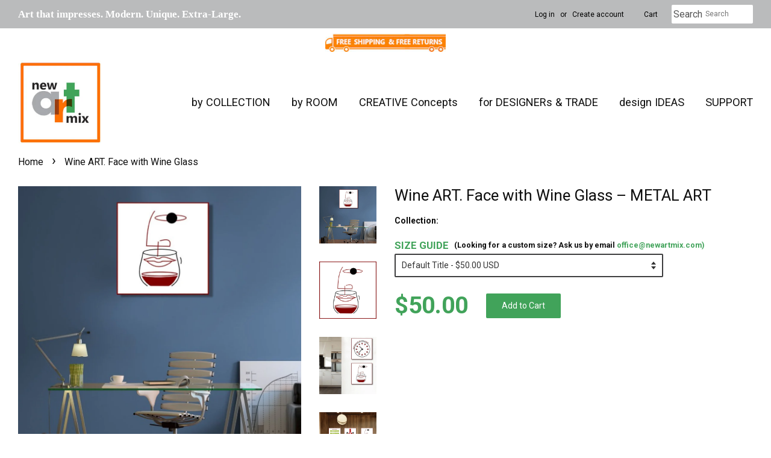

--- FILE ---
content_type: text/html; charset=utf-8
request_url: https://newartmix.com/products/wine-art-metal-poster-face-with-wine-glass
body_size: 40820
content:
<!doctype html>
<!--[if lt IE 7]><html class="no-js lt-ie9 lt-ie8 lt-ie7" lang="en"> <![endif]-->
<!--[if IE 7]><html class="no-js lt-ie9 lt-ie8" lang="en"> <![endif]-->
<!--[if IE 8]><html class="no-js lt-ie9" lang="en"> <![endif]-->
<!--[if IE 9 ]><html class="ie9 no-js"> <![endif]-->
<!--[if (gt IE 9)|!(IE)]><!--> <html class="no-js"> <!--<![endif]-->
<head>
  <meta name="google-site-verification" content="uQd1kxdXkJbTB_rlal6k9N45yywbnMi_Hem5mUYdOaY" />
  <meta name="facebook-domain-verification" content="dxzy8qlgszzlqfbhx4ps8qvwxth565" />
  <!-- Basic page needs ================================================== -->
  <meta charset="utf-8">
  <meta http-equiv="X-UA-Compatible" content="IE=edge,chrome=1">

  
  <link rel="shortcut icon" href="//newartmix.com/cdn/shop/files/favicon-orange_32x32.jpg?v=1628100056" type="image/png" />
  
 <!-- Social meta ================================================== -->
  <link rel="preload" href="https://cdn.opinew.com/styles/opw-icons/style.css" as="style" onload="this.onload=null;this.rel='stylesheet'">
    <noscript><link rel="stylesheet" href="https://cdn.opinew.com/styles/opw-icons/style.css"></noscript>
<style id='opinew_product_plugin_css'>
    .opinew-stars-plugin-product .opinew-star-plugin-inside .stars-color, 
    .opinew-stars-plugin-product .stars-color, 
    .stars-color {
        color:#F59D05FF !important;
    }
    .opinew-stars-plugin-link {
        cursor: pointer;
    }
    .opinew-no-reviews-stars-plugin:hover {
        color: #C45500;
    }
    
    .opw-widget-wrapper-default {
        max-width: 1200px;
        margin: 0 auto;
    }
    
            #opinew-stars-plugin-product {
                text-align:left;
            }
            
            .opinew-stars-plugin-product-list {
                text-align:left;
            }
            
        .opinew-list-stars-disable {
            display:none;
        }
        .opinew-product-page-stars-disable {
            display:none;
        }
         .opinew-star-plugin-inside i.opw-noci:empty{display:inherit!important}#opinew_all_reviews_plugin_app:empty,#opinew_badge_plugin_app:empty,#opinew_carousel_plugin_app:empty,#opinew_product_floating_widget:empty,#opinew_product_plugin_app:empty,#opinew_review_request_app:empty,.opinew-all-reviews-plugin-dynamic:empty,.opinew-badge-plugin-dynamic:empty,.opinew-carousel-plugin-dynamic:empty,.opinew-product-plugin-dynamic:empty,.opinew-review-request-dynamic:empty,.opw-dynamic-stars-collection:empty,.opw-dynamic-stars:empty{display:block!important} </style>
<meta id='opinew_config_container'  data-opwconfig='{&quot;server_url&quot;: &quot;https://api.opinew.com&quot;, &quot;shop&quot;: {&quot;id&quot;: 421601, &quot;name&quot;: &quot;newARTmix&quot;, &quot;public_api_key&quot;: &quot;1D0GTOB3C2TFOIA68B7Y&quot;, &quot;logo_url&quot;: null}, &quot;permissions&quot;: {&quot;no_branding&quot;: false, &quot;up_to3_photos&quot;: false, &quot;up_to5_photos&quot;: false, &quot;q_and_a&quot;: false, &quot;video_reviews&quot;: false, &quot;optimised_images&quot;: false, &quot;link_shops_single&quot;: false, &quot;link_shops_double&quot;: false, &quot;link_shops_unlimited&quot;: false, &quot;bazaarvoice_integration&quot;: false}, &quot;review_publishing&quot;: &quot;email&quot;, &quot;badge_shop_reviews_link&quot;: &quot;https://api.opinew.com/shop-reviews/421601&quot;, &quot;stars_color_product_and_collections&quot;: &quot;#F59D05FF&quot;, &quot;theme_transparent_color&quot;: &quot;initial&quot;, &quot;navbar_color&quot;: &quot;#313030FF&quot;, &quot;questions_and_answers_active&quot;: false, &quot;number_reviews_per_page&quot;: 8, &quot;show_customer_images_section&quot;: true, &quot;display_stars_if_no_reviews&quot;: false, &quot;stars_alignment_product_page&quot;: &quot;left&quot;, &quot;stars_alignment_product_page_mobile&quot;: &quot;center&quot;, &quot;stars_alignment_collections&quot;: &quot;left&quot;, &quot;stars_alignment_collections_mobile&quot;: &quot;center&quot;, &quot;badge_stars_color&quot;: &quot;#F59D05FF&quot;, &quot;badge_border_color&quot;: &quot;#dae1e7&quot;, &quot;badge_background_color&quot;: &quot;#ffffff&quot;, &quot;badge_text_color&quot;: &quot;#232323&quot;, &quot;badge_secondary_text_color&quot;: &quot;#606f7b&quot;, &quot;carousel_theme_style&quot;: &quot;card&quot;, &quot;carousel_stars_color&quot;: &quot;#F59D05FF&quot;, &quot;carousel_border_color&quot;: &quot;#c5c5c5&quot;, &quot;carousel_background_color&quot;: &quot;#ffffff00&quot;, &quot;carousel_controls_color&quot;: &quot;#5a5a5a&quot;, &quot;carousel_verified_badge_color&quot;: &quot;#AEAEAE&quot;, &quot;carousel_text_color&quot;: &quot;#232323&quot;, &quot;carousel_secondary_text_color&quot;: &quot;#606f7b&quot;, &quot;carousel_product_name_color&quot;: &quot;#3d4852&quot;, &quot;carousel_widget_show_dates&quot;: true, &quot;carousel_border_active&quot;: false, &quot;carousel_auto_scroll&quot;: false, &quot;carousel_show_product_name&quot;: false, &quot;carousel_featured_reviews&quot;: [], &quot;display_widget_if_no_reviews&quot;: true, &quot;show_country_and_foreign_reviews&quot;: false, &quot;show_full_customer_names&quot;: false, &quot;custom_header_url&quot;: &quot;&quot;, &quot;custom_card_url&quot;: &quot;&quot;, &quot;custom_gallery_url&quot;: &quot;&quot;, &quot;default_sorting&quot;: &quot;recent&quot;, &quot;enable_widget_review_search&quot;: false, &quot;center_stars_mobile&quot;: false, &quot;center_stars_mobile_breakpoint&quot;: &quot;1000px&quot;, &quot;ab_test_active&quot;: false, &quot;request_form_stars_color&quot;: &quot;#F59D05FF&quot;, &quot;request_form_image_url&quot;: &quot;https://opinew.imgix.net/https%3A%2F%2Fcdn.opinew.com%2Femail-template-images%2F421601%2F1Q5Q12MH7H.jpg?fit=max&amp;h=450&amp;orient=0&amp;s=b38ac21d8395aa33943b0e53e484c123&quot;, &quot;request_form_custom_css&quot;: null, &quot;request_form_show_ratings&quot;: null, &quot;request_form_display_shop_logo&quot;: null, &quot;request_form_display_product_image&quot;: null, &quot;request_form_progress_type&quot;: &quot;dots&quot;, &quot;request_form_btn_color&quot;: &quot;#2f70ee&quot;, &quot;request_form_progress_bar_color&quot;: &quot;#2f70ee&quot;, &quot;request_form_background_color&quot;: &quot;#DCEBFC&quot;, &quot;request_form_card_background&quot;: &quot;#FFFFFF&quot;, &quot;can_display_photos&quot;: true, &quot;special_pagination&quot;: true, &quot;hide_review_count_widget&quot;: true, &quot;background_color&quot;: &quot;#F3F3F3&quot;, &quot;buttons_color&quot;: &quot;#ffc617&quot;, &quot;display_floating_widget&quot;: false, &quot;display_review_source&quot;: false, &quot;floating_widget_button_background_color&quot;: &quot;#000000&quot;, &quot;floating_widget_button_text_color&quot;: &quot;#ffffff&quot;, &quot;floating_widget_button_position&quot;: &quot;left&quot;, &quot;navbar_text_color&quot;: &quot;#313030FF&quot;, &quot;number_review_columns&quot;: 2, &quot;pagination_color&quot;: &quot;#AEAEAE&quot;, &quot;preferred_date_format&quot;: &quot;MM/dd/yyyy&quot;, &quot;preferred_language&quot;: &quot;en&quot;, &quot;review_image_max_height&quot;: &quot;450px&quot;, &quot;reviews_card_border_active&quot;: true, &quot;reviews_card_border_color&quot;: &quot;#76757524&quot;, &quot;secondary_text_color&quot;: &quot;#232323&quot;, &quot;show_large_review_image&quot;: false, &quot;show_review_images&quot;: true, &quot;show_star_bars&quot;: true, &quot;star_bars_width&quot;: &quot;300px&quot;, &quot;star_bars_width_auto&quot;: true, &quot;stars_color&quot;: &quot;#F59D05FF&quot;, &quot;text_color&quot;: &quot;#232323&quot;, &quot;verified_badge_color&quot;: &quot;#AEAEAE&quot;, &quot;widget_show_dates&quot;: true, &quot;widget_theme_style&quot;: &quot;card&quot;, &quot;widget_top_section_style&quot;: &quot;minimal&quot;, &quot;new_widget_version&quot;: true, &quot;shop_widgets_updated&quot;: true, &quot;display_verified_badge&quot;: true, &quot;filter_sort_by_button_color&quot;: &quot;#232323&quot;, &quot;pagination_arrows_button_color&quot;: &quot;#AEAEAE&quot;, &quot;review_card_border_radius&quot;: &quot;12px&quot;, &quot;review_source_label_color&quot;: &quot;#AEAEAE&quot;, &quot;reviews_number_color&quot;: &quot;#000000&quot;, &quot;search_icon_color&quot;: &quot;#232323&quot;, &quot;search_placeholder_color&quot;: &quot;#000000&quot;, &quot;write_review_button_color&quot;: &quot;#F59D05FF&quot;, &quot;write_review_button_text_color&quot;: &quot;#292727FF&quot;, &quot;fonts&quot;: {&quot;reviews_card_main_font_size&quot;: &quot;1rem&quot;, &quot;reviews_card_secondary_font_size&quot;: &quot;1rem&quot;, &quot;form_headings_font_size&quot;: &quot;0.875rem&quot;, &quot;form_input_font_size&quot;: &quot;1.125rem&quot;, &quot;paginator_font_size&quot;: &quot;1.125rem&quot;, &quot;badge_average_score&quot;: &quot;2rem&quot;, &quot;badge_primary&quot;: &quot;1.25rem&quot;, &quot;badge_secondary&quot;: &quot;1rem&quot;, &quot;carousel_primary&quot;: &quot;1rem&quot;, &quot;carousel_secondary&quot;: &quot;1rem&quot;, &quot;star_summary_overall_score_font_size&quot;: &quot;2.25rem&quot;, &quot;star_summary_progress_bars_font_size&quot;: &quot;1.125rem&quot;, &quot;filters_font_size&quot;: &quot;1rem&quot;, &quot;form_post_font_size&quot;: &quot;2.25rem&quot;, &quot;navbar_buttons_font_size&quot;: &quot;1.125rem&quot;, &quot;navbar_reviews_title_font_size&quot;: &quot;1rem&quot;, &quot;qna_title_font_size&quot;: &quot;1.5rem&quot;, &quot;star_summary_reviewsnum_font_size&quot;: &quot;1.5rem&quot;}}' >
<script> 
  var OPW_PUBLIC_KEY = "1D0GTOB3C2TFOIA68B7Y";
  var OPW_API_ENDPOINT = "https://api.opinew.com";
  var OPW_CHECKER_ENDPOINT = "https://shop-status.opinew.cloud";
  var OPW_BACKEND_VERSION = "25.41.1-0-ge32fade58";
</script>
<script src="https://cdn.opinew.com/shop-widgets/static/js/index.8ffabcca.js" defer></script>


  

  <meta property="og:type" content="product">
  <meta property="og:title" content="Wine ART. Face with Wine Glass">
  <meta property="og:url" content="https://newartmix.com/products/wine-art-metal-poster-face-with-wine-glass">
  
  <meta property="og:image" content="http://newartmix.com/cdn/shop/products/kitchen-icanvas-Recovered-Recovered_grande.jpg?v=1623210256">
  <meta property="og:image:secure_url" content="https://newartmix.com/cdn/shop/products/kitchen-icanvas-Recovered-Recovered_grande.jpg?v=1623210256">
  
  <meta property="og:image" content="http://newartmix.com/cdn/shop/products/Face-1-small_grande.jpg?v=1623210256">
  <meta property="og:image:secure_url" content="https://newartmix.com/cdn/shop/products/Face-1-small_grande.jpg?v=1623210256">
  
  <meta property="og:image" content="http://newartmix.com/cdn/shop/products/Recovered-Recovered-Recovered_grande.jpg?v=1623210256">
  <meta property="og:image:secure_url" content="https://newartmix.com/cdn/shop/products/Recovered-Recovered-Recovered_grande.jpg?v=1623210256">
  
  <meta property="og:price:amount" content="50.00">
  <meta property="og:price:currency" content="USD">


  <meta property="og:description" content="Size 12&quot;x12&quot;; 16&quot;x16&quot;; 18 x18&quot;; 24&quot;x24&quot;; 32&quot;x32&quot; HR image printed on Aluminum (Composite Panel DIBOND (3 mm) High quality of printing is guaranteed For Indoor/Outdoor Wall Satin-like finish Ready to hang Not frame necessary Easy-to-clean and sturdy 30 days money back guarantee Made in USA on demand">

<meta property="og:site_name" content="newARTmix">


  <meta name="twitter:card" content="summary">



  <meta name="twitter:title" content="Wine ART. Face with Wine Glass">
  <meta name="twitter:description" content="
Size 12&quot;x12&quot;; 16&quot;x16&quot;; 18 x18&quot;; 24&quot;x24&quot;; 32&quot;x32&quot; 

HR image printed on Aluminum (Composite Panel DIBOND (3 mm)
High quality of printing is guaranteed
For Indoor/Outdoor Wall
Satin-like finish
Ready t">


<script type="text/javascript">cons<script type="text/javascript">const observer = new MutationObserver(e => { e.forEach(({ addedNodes: e }) => { e.forEach(e => { 1 === e.nodeType && "SCRIPT" === e.tagName && (e.innerHTML.includes("asyncLoad") && (e.innerHTML = e.innerHTML.replace("if(window.attachEvent)", "document.addEventListener('asyncLazyLoad',function(event){asyncLoad();});if(window.attachEvent)").replaceAll(", asyncLoad", ", function(){}")), e.innerHTML.includes("PreviewBarInjector") && (e.innerHTML = e.innerHTML.replace("DOMContentLoaded", "asyncLazyLoad")), (e.className == 'analytics') && (e.type = 'text/lazyload'),(e.src.includes("assets/storefront/features")||e.src.includes("assets/shopify_pay")||e.src.includes("connect.facebook.net"))&&(e.setAttribute("data-src", e.src), e.removeAttribute("src")))})})});observer.observe(document.documentElement,{childList:!0,subtree:!0})</script>
<script src="//cdn.shopify.com/s/files/1/0574/0809/4268/t/1/assets/webPixelsManager.js" type="text/javascript"></script>
<style>.async-hide { opacity: 0 !important}</style>
<script>(function(a,s,y,n,c,h,i,d,e){s.className+=' '+y;h.start=1*new Date;
h.end=i=function(){s.className=s.className.replace(RegExp(' ?'+y),'')};
(a[n]=a[n]||[]).hide=h;setTimeout(function(){i();h.end=null},c);h.timeout=c;
})(window,document.documentElement,'async-hide','dataLayer',500,
{'GTM-XXXXXX':true});</script>
<script src="//cdn.shopify.com/s/files/1/0644/2975/2553/t/2/assets/globo_cart_mobile.js" type="text/javascript"></script>




<meta name="smart-seo-integrated" content="true" /><title>Wine ART. Metal Poster Face with Wine Glass. Digital Art on Metal | newARTmix</title>
<meta name="description" content="Size 12&quot;x12&quot;; 16&quot;x16&quot;; 18 x18&quot;; 24&quot;x24&quot;; 32&quot;x32&quot; HR image printed on Aluminum (Composite Panel DIBOND (3 mm) High quality of printing is guaranteed For Indoor/Outdoor Wall Satin-like finish Ready to hang Not frame necessary Easy-to-clean and sturdy 30 days money back guarantee Made in USA on demand" />
<meta name="smartseo-keyword" content="" />
<meta name="smartseo-timestamp" content="0" />
<meta property="og:image" content="https://cdn.shopify.com/s/files/1/1997/0707/files/father-day-2002.jpg?v=1653089110" /
  <!-- Title and description ================================================== -->
<!-- "snippets/SEOManager.liquid" was not rendered, the associated app was uninstalled -->


 
 
  <!-- Helpers ================================================== -->
  <link rel="canonical" href="https://newartmix.com/products/wine-art-metal-poster-face-with-wine-glass">
  <meta name="viewport" content="width=device-width,initial-scale=1">
  <meta name="theme-color" content="#41a35a">

  <!-- CSS ================================================== -->
  <link href="//newartmix.com/cdn/shop/t/56/assets/timber.scss.css?v=99365832813347173891765865202" rel="stylesheet" type="text/css" media="all" />
  <link href="//newartmix.com/cdn/shop/t/56/assets/theme.scss.css?v=144450551894557353711765865202" rel="stylesheet" type="text/css" media="all" />

  
  
  
  <link href="//fonts.googleapis.com/css?family=Roboto:400,700" rel="stylesheet" type="text/css" media="all" />


  


  



  <script>
    window.theme = window.theme || {};

    var theme = {
      strings: {
        zoomClose: "Close (Esc)",
        zoomPrev: "Previous (Left arrow key)",
        zoomNext: "Next (Right arrow key)"
      },
      settings: {
        // Adding some settings to allow the editor to update correctly when they are changed
        themeBgImage: false,
        customBgImage: '',
        enableWideLayout: true,
        typeAccentTransform: true,
        typeAccentSpacing: false,
        baseFontSize: '14px',
        headerBaseFontSize: '26px',
        accentFontSize: '14px'
      },
      variables: {
        mediaQueryMedium: 'screen and (max-width: 768px)',
        bpSmall: false
      },
      moneyFormat: "${{amount}}"
    }
  </script>

  
  <script type="text/javascript">
  var _gaq = _gaq || [];
  _gaq.push(['_setAccount', 'UA-148901106-1']);
  _gaq.push(['_trackPageview']);
  setTimeout("_gaq.push(['_trackEvent', '15_seconds', 'read'])",15000);
  (function() {
    var ga = document.createElement('script'); ga.type = 'text/javascript'; ga.async = true;
    ga.src = ('https:' == document.location.protocol ? 'https://ssl' : 'http://www.google') + '.google-analytics.com/ga.js';
    var s = document.getElementsByTagName('script')[0]; s.parentNode.insertBefore(ga, s);
  })();
</script>
  
  <!-- Header hook for plugins ================================================== -->
  <!-- starapps_scripts_start -->
<!-- This code is automatically managed by StarApps Studio -->
<!-- Please contact support@starapps.studio for any help -->
<script type="application/json" sa-language-info="true" data-no-instant="true">{"current_language":"en", "default_language":"en"}</script>
<!-- starapps_scripts_end -->

  

  <!-- Avada Email Marketing Script -->
 

<script>window.AVADA_EM_POPUP_CACHE = 1654499356747;window.AVADA_EM_PUSH_CACHE = 1654495873755;</script>








        <script>
            const date = new Date();
            window.AVADA_EM = window.AVADA_EM || {};
            window.AVADA_EM.template = "product";
            window.AVADA_EM.shopId = '2puycwPkI5Qt7Gx7FbgY';
            const params = new URL(document.location).searchParams;
            if (params.get('_avde') && params.get('redirectUrl')) {
              window.location.replace(params.get('redirectUrl'));
            }
            window.AVADA_EM.isTrackingEnabled = false;
            window.AVADA_EM.cart = {"note":null,"attributes":{},"original_total_price":0,"total_price":0,"total_discount":0,"total_weight":0.0,"item_count":0,"items":[],"requires_shipping":false,"currency":"USD","items_subtotal_price":0,"cart_level_discount_applications":[],"checkout_charge_amount":0};
        </script>
  <!-- /Avada Email Marketing Script -->

<script>window.performance && window.performance.mark && window.performance.mark('shopify.content_for_header.start');</script><meta name="google-site-verification" content="8Qzd9_NXthe859YFwx-RTXEOk1lM7-UIj3oRPV3J3sM">
<meta name="google-site-verification" content="uQd1kxdXkJbTB_rlal6k9N45yywbnMi_Hem5mUYdOaY">
<meta id="shopify-digital-wallet" name="shopify-digital-wallet" content="/19970707/digital_wallets/dialog">
<meta name="shopify-checkout-api-token" content="5945223e5eaff60baf4eb181e8aa97eb">
<meta id="in-context-paypal-metadata" data-shop-id="19970707" data-venmo-supported="false" data-environment="production" data-locale="en_US" data-paypal-v4="true" data-currency="USD">
<link rel="alternate" type="application/json+oembed" href="https://newartmix.com/products/wine-art-metal-poster-face-with-wine-glass.oembed">
<script async="async" src="/checkouts/internal/preloads.js?locale=en-US"></script>
<link rel="preconnect" href="https://shop.app" crossorigin="anonymous">
<script async="async" src="https://shop.app/checkouts/internal/preloads.js?locale=en-US&shop_id=19970707" crossorigin="anonymous"></script>
<script id="apple-pay-shop-capabilities" type="application/json">{"shopId":19970707,"countryCode":"US","currencyCode":"USD","merchantCapabilities":["supports3DS"],"merchantId":"gid:\/\/shopify\/Shop\/19970707","merchantName":"newARTmix","requiredBillingContactFields":["postalAddress","email"],"requiredShippingContactFields":["postalAddress","email"],"shippingType":"shipping","supportedNetworks":["visa","masterCard","amex","discover","elo","jcb"],"total":{"type":"pending","label":"newARTmix","amount":"1.00"},"shopifyPaymentsEnabled":true,"supportsSubscriptions":true}</script>
<script id="shopify-features" type="application/json">{"accessToken":"5945223e5eaff60baf4eb181e8aa97eb","betas":["rich-media-storefront-analytics"],"domain":"newartmix.com","predictiveSearch":true,"shopId":19970707,"locale":"en"}</script>
<script>var Shopify = Shopify || {};
Shopify.shop = "new-art-mix.myshopify.com";
Shopify.locale = "en";
Shopify.currency = {"active":"USD","rate":"1.0"};
Shopify.country = "US";
Shopify.theme = {"name":"LAST 06-2023 (before)(OPTIMIZED) Opinew","id":149284716768,"schema_name":"Minimal","schema_version":"3.2.0","theme_store_id":380,"role":"main"};
Shopify.theme.handle = "null";
Shopify.theme.style = {"id":null,"handle":null};
Shopify.cdnHost = "newartmix.com/cdn";
Shopify.routes = Shopify.routes || {};
Shopify.routes.root = "/";</script>
<script type="module">!function(o){(o.Shopify=o.Shopify||{}).modules=!0}(window);</script>
<script>!function(o){function n(){var o=[];function n(){o.push(Array.prototype.slice.apply(arguments))}return n.q=o,n}var t=o.Shopify=o.Shopify||{};t.loadFeatures=n(),t.autoloadFeatures=n()}(window);</script>
<script>
  window.ShopifyPay = window.ShopifyPay || {};
  window.ShopifyPay.apiHost = "shop.app\/pay";
  window.ShopifyPay.redirectState = null;
</script>
<script id="shop-js-analytics" type="application/json">{"pageType":"product"}</script>
<script defer="defer" async type="module" src="//newartmix.com/cdn/shopifycloud/shop-js/modules/v2/client.init-shop-cart-sync_C5BV16lS.en.esm.js"></script>
<script defer="defer" async type="module" src="//newartmix.com/cdn/shopifycloud/shop-js/modules/v2/chunk.common_CygWptCX.esm.js"></script>
<script type="module">
  await import("//newartmix.com/cdn/shopifycloud/shop-js/modules/v2/client.init-shop-cart-sync_C5BV16lS.en.esm.js");
await import("//newartmix.com/cdn/shopifycloud/shop-js/modules/v2/chunk.common_CygWptCX.esm.js");

  window.Shopify.SignInWithShop?.initShopCartSync?.({"fedCMEnabled":true,"windoidEnabled":true});

</script>
<script>
  window.Shopify = window.Shopify || {};
  if (!window.Shopify.featureAssets) window.Shopify.featureAssets = {};
  window.Shopify.featureAssets['shop-js'] = {"shop-cart-sync":["modules/v2/client.shop-cart-sync_ZFArdW7E.en.esm.js","modules/v2/chunk.common_CygWptCX.esm.js"],"init-fed-cm":["modules/v2/client.init-fed-cm_CmiC4vf6.en.esm.js","modules/v2/chunk.common_CygWptCX.esm.js"],"shop-button":["modules/v2/client.shop-button_tlx5R9nI.en.esm.js","modules/v2/chunk.common_CygWptCX.esm.js"],"shop-cash-offers":["modules/v2/client.shop-cash-offers_DOA2yAJr.en.esm.js","modules/v2/chunk.common_CygWptCX.esm.js","modules/v2/chunk.modal_D71HUcav.esm.js"],"init-windoid":["modules/v2/client.init-windoid_sURxWdc1.en.esm.js","modules/v2/chunk.common_CygWptCX.esm.js"],"shop-toast-manager":["modules/v2/client.shop-toast-manager_ClPi3nE9.en.esm.js","modules/v2/chunk.common_CygWptCX.esm.js"],"init-shop-email-lookup-coordinator":["modules/v2/client.init-shop-email-lookup-coordinator_B8hsDcYM.en.esm.js","modules/v2/chunk.common_CygWptCX.esm.js"],"init-shop-cart-sync":["modules/v2/client.init-shop-cart-sync_C5BV16lS.en.esm.js","modules/v2/chunk.common_CygWptCX.esm.js"],"avatar":["modules/v2/client.avatar_BTnouDA3.en.esm.js"],"pay-button":["modules/v2/client.pay-button_FdsNuTd3.en.esm.js","modules/v2/chunk.common_CygWptCX.esm.js"],"init-customer-accounts":["modules/v2/client.init-customer-accounts_DxDtT_ad.en.esm.js","modules/v2/client.shop-login-button_C5VAVYt1.en.esm.js","modules/v2/chunk.common_CygWptCX.esm.js","modules/v2/chunk.modal_D71HUcav.esm.js"],"init-shop-for-new-customer-accounts":["modules/v2/client.init-shop-for-new-customer-accounts_ChsxoAhi.en.esm.js","modules/v2/client.shop-login-button_C5VAVYt1.en.esm.js","modules/v2/chunk.common_CygWptCX.esm.js","modules/v2/chunk.modal_D71HUcav.esm.js"],"shop-login-button":["modules/v2/client.shop-login-button_C5VAVYt1.en.esm.js","modules/v2/chunk.common_CygWptCX.esm.js","modules/v2/chunk.modal_D71HUcav.esm.js"],"init-customer-accounts-sign-up":["modules/v2/client.init-customer-accounts-sign-up_CPSyQ0Tj.en.esm.js","modules/v2/client.shop-login-button_C5VAVYt1.en.esm.js","modules/v2/chunk.common_CygWptCX.esm.js","modules/v2/chunk.modal_D71HUcav.esm.js"],"shop-follow-button":["modules/v2/client.shop-follow-button_Cva4Ekp9.en.esm.js","modules/v2/chunk.common_CygWptCX.esm.js","modules/v2/chunk.modal_D71HUcav.esm.js"],"checkout-modal":["modules/v2/client.checkout-modal_BPM8l0SH.en.esm.js","modules/v2/chunk.common_CygWptCX.esm.js","modules/v2/chunk.modal_D71HUcav.esm.js"],"lead-capture":["modules/v2/client.lead-capture_Bi8yE_yS.en.esm.js","modules/v2/chunk.common_CygWptCX.esm.js","modules/v2/chunk.modal_D71HUcav.esm.js"],"shop-login":["modules/v2/client.shop-login_D6lNrXab.en.esm.js","modules/v2/chunk.common_CygWptCX.esm.js","modules/v2/chunk.modal_D71HUcav.esm.js"],"payment-terms":["modules/v2/client.payment-terms_CZxnsJam.en.esm.js","modules/v2/chunk.common_CygWptCX.esm.js","modules/v2/chunk.modal_D71HUcav.esm.js"]};
</script>
<script>(function() {
  var isLoaded = false;
  function asyncLoad() {
    if (isLoaded) return;
    isLoaded = true;
    var urls = ["https:\/\/files-shpf.mageworx.com\/productoptions\/source.js?mw_productoptions_t=1765855282\u0026shop=new-art-mix.myshopify.com","https:\/\/ecommplugins-scripts.trustpilot.com\/v2.1\/js\/header.min.js?settings=eyJrZXkiOiJrNnRXdFNsOGhaaG1YdTJuIiwicyI6InNrdSJ9\u0026shop=new-art-mix.myshopify.com","https:\/\/ecommplugins-trustboxsettings.trustpilot.com\/new-art-mix.myshopify.com.js?settings=1648182202347\u0026shop=new-art-mix.myshopify.com","https:\/\/newartmix.com\/apps\/giraffly-trust\/trust-worker-b709fff393305393f73ae4f5944ef32e8c900060.js?v=20230705234633\u0026shop=new-art-mix.myshopify.com","https:\/\/cdn.opinew.com\/js\/opinew-active.js?shop=new-art-mix.myshopify.com"];
    for (var i = 0; i < urls.length; i++) {
      var s = document.createElement('script');
      s.type = 'text/javascript';
      s.async = true;
      s.src = urls[i];
      var x = document.getElementsByTagName('script')[0];
      x.parentNode.insertBefore(s, x);
    }
  };
  if(window.attachEvent) {
    window.attachEvent('onload', asyncLoad);
  } else {
    window.addEventListener('load', asyncLoad, false);
  }
})();</script>
<script id="__st">var __st={"a":19970707,"offset":-21600,"reqid":"de2e0dca-1316-4c18-9880-a8e8c374eda7-1768641648","pageurl":"newartmix.com\/products\/wine-art-metal-poster-face-with-wine-glass","u":"449376626871","p":"product","rtyp":"product","rid":4555458969674};</script>
<script>window.ShopifyPaypalV4VisibilityTracking = true;</script>
<script id="captcha-bootstrap">!function(){'use strict';const t='contact',e='account',n='new_comment',o=[[t,t],['blogs',n],['comments',n],[t,'customer']],c=[[e,'customer_login'],[e,'guest_login'],[e,'recover_customer_password'],[e,'create_customer']],r=t=>t.map((([t,e])=>`form[action*='/${t}']:not([data-nocaptcha='true']) input[name='form_type'][value='${e}']`)).join(','),a=t=>()=>t?[...document.querySelectorAll(t)].map((t=>t.form)):[];function s(){const t=[...o],e=r(t);return a(e)}const i='password',u='form_key',d=['recaptcha-v3-token','g-recaptcha-response','h-captcha-response',i],f=()=>{try{return window.sessionStorage}catch{return}},m='__shopify_v',_=t=>t.elements[u];function p(t,e,n=!1){try{const o=window.sessionStorage,c=JSON.parse(o.getItem(e)),{data:r}=function(t){const{data:e,action:n}=t;return t[m]||n?{data:e,action:n}:{data:t,action:n}}(c);for(const[e,n]of Object.entries(r))t.elements[e]&&(t.elements[e].value=n);n&&o.removeItem(e)}catch(o){console.error('form repopulation failed',{error:o})}}const l='form_type',E='cptcha';function T(t){t.dataset[E]=!0}const w=window,h=w.document,L='Shopify',v='ce_forms',y='captcha';let A=!1;((t,e)=>{const n=(g='f06e6c50-85a8-45c8-87d0-21a2b65856fe',I='https://cdn.shopify.com/shopifycloud/storefront-forms-hcaptcha/ce_storefront_forms_captcha_hcaptcha.v1.5.2.iife.js',D={infoText:'Protected by hCaptcha',privacyText:'Privacy',termsText:'Terms'},(t,e,n)=>{const o=w[L][v],c=o.bindForm;if(c)return c(t,g,e,D).then(n);var r;o.q.push([[t,g,e,D],n]),r=I,A||(h.body.append(Object.assign(h.createElement('script'),{id:'captcha-provider',async:!0,src:r})),A=!0)});var g,I,D;w[L]=w[L]||{},w[L][v]=w[L][v]||{},w[L][v].q=[],w[L][y]=w[L][y]||{},w[L][y].protect=function(t,e){n(t,void 0,e),T(t)},Object.freeze(w[L][y]),function(t,e,n,w,h,L){const[v,y,A,g]=function(t,e,n){const i=e?o:[],u=t?c:[],d=[...i,...u],f=r(d),m=r(i),_=r(d.filter((([t,e])=>n.includes(e))));return[a(f),a(m),a(_),s()]}(w,h,L),I=t=>{const e=t.target;return e instanceof HTMLFormElement?e:e&&e.form},D=t=>v().includes(t);t.addEventListener('submit',(t=>{const e=I(t);if(!e)return;const n=D(e)&&!e.dataset.hcaptchaBound&&!e.dataset.recaptchaBound,o=_(e),c=g().includes(e)&&(!o||!o.value);(n||c)&&t.preventDefault(),c&&!n&&(function(t){try{if(!f())return;!function(t){const e=f();if(!e)return;const n=_(t);if(!n)return;const o=n.value;o&&e.removeItem(o)}(t);const e=Array.from(Array(32),(()=>Math.random().toString(36)[2])).join('');!function(t,e){_(t)||t.append(Object.assign(document.createElement('input'),{type:'hidden',name:u})),t.elements[u].value=e}(t,e),function(t,e){const n=f();if(!n)return;const o=[...t.querySelectorAll(`input[type='${i}']`)].map((({name:t})=>t)),c=[...d,...o],r={};for(const[a,s]of new FormData(t).entries())c.includes(a)||(r[a]=s);n.setItem(e,JSON.stringify({[m]:1,action:t.action,data:r}))}(t,e)}catch(e){console.error('failed to persist form',e)}}(e),e.submit())}));const S=(t,e)=>{t&&!t.dataset[E]&&(n(t,e.some((e=>e===t))),T(t))};for(const o of['focusin','change'])t.addEventListener(o,(t=>{const e=I(t);D(e)&&S(e,y())}));const B=e.get('form_key'),M=e.get(l),P=B&&M;t.addEventListener('DOMContentLoaded',(()=>{const t=y();if(P)for(const e of t)e.elements[l].value===M&&p(e,B);[...new Set([...A(),...v().filter((t=>'true'===t.dataset.shopifyCaptcha))])].forEach((e=>S(e,t)))}))}(h,new URLSearchParams(w.location.search),n,t,e,['guest_login'])})(!0,!0)}();</script>
<script integrity="sha256-4kQ18oKyAcykRKYeNunJcIwy7WH5gtpwJnB7kiuLZ1E=" data-source-attribution="shopify.loadfeatures" defer="defer" src="//newartmix.com/cdn/shopifycloud/storefront/assets/storefront/load_feature-a0a9edcb.js" crossorigin="anonymous"></script>
<script crossorigin="anonymous" defer="defer" src="//newartmix.com/cdn/shopifycloud/storefront/assets/shopify_pay/storefront-65b4c6d7.js?v=20250812"></script>
<script data-source-attribution="shopify.dynamic_checkout.dynamic.init">var Shopify=Shopify||{};Shopify.PaymentButton=Shopify.PaymentButton||{isStorefrontPortableWallets:!0,init:function(){window.Shopify.PaymentButton.init=function(){};var t=document.createElement("script");t.src="https://newartmix.com/cdn/shopifycloud/portable-wallets/latest/portable-wallets.en.js",t.type="module",document.head.appendChild(t)}};
</script>
<script data-source-attribution="shopify.dynamic_checkout.buyer_consent">
  function portableWalletsHideBuyerConsent(e){var t=document.getElementById("shopify-buyer-consent"),n=document.getElementById("shopify-subscription-policy-button");t&&n&&(t.classList.add("hidden"),t.setAttribute("aria-hidden","true"),n.removeEventListener("click",e))}function portableWalletsShowBuyerConsent(e){var t=document.getElementById("shopify-buyer-consent"),n=document.getElementById("shopify-subscription-policy-button");t&&n&&(t.classList.remove("hidden"),t.removeAttribute("aria-hidden"),n.addEventListener("click",e))}window.Shopify?.PaymentButton&&(window.Shopify.PaymentButton.hideBuyerConsent=portableWalletsHideBuyerConsent,window.Shopify.PaymentButton.showBuyerConsent=portableWalletsShowBuyerConsent);
</script>
<script data-source-attribution="shopify.dynamic_checkout.cart.bootstrap">document.addEventListener("DOMContentLoaded",(function(){function t(){return document.querySelector("shopify-accelerated-checkout-cart, shopify-accelerated-checkout")}if(t())Shopify.PaymentButton.init();else{new MutationObserver((function(e,n){t()&&(Shopify.PaymentButton.init(),n.disconnect())})).observe(document.body,{childList:!0,subtree:!0})}}));
</script>
<link id="shopify-accelerated-checkout-styles" rel="stylesheet" media="screen" href="https://newartmix.com/cdn/shopifycloud/portable-wallets/latest/accelerated-checkout-backwards-compat.css" crossorigin="anonymous">
<style id="shopify-accelerated-checkout-cart">
        #shopify-buyer-consent {
  margin-top: 1em;
  display: inline-block;
  width: 100%;
}

#shopify-buyer-consent.hidden {
  display: none;
}

#shopify-subscription-policy-button {
  background: none;
  border: none;
  padding: 0;
  text-decoration: underline;
  font-size: inherit;
  cursor: pointer;
}

#shopify-subscription-policy-button::before {
  box-shadow: none;
}

      </style>

<script>window.performance && window.performance.mark && window.performance.mark('shopify.content_for_header.end');</script>

  

<!--[if lt IE 9]>
<script src="//cdnjs.cloudflare.com/ajax/libs/html5shiv/3.7.2/html5shiv.min.js" type="text/javascript"></script>
<link href="//newartmix.com/cdn/shop/t/56/assets/respond-proxy.html" id="respond-proxy" rel="respond-proxy" />
<link href="//newartmix.com/search?q=2405fcdd778b80b18669949798c84394" id="respond-redirect" rel="respond-redirect" />
<script src="//newartmix.com/search?q=2405fcdd778b80b18669949798c84394" type="text/javascript"></script>
<![endif]-->


  <script src="//ajax.googleapis.com/ajax/libs/jquery/2.2.3/jquery.min.js" type="text/javascript"></script>

  
  

 
<!-- "snippets/pagefly-header.liquid" was not rendered, the associated app was uninstalled -->
 
  <!-- QIKIFY NAVIGATOR START --> <script id="qikify-navigator"> 'use strict'; var shopifyCurrencyFormat = "${{amount}}"; var shopifyLinkLists = [{ id: "main-menu", title: "Main menu", items: ["/pages/by-collection","/pages/by-room","/pages/creative-concepts","/pages/for-designers-home-stagers-real-estate-pros","/pages/design-ideas","/pages/about-us",], },{ id: "footer", title: "Footer menu", items: ["/pages/by-type","/pages/by-style","/pages/by-subject","/pages/by-room","/pages/by-collection","/pages/by-artist",], },{ id: "desktop-art", title: "DESKTOP ART", items: ["/collections/patents-transport","/collections/weapon-patents","/collections/transport-weapon","/collections/electronics-patents","/collections/automatic-patents","/collections/ovvupational-patents","/collections/sport-patents","/collections/sci-fi-action","/collections/food-drink-home-supplies-patents",], },{ id: "support", title: "SUPPORT", items: ["/pages/about-us","https://cdn.shopify.com/s/files/1/1997/0707/files/LookBook.pdf?v=1762277890","/blogs/news","/pages/help-faq","/pages/mounting-solutions","/pages/shipping-and-return","/pages/privacy-policy","/pages/terms-policy","/pages/contact-us",], },{ id: "by-room", title: "by ROOM", items: ["/collections/living-room","/collections/room-bedroom","/collections/art-for-loft","/collections/room-kitchen","/collections/room-bathroom","/collections/art-for-kids-room","/collections/art-for-business-office",], },{ id: "by-subject", title: "by SUBJECT", items: ["/collections/banksy","/collections/altered-art-collection","/collections/abstract-style","/collections/portrait-art","/collections/people","/collections/pin-up-girls","/collections/nudes","/collections/watercolor","/collections/food-drinks-collection","/collections/still-life","/collections/trompe-loeil","/collections/flowers-plants-collection","/collections/animals-collection","/collections/john-j-audubon","/collections/landscape","/collections/music-movie-dance","/collections/celebrities","/collections/sport","/collections/large-metal-art-collection-transport","/collections/architecture","/collections/one-line","/collections/illustration","/collections/vintage-poster","/collections/bauhaus-poster","/collections/nasa-posters-large-metal-art","/collections/motivational-poster","/collections/pattern-textures","/collections/geometric-art-collection","/collections/black-white-photography","/collections/minimalism",], },{ id: "by-collection", title: "by COLLECTION", items: ["/pages/graffiti","/pages/contemporary-art","/pages/fine-art","/pages/poster-illustration","/collections/technique-photography","/pages/featured-collections","/collections",], },{ id: "about-us", title: "About Us", items: ["/pages/about-us","/blogs/news","/pages/shipping-and-return","/pages/privacy-policy","http://www.etsy.com/shop/newArtMixPrint","/pages/contact-us",], },{ id: "by-artist", title: "by ARTIST", items: ["/pages/fine-art","/collections/banksy","/pages/contemporary-artists","/collections/vitaliy-hantsevich",], },{ id: "fine-art", title: "FINE ART", items: ["/collections/vincent-van-gogh","/collections/john-j-audubon","/collections/pablo-picasso","/collections/kees-van-dongen","/collections/egon-schiele","/collections/wassily-kandinsky","/collections/kazimir-malevich","/collections/marc-chagall","/collections/piet-mondrian","/collections/amedeo-modigliani","/collections/gustav-klimt","/collections/arshile-gorky","/collections/albrecht-durer","/collections/paul-klee","/collections/odilon-redon","/collections/robert-delaunay-collection","/collections/moise-kisling","/collections/henri-matisse","/collections/pierre-auguste-renoir","/collections/paul-gauguin","/collections/edgar-degas","/collections/theophile-alexandre-steinlen","/collections/theo-van-doesburg","/collections/edvard-munch","/collections/ramon-casas-art-collection","/collections/boris-grigoriev","/collections/charles-demuth","/collections/frank-x-leyendecker","/collections/harrison-fisher","/collections/gil-elvgren","/collections/kurt-schwitters","/collections/franz-marc","/collections/marie-laurencin","/collections/mary-cassatt","/collections/william-harnett","/collections/isidore-pils","/collections/rudolf-wacker","/collections/ferdinand-hodler","/collections/mikulas-galanda","/collections/leonard-tsuguharu-foujita","/collections/ellen-isham-schutt","/collections/louis-wain","/collections/giorgio-de-chirico","/collections/nils-von-dardel","/collections/william-merritt-chase","/collections/masterpieces-fine-art",], },{ id: "contemporary-artists", title: "CONTEMPORARY ARTISTs", items: ["/collections/carme-magem","/collections/victor-tkachenko","/collections/anna-ismagilova","/collections/boyan-dimitrov","/collections/other",], },{ id: "painting", title: "PAINTING", items: ["/collections/fine-art","/collections/contemporary-painting",], },{ id: "nikita-abakumov", title: "Nikita Abakumov", items: ["/collections/nikita-abakumov-movies-tv","/collections/nikita-abakumov-famous-people","/collections/nikita-abakumov-great-houses-got","/collections/nikita-abakumov-sport","/collections/nikita-abakumov-music","/collections/nikita-abakumov-ink-on-paper","/collections/nikita-abakumov-planets","/collections/nikita-abakumov-illustrations","/collections/nikita-abakumov-girls","/collections/nikita-abakumov-cartoon-stars","/collections/nikita-abakumov-gaming","/collections/nikita-abakumov-neon-80s",], },{ id: "graffiti", title: "GRAFFITI", items: ["/collections/collection-street-art-graffiti","/collections/banksy",], },{ id: "poster-illustration", title: "POSTER & ILLUSTRATION", items: ["/collections/vintage-poster","/collections/pin-up-girls","/collections/john-j-audubon","/collections/bauhaus-poster","/collections/nasa-posters-large-metal-art","/collections/pop-art-poster","/collections/motivational-poster","/collections/patriotic-posters","/collections/music-movie-dance","/collections/sport","/collections/botanical-illustrations",], },{ id: "photography", title: "PHOTOGRAPHY", items: ["/collections/sport/Photography","/collections/food-drinks-collection/photography",], },{ id: "by-type", title: "by TYPE", items: ["/pages/painting","/pages/graffiti","/collections/creative-art","/pages/poster-illustration","/collections/technique-photography","/collections/mixed-media-collage",], },{ id: "digital-artists", title: "DIGITAL ARTISTS ", items: ["/collections/romain-bonnet","/pages/nikita-abakumov",], },{ id: "creative-concepts", title: "Creative Concepts", items: ["/collections/curated-art-set","/collections/art-in-style","/collections/art-clocks","/pages/multi-panel-art","/pages/double-sided-metal-prints","/pages/trade-request",], },{ id: "extra-large-multi-panel-art", title: "EXTRA-LARGE MULTI-PANEL ART", items: ["/collections/art-for-lobby","/collections/for-home-staging","/collections/art-for-business-office","/collections/for-restaurant","/collections/metal-art-for-gym",], },{ id: "drinkware", title: "DRINKWARE (YETI)", items: ["/collections/masterpiece-art-collection-drinkware","/collections/graffiti-art-collection","/collections/zodiac-collection","/collections/yeti-contemporary-art-collection","/collections/birthday-collection-drinkware","/collections/holiday-collection-drinkware",], },{ id: "customer-account-main-menu", title: "Customer account main menu", items: ["/","https://shopify.com/19970707/account/orders?locale=en&region_country=US",], },{ id: "contemporary-art", title: "CONTEMPORARY ART", items: ["/collections/creative-art","/pages/contemporary-artists","/collections/art-in-style","/collections/altered-art-collection","/collections/pop-art-extra-large-metal-prints",], },{ id: "featured-collections", title: "FEATURED COLLECTIONs", items: ["/collections/abstract-style","/collections/minimalism","/collections/portrait-art","/collections/flowers-plants-collection","/collections/food-drinks-collection","/collections/nudes",], },{ id: "all-collections", title: "all Collections", items: ["/collections/art-in-style","/collections/art-clocks","/collections/curated-art-set","/collections/collection-street-art-graffiti","/collections/banksy","/collections/fine-art","/collections/contemporary-art","/collections/grunge-industrial-style","/collections/retro-metal","/collections/abstract-style","/collections/poster","/collections/vintage-poster","/collections/altered-art-collection","/collections/john-j-audubon","/collections/pin-up-girls","/collections/carme-magem","/collections/victor-tkachenko","/collections/bauhaus-poster","/collections/nasa-posters-large-metal-art","/collections/technique-photography","/collections/still-life","/collections/nudes","/collections/flowers-plants-collection","/collections/animals-collection","/collections/food-drinks-collection","/collections/trompe-loeil","/collections/music-movie-dance","/collections/celebrities","/collections/sport","/collections/geometric-art-collection","/collections/minimalism","/collections/black-white-photography","/collections/blue-fantasy","/collections/one-flower-only-collection","/collections/touch-of-gold-collection","/collections/art-for-kids-room","/collections/art-for-business-office",], },{ id: "by-style", title: "by STYLE", items: ["/pages/painting","/pages/contemporary-art","/collections/grunge-industrial-style","/collections/retro-metal","/collections/pop-art-extra-large-metal-prints",], },{ id: "other-products", title: "OTHER PRODUCTs", items: ["/collections/curated-art-set","/collections/shaped-wall-art","/collections/art-in-style","/collections/art-clocks","/pages/multi-panel-art",], },]; window.shopifyLinkLists = shopifyLinkLists; window.shopifyCurrencyFormat = shopifyCurrencyFormat; </script> <!-- QIKIFY NAVIGATOR END -->
  <script type="text/javascript" src="https://sdk.qikify.com/tmenu/app-v5.js?token=nCJWclDfDxzxCZ65vgLElGEeJ5Tf7gZm&shop=new-art-mix.myshopify.com" defer="defer"></script>
<script id="qikify-smartmenu-status" type="application/json">0</script>
<script id="qikify-smartmenu-data" type="application/json">{"menu_selector":"navigator","theme_selector":"main","transition":"fade","trigger":"hover","show_indicator":true,"show_mobile_indicator":true,"menu_height":"50","alignment":"center","root_padding":"10","submenu_fullwidth":true,"megamenu":[{"id":"tmenu-menu-872905","setting":{"item_layout":"text","submenu_type":"mega","submenu_mega_position":"fullwidth","title":"Main Menu","submenu_mega_width":"900","submenu_minheight":"100"},"menus":[{"id":"tmenu-menu-879751","setting":{"item_layout":"text","title":"by Category","item_display":true,"column_width":4,"url":{"type":{"id":"page","icon":["fas","newspaper"],"name":"Page"},"page":{"id":23609868322,"title":"by Collection","handle":"by-collection"}},"item_content_alignment":"left"},"menus":[{"id":"tmenu-menu-977308","setting":{"item_layout":"text","title":"Banksy ART","url":{"type":{"id":"collection","icon":["fas","columns"],"name":"Collection"},"collection":{"id":"236617531583","handle":"banksy-street-art","title":"Banksy. Street Art.","image":null}},"item_content_alignment":"left"},"menus":[]},{"id":"tmenu-menu-981756","setting":{"item_layout":"text","title":"Submenu item"},"menus":[]},{"id":"tmenu-menu-782412","setting":{"item_layout":"text","title":"Submenu item"},"menus":[]}],"hide_submenu":true},{"id":"tmenu-menu-362366","setting":{"item_layout":"text","title":"Header item","item_display":true,"column_width":4},"menus":[{"id":"tmenu-menu-509486","setting":{"item_layout":"text","title":"Submenu item"},"menus":[]},{"id":"tmenu-menu-892502","setting":{"item_layout":"text","title":"Submenu item"},"menus":[]},{"id":"tmenu-menu-877712","setting":{"item_layout":"text","title":"Submenu item"},"menus":[]}],"hide_submenu":true},{"id":"tmenu-menu-696174","setting":{"item_layout":"image","title":"Image item","column_width":4,"submenu_background":{"background_image":""},"image":"https:\/\/qikify-cdn.nyc3.digitaloceanspaces.com\/staging\/tmenu\/instances\/9\/44df5a9673149067a0ec3a53e97491ac442495bf7ad62ac994a47bcf021a42bb.jpeg","image_position":"notext"},"menus":[]},{"id":"tmenu-menu-419279","setting":{"item_layout":"text","title":"Header item","item_display":true,"column_width":"12"},"menus":[{"id":"tmenu-menu-866908","setting":{"item_layout":"block","title":"Header item","item_display":true,"column_width":4},"menus":[{"id":"tmenu-menu-131938","setting":{"item_layout":"text","title":"Submenu item"},"menus":[]},{"id":"tmenu-menu-730252","setting":{"item_layout":"text","title":"Submenu item"},"menus":[]},{"id":"tmenu-menu-100723","setting":{"item_layout":"text","title":"Submenu item"},"menus":[]}],"hide_submenu":true},{"id":"tmenu-menu-706767","setting":{"item_layout":"block","title":"Header item","item_display":true,"column_width":4},"menus":[{"id":"tmenu-menu-672528","setting":{"item_layout":"text","title":"Submenu item"},"menus":[]},{"id":"tmenu-menu-507337","setting":{"item_layout":"text","title":"Submenu item"},"menus":[]},{"id":"tmenu-menu-240796","setting":{"item_layout":"text","title":"Submenu item"},"menus":[]}],"hide_submenu":true},{"id":"tmenu-menu-344421","setting":{"item_layout":"block","title":"Header item","item_display":true,"column_width":4},"menus":[{"id":"tmenu-menu-433394","setting":{"item_layout":"text","title":"Submenu item"},"menus":[]},{"id":"tmenu-menu-540792","setting":{"item_layout":"text","title":"Submenu item"},"menus":[]},{"id":"tmenu-menu-361015","setting":{"item_layout":"text","title":"Submenu item"},"menus":[]}],"hide_submenu":true}]}],"hide_submenu":true}],"navigator":{"id":"main-menu","title":"Main menu","items":["\/","\/pages\/by-collection","\/pages\/by-style","\/pages\/by-type","\/pages\/by-artist","\/pages\/by-subject","\/pages\/xl-art-for-business","\/pages\/about-us","\/pages\/by-room"]},"orientation":"horizontal"}</script>

  <script src="https://cdn.jsdelivr.net/npm/jquery@3.5.1/dist/jquery.min.js"></script>
  
  
  
   

<link rel="stylesheet" type="text/css" href="https://cdn.jsdelivr.net/gh/fancyapps/fancybox@3.5.7/dist/jquery.fancybox.min.css" />
<script src="https://cdn.jsdelivr.net/gh/fancyapps/fancybox@3.5.7/dist/jquery.fancybox.min.js"></script> 
  
  
<div id="shopify-section-filter-menu-settings" class="shopify-section">




</div>
  
  
  
 <!-- Global site tag (gtag.js) - Google Ads: 866575827 -->
<script async src="https://www.googletagmanager.com/gtag/js?id=AW-866575827"></script>
<script>
  window.dataLayer = window.dataLayer || [];
  function gtag(){dataLayer.push(arguments);}
  gtag('js', new Date());

  gtag('config', 'AW-866575827');
</script>
 
 
  

  



<!-- BEGIN app block: shopify://apps/xo-builder/blocks/xo-builder/52f85ec6-4036-4682-abec-8ff877cf768b --><!-- XO Builder styles: https://apps.shopify.com/xo-builder --><link href="https://cdn.shopify.com/extensions/019a7148-5c57-7ffa-8bd4-21cafe187919/production-builder-53/assets/xo-builder.base.css" rel="stylesheet" type="text/css" media="all" /><link href="https://cdn.shopify.com/extensions/019a7148-5c57-7ffa-8bd4-21cafe187919/production-builder-53/assets/xo-builder.components.css" rel="stylesheet" type="text/css" media="all" /><link href="https://cdn-builder.xotiny.com/shops/new-art-mix/xo-builder-global.min.css?1757700203643" rel="stylesheet" type="text/css" media="all" /><script src="https://cdn.shopify.com/extensions/019a7148-5c57-7ffa-8bd4-21cafe187919/production-builder-53/assets/xo-builder.components.js" defer="defer"></script><script src="https://cdn-builder.xotiny.com/shops/new-art-mix/xo-builder-global.min.js?1757700203643" defer="defer"></script><!-- End: XO Builder styles -->


<!-- END app block --><!-- BEGIN app block: shopify://apps/opinew-reviews/blocks/global/e1d8e0dc-17ff-4e4a-8a8a-1e73c8ef8676 --><link rel="preload" href="https://cdn.opinew.com/styles/opw-icons/style.css" as="style" onload="this.onload=null;this.rel='stylesheet'">
<noscript><link rel="stylesheet" href="https://cdn.opinew.com/styles/opw-icons/style.css"></noscript>
<style id='opinew_product_plugin_css'>
    .opinew-stars-plugin-product .opinew-star-plugin-inside .stars-color, 
    .opinew-stars-plugin-product .stars-color, 
    .stars-color {
        color:#F59D05FF !important;
    }
    .opinew-stars-plugin-link {
        cursor: pointer;
    }
    .opinew-no-reviews-stars-plugin:hover {
        color: #C45500;
    }
    
    .opw-widget-wrapper-default {
        max-width: 1200px;
        margin: 0 auto;
    }
    
            #opinew-stars-plugin-product {
                text-align:left;
            }
            
            .opinew-stars-plugin-product-list {
                text-align:left;
            }
            
        .opinew-list-stars-disable {
            display:none;
        }
        .opinew-product-page-stars-disable {
            display:none;
        }
         .opinew-star-plugin-inside i.opw-noci:empty{display:inherit!important}#opinew_all_reviews_plugin_app:empty,#opinew_badge_plugin_app:empty,#opinew_carousel_plugin_app:empty,#opinew_product_floating_widget:empty,#opinew_product_plugin_app:empty,#opinew_review_request_app:empty,.opinew-all-reviews-plugin-dynamic:empty,.opinew-badge-plugin-dynamic:empty,.opinew-carousel-plugin-dynamic:empty,.opinew-product-plugin-dynamic:empty,.opinew-review-request-dynamic:empty,.opw-dynamic-stars-collection:empty,.opw-dynamic-stars:empty{display:block!important} </style>
<meta id='opinew_config_container' data-opwconfig='{&quot;server_url&quot;: &quot;https://api.opinew.com&quot;, &quot;shop&quot;: {&quot;id&quot;: 421601, &quot;name&quot;: &quot;newARTmix&quot;, &quot;public_api_key&quot;: &quot;1D0GTOB3C2TFOIA68B7Y&quot;, &quot;logo_url&quot;: null}, &quot;permissions&quot;: {&quot;no_branding&quot;: false, &quot;up_to3_photos&quot;: false, &quot;up_to5_photos&quot;: false, &quot;q_and_a&quot;: false, &quot;video_reviews&quot;: false, &quot;optimised_images&quot;: false, &quot;link_shops_single&quot;: false, &quot;link_shops_double&quot;: false, &quot;link_shops_unlimited&quot;: false, &quot;bazaarvoice_integration&quot;: false}, &quot;review_publishing&quot;: &quot;email&quot;, &quot;badge_shop_reviews_link&quot;: &quot;https://api.opinew.com/shop-reviews/421601&quot;, &quot;stars_color_product_and_collections&quot;: &quot;#F59D05FF&quot;, &quot;theme_transparent_color&quot;: &quot;initial&quot;, &quot;navbar_color&quot;: &quot;#313030FF&quot;, &quot;questions_and_answers_active&quot;: false, &quot;number_reviews_per_page&quot;: 8, &quot;show_customer_images_section&quot;: true, &quot;display_stars_if_no_reviews&quot;: false, &quot;stars_alignment_product_page&quot;: &quot;left&quot;, &quot;stars_alignment_product_page_mobile&quot;: &quot;center&quot;, &quot;stars_alignment_collections&quot;: &quot;left&quot;, &quot;stars_alignment_collections_mobile&quot;: &quot;center&quot;, &quot;badge_stars_color&quot;: &quot;#F59D05FF&quot;, &quot;badge_border_color&quot;: &quot;#dae1e7&quot;, &quot;badge_background_color&quot;: &quot;#ffffff&quot;, &quot;badge_text_color&quot;: &quot;#232323&quot;, &quot;badge_secondary_text_color&quot;: &quot;#606f7b&quot;, &quot;carousel_theme_style&quot;: &quot;card&quot;, &quot;carousel_stars_color&quot;: &quot;#F59D05FF&quot;, &quot;carousel_border_color&quot;: &quot;#c5c5c5&quot;, &quot;carousel_background_color&quot;: &quot;#ffffff00&quot;, &quot;carousel_controls_color&quot;: &quot;#5a5a5a&quot;, &quot;carousel_verified_badge_color&quot;: &quot;#AEAEAE&quot;, &quot;carousel_text_color&quot;: &quot;#232323&quot;, &quot;carousel_secondary_text_color&quot;: &quot;#606f7b&quot;, &quot;carousel_product_name_color&quot;: &quot;#3d4852&quot;, &quot;carousel_widget_show_dates&quot;: true, &quot;carousel_border_active&quot;: false, &quot;carousel_auto_scroll&quot;: false, &quot;carousel_show_product_name&quot;: false, &quot;carousel_featured_reviews&quot;: [], &quot;display_widget_if_no_reviews&quot;: true, &quot;show_country_and_foreign_reviews&quot;: false, &quot;show_full_customer_names&quot;: false, &quot;custom_header_url&quot;: &quot;&quot;, &quot;custom_card_url&quot;: &quot;&quot;, &quot;custom_gallery_url&quot;: &quot;&quot;, &quot;default_sorting&quot;: &quot;recent&quot;, &quot;enable_widget_review_search&quot;: false, &quot;center_stars_mobile&quot;: false, &quot;center_stars_mobile_breakpoint&quot;: &quot;1000px&quot;, &quot;ab_test_active&quot;: false, &quot;request_form_stars_color&quot;: &quot;#F59D05FF&quot;, &quot;request_form_image_url&quot;: &quot;https://opinew.imgix.net/https%3A%2F%2Fcdn.opinew.com%2Femail-template-images%2F421601%2F1Q5Q12MH7H.jpg?fit=max&amp;h=450&amp;orient=0&amp;s=b38ac21d8395aa33943b0e53e484c123&quot;, &quot;request_form_custom_css&quot;: null, &quot;request_form_show_ratings&quot;: null, &quot;request_form_display_shop_logo&quot;: null, &quot;request_form_display_product_image&quot;: null, &quot;request_form_progress_type&quot;: &quot;dots&quot;, &quot;request_form_btn_color&quot;: &quot;#2f70ee&quot;, &quot;request_form_progress_bar_color&quot;: &quot;#2f70ee&quot;, &quot;request_form_background_color&quot;: &quot;#DCEBFC&quot;, &quot;request_form_card_background&quot;: &quot;#FFFFFF&quot;, &quot;can_display_photos&quot;: true, &quot;special_pagination&quot;: true, &quot;hide_review_count_widget&quot;: true, &quot;background_color&quot;: &quot;#F3F3F3&quot;, &quot;buttons_color&quot;: &quot;#ffc617&quot;, &quot;display_floating_widget&quot;: false, &quot;display_review_source&quot;: false, &quot;floating_widget_button_background_color&quot;: &quot;#000000&quot;, &quot;floating_widget_button_text_color&quot;: &quot;#ffffff&quot;, &quot;floating_widget_button_position&quot;: &quot;left&quot;, &quot;navbar_text_color&quot;: &quot;#313030FF&quot;, &quot;number_review_columns&quot;: 2, &quot;pagination_color&quot;: &quot;#AEAEAE&quot;, &quot;preferred_date_format&quot;: &quot;MM/dd/yyyy&quot;, &quot;preferred_language&quot;: &quot;en&quot;, &quot;review_image_max_height&quot;: &quot;450px&quot;, &quot;reviews_card_border_active&quot;: true, &quot;reviews_card_border_color&quot;: &quot;#76757524&quot;, &quot;secondary_text_color&quot;: &quot;#232323&quot;, &quot;show_large_review_image&quot;: false, &quot;show_review_images&quot;: true, &quot;show_star_bars&quot;: true, &quot;star_bars_width&quot;: &quot;300px&quot;, &quot;star_bars_width_auto&quot;: true, &quot;stars_color&quot;: &quot;#F59D05FF&quot;, &quot;text_color&quot;: &quot;#232323&quot;, &quot;verified_badge_color&quot;: &quot;#AEAEAE&quot;, &quot;widget_show_dates&quot;: true, &quot;widget_theme_style&quot;: &quot;card&quot;, &quot;widget_top_section_style&quot;: &quot;minimal&quot;, &quot;new_widget_version&quot;: true, &quot;shop_widgets_updated&quot;: true, &quot;display_verified_badge&quot;: true, &quot;filter_sort_by_button_color&quot;: &quot;#232323&quot;, &quot;pagination_arrows_button_color&quot;: &quot;#AEAEAE&quot;, &quot;review_card_border_radius&quot;: &quot;12px&quot;, &quot;review_source_label_color&quot;: &quot;#AEAEAE&quot;, &quot;reviews_number_color&quot;: &quot;#000000&quot;, &quot;search_icon_color&quot;: &quot;#232323&quot;, &quot;search_placeholder_color&quot;: &quot;#000000&quot;, &quot;write_review_button_color&quot;: &quot;#F59D05FF&quot;, &quot;write_review_button_text_color&quot;: &quot;#292727FF&quot;, &quot;fonts&quot;: {&quot;reviews_card_main_font_size&quot;: &quot;1rem&quot;, &quot;reviews_card_secondary_font_size&quot;: &quot;1rem&quot;, &quot;form_headings_font_size&quot;: &quot;0.875rem&quot;, &quot;form_input_font_size&quot;: &quot;1.125rem&quot;, &quot;paginator_font_size&quot;: &quot;1.125rem&quot;, &quot;badge_average_score&quot;: &quot;2rem&quot;, &quot;badge_primary&quot;: &quot;1.25rem&quot;, &quot;badge_secondary&quot;: &quot;1rem&quot;, &quot;carousel_primary&quot;: &quot;1rem&quot;, &quot;carousel_secondary&quot;: &quot;1rem&quot;, &quot;star_summary_overall_score_font_size&quot;: &quot;2.25rem&quot;, &quot;star_summary_progress_bars_font_size&quot;: &quot;1.125rem&quot;, &quot;filters_font_size&quot;: &quot;1rem&quot;, &quot;form_post_font_size&quot;: &quot;2.25rem&quot;, &quot;navbar_buttons_font_size&quot;: &quot;1.125rem&quot;, &quot;navbar_reviews_title_font_size&quot;: &quot;1rem&quot;, &quot;qna_title_font_size&quot;: &quot;1.5rem&quot;, &quot;star_summary_reviewsnum_font_size&quot;: &quot;1.5rem&quot;}}' >
<script> 
  var OPW_PUBLIC_KEY = "1D0GTOB3C2TFOIA68B7Y";
  var OPW_API_ENDPOINT = "https://api.opinew.com";
  var OPW_CHECKER_ENDPOINT = "https://shop-status.opinew.cloud";
  var OPW_BACKEND_VERSION = "25.41.1-0-ge32fade58";
</script>
<script src="https://cdn.opinew.com/shop-widgets/static/js/index.8ffabcca.js" defer></script>



<!-- END app block --><script src="https://cdn.shopify.com/extensions/019b2b69-92af-767a-8dbe-3e9a1eca9b2d/scroll-bee-240/assets/scrollbee.js" type="text/javascript" defer="defer"></script>
<link href="https://cdn.shopify.com/extensions/019bb1f6-fcbe-7366-b948-e666c117b26c/advanced-product-options-176/assets/mws_apo_bundle.css" rel="stylesheet" type="text/css" media="all">
<link href="https://monorail-edge.shopifysvc.com" rel="dns-prefetch">
<script>(function(){if ("sendBeacon" in navigator && "performance" in window) {try {var session_token_from_headers = performance.getEntriesByType('navigation')[0].serverTiming.find(x => x.name == '_s').description;} catch {var session_token_from_headers = undefined;}var session_cookie_matches = document.cookie.match(/_shopify_s=([^;]*)/);var session_token_from_cookie = session_cookie_matches && session_cookie_matches.length === 2 ? session_cookie_matches[1] : "";var session_token = session_token_from_headers || session_token_from_cookie || "";function handle_abandonment_event(e) {var entries = performance.getEntries().filter(function(entry) {return /monorail-edge.shopifysvc.com/.test(entry.name);});if (!window.abandonment_tracked && entries.length === 0) {window.abandonment_tracked = true;var currentMs = Date.now();var navigation_start = performance.timing.navigationStart;var payload = {shop_id: 19970707,url: window.location.href,navigation_start,duration: currentMs - navigation_start,session_token,page_type: "product"};window.navigator.sendBeacon("https://monorail-edge.shopifysvc.com/v1/produce", JSON.stringify({schema_id: "online_store_buyer_site_abandonment/1.1",payload: payload,metadata: {event_created_at_ms: currentMs,event_sent_at_ms: currentMs}}));}}window.addEventListener('pagehide', handle_abandonment_event);}}());</script>
<script id="web-pixels-manager-setup">(function e(e,d,r,n,o){if(void 0===o&&(o={}),!Boolean(null===(a=null===(i=window.Shopify)||void 0===i?void 0:i.analytics)||void 0===a?void 0:a.replayQueue)){var i,a;window.Shopify=window.Shopify||{};var t=window.Shopify;t.analytics=t.analytics||{};var s=t.analytics;s.replayQueue=[],s.publish=function(e,d,r){return s.replayQueue.push([e,d,r]),!0};try{self.performance.mark("wpm:start")}catch(e){}var l=function(){var e={modern:/Edge?\/(1{2}[4-9]|1[2-9]\d|[2-9]\d{2}|\d{4,})\.\d+(\.\d+|)|Firefox\/(1{2}[4-9]|1[2-9]\d|[2-9]\d{2}|\d{4,})\.\d+(\.\d+|)|Chrom(ium|e)\/(9{2}|\d{3,})\.\d+(\.\d+|)|(Maci|X1{2}).+ Version\/(15\.\d+|(1[6-9]|[2-9]\d|\d{3,})\.\d+)([,.]\d+|)( \(\w+\)|)( Mobile\/\w+|) Safari\/|Chrome.+OPR\/(9{2}|\d{3,})\.\d+\.\d+|(CPU[ +]OS|iPhone[ +]OS|CPU[ +]iPhone|CPU IPhone OS|CPU iPad OS)[ +]+(15[._]\d+|(1[6-9]|[2-9]\d|\d{3,})[._]\d+)([._]\d+|)|Android:?[ /-](13[3-9]|1[4-9]\d|[2-9]\d{2}|\d{4,})(\.\d+|)(\.\d+|)|Android.+Firefox\/(13[5-9]|1[4-9]\d|[2-9]\d{2}|\d{4,})\.\d+(\.\d+|)|Android.+Chrom(ium|e)\/(13[3-9]|1[4-9]\d|[2-9]\d{2}|\d{4,})\.\d+(\.\d+|)|SamsungBrowser\/([2-9]\d|\d{3,})\.\d+/,legacy:/Edge?\/(1[6-9]|[2-9]\d|\d{3,})\.\d+(\.\d+|)|Firefox\/(5[4-9]|[6-9]\d|\d{3,})\.\d+(\.\d+|)|Chrom(ium|e)\/(5[1-9]|[6-9]\d|\d{3,})\.\d+(\.\d+|)([\d.]+$|.*Safari\/(?![\d.]+ Edge\/[\d.]+$))|(Maci|X1{2}).+ Version\/(10\.\d+|(1[1-9]|[2-9]\d|\d{3,})\.\d+)([,.]\d+|)( \(\w+\)|)( Mobile\/\w+|) Safari\/|Chrome.+OPR\/(3[89]|[4-9]\d|\d{3,})\.\d+\.\d+|(CPU[ +]OS|iPhone[ +]OS|CPU[ +]iPhone|CPU IPhone OS|CPU iPad OS)[ +]+(10[._]\d+|(1[1-9]|[2-9]\d|\d{3,})[._]\d+)([._]\d+|)|Android:?[ /-](13[3-9]|1[4-9]\d|[2-9]\d{2}|\d{4,})(\.\d+|)(\.\d+|)|Mobile Safari.+OPR\/([89]\d|\d{3,})\.\d+\.\d+|Android.+Firefox\/(13[5-9]|1[4-9]\d|[2-9]\d{2}|\d{4,})\.\d+(\.\d+|)|Android.+Chrom(ium|e)\/(13[3-9]|1[4-9]\d|[2-9]\d{2}|\d{4,})\.\d+(\.\d+|)|Android.+(UC? ?Browser|UCWEB|U3)[ /]?(15\.([5-9]|\d{2,})|(1[6-9]|[2-9]\d|\d{3,})\.\d+)\.\d+|SamsungBrowser\/(5\.\d+|([6-9]|\d{2,})\.\d+)|Android.+MQ{2}Browser\/(14(\.(9|\d{2,})|)|(1[5-9]|[2-9]\d|\d{3,})(\.\d+|))(\.\d+|)|K[Aa][Ii]OS\/(3\.\d+|([4-9]|\d{2,})\.\d+)(\.\d+|)/},d=e.modern,r=e.legacy,n=navigator.userAgent;return n.match(d)?"modern":n.match(r)?"legacy":"unknown"}(),u="modern"===l?"modern":"legacy",c=(null!=n?n:{modern:"",legacy:""})[u],f=function(e){return[e.baseUrl,"/wpm","/b",e.hashVersion,"modern"===e.buildTarget?"m":"l",".js"].join("")}({baseUrl:d,hashVersion:r,buildTarget:u}),m=function(e){var d=e.version,r=e.bundleTarget,n=e.surface,o=e.pageUrl,i=e.monorailEndpoint;return{emit:function(e){var a=e.status,t=e.errorMsg,s=(new Date).getTime(),l=JSON.stringify({metadata:{event_sent_at_ms:s},events:[{schema_id:"web_pixels_manager_load/3.1",payload:{version:d,bundle_target:r,page_url:o,status:a,surface:n,error_msg:t},metadata:{event_created_at_ms:s}}]});if(!i)return console&&console.warn&&console.warn("[Web Pixels Manager] No Monorail endpoint provided, skipping logging."),!1;try{return self.navigator.sendBeacon.bind(self.navigator)(i,l)}catch(e){}var u=new XMLHttpRequest;try{return u.open("POST",i,!0),u.setRequestHeader("Content-Type","text/plain"),u.send(l),!0}catch(e){return console&&console.warn&&console.warn("[Web Pixels Manager] Got an unhandled error while logging to Monorail."),!1}}}}({version:r,bundleTarget:l,surface:e.surface,pageUrl:self.location.href,monorailEndpoint:e.monorailEndpoint});try{o.browserTarget=l,function(e){var d=e.src,r=e.async,n=void 0===r||r,o=e.onload,i=e.onerror,a=e.sri,t=e.scriptDataAttributes,s=void 0===t?{}:t,l=document.createElement("script"),u=document.querySelector("head"),c=document.querySelector("body");if(l.async=n,l.src=d,a&&(l.integrity=a,l.crossOrigin="anonymous"),s)for(var f in s)if(Object.prototype.hasOwnProperty.call(s,f))try{l.dataset[f]=s[f]}catch(e){}if(o&&l.addEventListener("load",o),i&&l.addEventListener("error",i),u)u.appendChild(l);else{if(!c)throw new Error("Did not find a head or body element to append the script");c.appendChild(l)}}({src:f,async:!0,onload:function(){if(!function(){var e,d;return Boolean(null===(d=null===(e=window.Shopify)||void 0===e?void 0:e.analytics)||void 0===d?void 0:d.initialized)}()){var d=window.webPixelsManager.init(e)||void 0;if(d){var r=window.Shopify.analytics;r.replayQueue.forEach((function(e){var r=e[0],n=e[1],o=e[2];d.publishCustomEvent(r,n,o)})),r.replayQueue=[],r.publish=d.publishCustomEvent,r.visitor=d.visitor,r.initialized=!0}}},onerror:function(){return m.emit({status:"failed",errorMsg:"".concat(f," has failed to load")})},sri:function(e){var d=/^sha384-[A-Za-z0-9+/=]+$/;return"string"==typeof e&&d.test(e)}(c)?c:"",scriptDataAttributes:o}),m.emit({status:"loading"})}catch(e){m.emit({status:"failed",errorMsg:(null==e?void 0:e.message)||"Unknown error"})}}})({shopId: 19970707,storefrontBaseUrl: "https://newartmix.com",extensionsBaseUrl: "https://extensions.shopifycdn.com/cdn/shopifycloud/web-pixels-manager",monorailEndpoint: "https://monorail-edge.shopifysvc.com/unstable/produce_batch",surface: "storefront-renderer",enabledBetaFlags: ["2dca8a86"],webPixelsConfigList: [{"id":"461406432","configuration":"{\"config\":\"{\\\"pixel_id\\\":\\\"G-1GKTVQ69GK\\\",\\\"target_country\\\":\\\"US\\\",\\\"gtag_events\\\":[{\\\"type\\\":\\\"search\\\",\\\"action_label\\\":[\\\"G-1GKTVQ69GK\\\",\\\"AW-866575827\\\/2vBtCInJz8ADENPLm50D\\\"]},{\\\"type\\\":\\\"begin_checkout\\\",\\\"action_label\\\":[\\\"G-1GKTVQ69GK\\\",\\\"AW-866575827\\\/Mc1tCIbJz8ADENPLm50D\\\"]},{\\\"type\\\":\\\"view_item\\\",\\\"action_label\\\":[\\\"G-1GKTVQ69GK\\\",\\\"AW-866575827\\\/saDiCK7Hz8ADENPLm50D\\\",\\\"MC-1W9XN2PTVV\\\"]},{\\\"type\\\":\\\"purchase\\\",\\\"action_label\\\":[\\\"G-1GKTVQ69GK\\\",\\\"AW-866575827\\\/Rxk3CKvHz8ADENPLm50D\\\",\\\"MC-1W9XN2PTVV\\\"]},{\\\"type\\\":\\\"page_view\\\",\\\"action_label\\\":[\\\"G-1GKTVQ69GK\\\",\\\"AW-866575827\\\/hJmRCKjHz8ADENPLm50D\\\",\\\"MC-1W9XN2PTVV\\\"]},{\\\"type\\\":\\\"add_payment_info\\\",\\\"action_label\\\":[\\\"G-1GKTVQ69GK\\\",\\\"AW-866575827\\\/O5e9CIzJz8ADENPLm50D\\\"]},{\\\"type\\\":\\\"add_to_cart\\\",\\\"action_label\\\":[\\\"G-1GKTVQ69GK\\\",\\\"AW-866575827\\\/SrJ_CLHHz8ADENPLm50D\\\"]}],\\\"enable_monitoring_mode\\\":false}\"}","eventPayloadVersion":"v1","runtimeContext":"OPEN","scriptVersion":"b2a88bafab3e21179ed38636efcd8a93","type":"APP","apiClientId":1780363,"privacyPurposes":[],"dataSharingAdjustments":{"protectedCustomerApprovalScopes":["read_customer_address","read_customer_email","read_customer_name","read_customer_personal_data","read_customer_phone"]}},{"id":"170131680","configuration":"{\"pixel_id\":\"1703616246358763\",\"pixel_type\":\"facebook_pixel\",\"metaapp_system_user_token\":\"-\"}","eventPayloadVersion":"v1","runtimeContext":"OPEN","scriptVersion":"ca16bc87fe92b6042fbaa3acc2fbdaa6","type":"APP","apiClientId":2329312,"privacyPurposes":["ANALYTICS","MARKETING","SALE_OF_DATA"],"dataSharingAdjustments":{"protectedCustomerApprovalScopes":["read_customer_address","read_customer_email","read_customer_name","read_customer_personal_data","read_customer_phone"]}},{"id":"61866208","configuration":"{\"tagID\":\"2613049808437\"}","eventPayloadVersion":"v1","runtimeContext":"STRICT","scriptVersion":"18031546ee651571ed29edbe71a3550b","type":"APP","apiClientId":3009811,"privacyPurposes":["ANALYTICS","MARKETING","SALE_OF_DATA"],"dataSharingAdjustments":{"protectedCustomerApprovalScopes":["read_customer_address","read_customer_email","read_customer_name","read_customer_personal_data","read_customer_phone"]}},{"id":"shopify-app-pixel","configuration":"{}","eventPayloadVersion":"v1","runtimeContext":"STRICT","scriptVersion":"0450","apiClientId":"shopify-pixel","type":"APP","privacyPurposes":["ANALYTICS","MARKETING"]},{"id":"shopify-custom-pixel","eventPayloadVersion":"v1","runtimeContext":"LAX","scriptVersion":"0450","apiClientId":"shopify-pixel","type":"CUSTOM","privacyPurposes":["ANALYTICS","MARKETING"]}],isMerchantRequest: false,initData: {"shop":{"name":"newARTmix","paymentSettings":{"currencyCode":"USD"},"myshopifyDomain":"new-art-mix.myshopify.com","countryCode":"US","storefrontUrl":"https:\/\/newartmix.com"},"customer":null,"cart":null,"checkout":null,"productVariants":[{"price":{"amount":50.0,"currencyCode":"USD"},"product":{"title":"Wine ART. Face with Wine Glass","vendor":"newARTmix","id":"4555458969674","untranslatedTitle":"Wine ART. Face with Wine Glass","url":"\/products\/wine-art-metal-poster-face-with-wine-glass","type":"WALL ART"},"id":"39980497174719","image":{"src":"\/\/newartmix.com\/cdn\/shop\/products\/Recovered-Recovered-Recovered.jpg?v=1623210256"},"sku":"DiFaceWine","title":"Default Title","untranslatedTitle":"Default Title"}],"purchasingCompany":null},},"https://newartmix.com/cdn","fcfee988w5aeb613cpc8e4bc33m6693e112",{"modern":"","legacy":""},{"shopId":"19970707","storefrontBaseUrl":"https:\/\/newartmix.com","extensionBaseUrl":"https:\/\/extensions.shopifycdn.com\/cdn\/shopifycloud\/web-pixels-manager","surface":"storefront-renderer","enabledBetaFlags":"[\"2dca8a86\"]","isMerchantRequest":"false","hashVersion":"fcfee988w5aeb613cpc8e4bc33m6693e112","publish":"custom","events":"[[\"page_viewed\",{}],[\"product_viewed\",{\"productVariant\":{\"price\":{\"amount\":50.0,\"currencyCode\":\"USD\"},\"product\":{\"title\":\"Wine ART. Face with Wine Glass\",\"vendor\":\"newARTmix\",\"id\":\"4555458969674\",\"untranslatedTitle\":\"Wine ART. Face with Wine Glass\",\"url\":\"\/products\/wine-art-metal-poster-face-with-wine-glass\",\"type\":\"WALL ART\"},\"id\":\"39980497174719\",\"image\":{\"src\":\"\/\/newartmix.com\/cdn\/shop\/products\/Recovered-Recovered-Recovered.jpg?v=1623210256\"},\"sku\":\"DiFaceWine\",\"title\":\"Default Title\",\"untranslatedTitle\":\"Default Title\"}}]]"});</script><script>
  window.ShopifyAnalytics = window.ShopifyAnalytics || {};
  window.ShopifyAnalytics.meta = window.ShopifyAnalytics.meta || {};
  window.ShopifyAnalytics.meta.currency = 'USD';
  var meta = {"product":{"id":4555458969674,"gid":"gid:\/\/shopify\/Product\/4555458969674","vendor":"newARTmix","type":"WALL ART","handle":"wine-art-metal-poster-face-with-wine-glass","variants":[{"id":39980497174719,"price":5000,"name":"Wine ART. Face with Wine Glass","public_title":null,"sku":"DiFaceWine"}],"remote":false},"page":{"pageType":"product","resourceType":"product","resourceId":4555458969674,"requestId":"de2e0dca-1316-4c18-9880-a8e8c374eda7-1768641648"}};
  for (var attr in meta) {
    window.ShopifyAnalytics.meta[attr] = meta[attr];
  }
</script>
<script class="analytics">
  (function () {
    var customDocumentWrite = function(content) {
      var jquery = null;

      if (window.jQuery) {
        jquery = window.jQuery;
      } else if (window.Checkout && window.Checkout.$) {
        jquery = window.Checkout.$;
      }

      if (jquery) {
        jquery('body').append(content);
      }
    };

    var hasLoggedConversion = function(token) {
      if (token) {
        return document.cookie.indexOf('loggedConversion=' + token) !== -1;
      }
      return false;
    }

    var setCookieIfConversion = function(token) {
      if (token) {
        var twoMonthsFromNow = new Date(Date.now());
        twoMonthsFromNow.setMonth(twoMonthsFromNow.getMonth() + 2);

        document.cookie = 'loggedConversion=' + token + '; expires=' + twoMonthsFromNow;
      }
    }

    var trekkie = window.ShopifyAnalytics.lib = window.trekkie = window.trekkie || [];
    if (trekkie.integrations) {
      return;
    }
    trekkie.methods = [
      'identify',
      'page',
      'ready',
      'track',
      'trackForm',
      'trackLink'
    ];
    trekkie.factory = function(method) {
      return function() {
        var args = Array.prototype.slice.call(arguments);
        args.unshift(method);
        trekkie.push(args);
        return trekkie;
      };
    };
    for (var i = 0; i < trekkie.methods.length; i++) {
      var key = trekkie.methods[i];
      trekkie[key] = trekkie.factory(key);
    }
    trekkie.load = function(config) {
      trekkie.config = config || {};
      trekkie.config.initialDocumentCookie = document.cookie;
      var first = document.getElementsByTagName('script')[0];
      var script = document.createElement('script');
      script.type = 'text/javascript';
      script.onerror = function(e) {
        var scriptFallback = document.createElement('script');
        scriptFallback.type = 'text/javascript';
        scriptFallback.onerror = function(error) {
                var Monorail = {
      produce: function produce(monorailDomain, schemaId, payload) {
        var currentMs = new Date().getTime();
        var event = {
          schema_id: schemaId,
          payload: payload,
          metadata: {
            event_created_at_ms: currentMs,
            event_sent_at_ms: currentMs
          }
        };
        return Monorail.sendRequest("https://" + monorailDomain + "/v1/produce", JSON.stringify(event));
      },
      sendRequest: function sendRequest(endpointUrl, payload) {
        // Try the sendBeacon API
        if (window && window.navigator && typeof window.navigator.sendBeacon === 'function' && typeof window.Blob === 'function' && !Monorail.isIos12()) {
          var blobData = new window.Blob([payload], {
            type: 'text/plain'
          });

          if (window.navigator.sendBeacon(endpointUrl, blobData)) {
            return true;
          } // sendBeacon was not successful

        } // XHR beacon

        var xhr = new XMLHttpRequest();

        try {
          xhr.open('POST', endpointUrl);
          xhr.setRequestHeader('Content-Type', 'text/plain');
          xhr.send(payload);
        } catch (e) {
          console.log(e);
        }

        return false;
      },
      isIos12: function isIos12() {
        return window.navigator.userAgent.lastIndexOf('iPhone; CPU iPhone OS 12_') !== -1 || window.navigator.userAgent.lastIndexOf('iPad; CPU OS 12_') !== -1;
      }
    };
    Monorail.produce('monorail-edge.shopifysvc.com',
      'trekkie_storefront_load_errors/1.1',
      {shop_id: 19970707,
      theme_id: 149284716768,
      app_name: "storefront",
      context_url: window.location.href,
      source_url: "//newartmix.com/cdn/s/trekkie.storefront.cd680fe47e6c39ca5d5df5f0a32d569bc48c0f27.min.js"});

        };
        scriptFallback.async = true;
        scriptFallback.src = '//newartmix.com/cdn/s/trekkie.storefront.cd680fe47e6c39ca5d5df5f0a32d569bc48c0f27.min.js';
        first.parentNode.insertBefore(scriptFallback, first);
      };
      script.async = true;
      script.src = '//newartmix.com/cdn/s/trekkie.storefront.cd680fe47e6c39ca5d5df5f0a32d569bc48c0f27.min.js';
      first.parentNode.insertBefore(script, first);
    };
    trekkie.load(
      {"Trekkie":{"appName":"storefront","development":false,"defaultAttributes":{"shopId":19970707,"isMerchantRequest":null,"themeId":149284716768,"themeCityHash":"17190657190321290059","contentLanguage":"en","currency":"USD","eventMetadataId":"612a14b3-0f6b-4c65-9d8b-63b839ef42c3"},"isServerSideCookieWritingEnabled":true,"monorailRegion":"shop_domain","enabledBetaFlags":["65f19447"]},"Session Attribution":{},"S2S":{"facebookCapiEnabled":false,"source":"trekkie-storefront-renderer","apiClientId":580111}}
    );

    var loaded = false;
    trekkie.ready(function() {
      if (loaded) return;
      loaded = true;

      window.ShopifyAnalytics.lib = window.trekkie;

      var originalDocumentWrite = document.write;
      document.write = customDocumentWrite;
      try { window.ShopifyAnalytics.merchantGoogleAnalytics.call(this); } catch(error) {};
      document.write = originalDocumentWrite;

      window.ShopifyAnalytics.lib.page(null,{"pageType":"product","resourceType":"product","resourceId":4555458969674,"requestId":"de2e0dca-1316-4c18-9880-a8e8c374eda7-1768641648","shopifyEmitted":true});

      var match = window.location.pathname.match(/checkouts\/(.+)\/(thank_you|post_purchase)/)
      var token = match? match[1]: undefined;
      if (!hasLoggedConversion(token)) {
        setCookieIfConversion(token);
        window.ShopifyAnalytics.lib.track("Viewed Product",{"currency":"USD","variantId":39980497174719,"productId":4555458969674,"productGid":"gid:\/\/shopify\/Product\/4555458969674","name":"Wine ART. Face with Wine Glass","price":"50.00","sku":"DiFaceWine","brand":"newARTmix","variant":null,"category":"WALL ART","nonInteraction":true,"remote":false},undefined,undefined,{"shopifyEmitted":true});
      window.ShopifyAnalytics.lib.track("monorail:\/\/trekkie_storefront_viewed_product\/1.1",{"currency":"USD","variantId":39980497174719,"productId":4555458969674,"productGid":"gid:\/\/shopify\/Product\/4555458969674","name":"Wine ART. Face with Wine Glass","price":"50.00","sku":"DiFaceWine","brand":"newARTmix","variant":null,"category":"WALL ART","nonInteraction":true,"remote":false,"referer":"https:\/\/newartmix.com\/products\/wine-art-metal-poster-face-with-wine-glass"});
      }
    });


        var eventsListenerScript = document.createElement('script');
        eventsListenerScript.async = true;
        eventsListenerScript.src = "//newartmix.com/cdn/shopifycloud/storefront/assets/shop_events_listener-3da45d37.js";
        document.getElementsByTagName('head')[0].appendChild(eventsListenerScript);

})();</script>
  <script>
  if (!window.ga || (window.ga && typeof window.ga !== 'function')) {
    window.ga = function ga() {
      (window.ga.q = window.ga.q || []).push(arguments);
      if (window.Shopify && window.Shopify.analytics && typeof window.Shopify.analytics.publish === 'function') {
        window.Shopify.analytics.publish("ga_stub_called", {}, {sendTo: "google_osp_migration"});
      }
      console.error("Shopify's Google Analytics stub called with:", Array.from(arguments), "\nSee https://help.shopify.com/manual/promoting-marketing/pixels/pixel-migration#google for more information.");
    };
    if (window.Shopify && window.Shopify.analytics && typeof window.Shopify.analytics.publish === 'function') {
      window.Shopify.analytics.publish("ga_stub_initialized", {}, {sendTo: "google_osp_migration"});
    }
  }
</script>
<script
  defer
  src="https://newartmix.com/cdn/shopifycloud/perf-kit/shopify-perf-kit-3.0.4.min.js"
  data-application="storefront-renderer"
  data-shop-id="19970707"
  data-render-region="gcp-us-central1"
  data-page-type="product"
  data-theme-instance-id="149284716768"
  data-theme-name="Minimal"
  data-theme-version="3.2.0"
  data-monorail-region="shop_domain"
  data-resource-timing-sampling-rate="10"
  data-shs="true"
  data-shs-beacon="true"
  data-shs-export-with-fetch="true"
  data-shs-logs-sample-rate="1"
  data-shs-beacon-endpoint="https://newartmix.com/api/collect"
></script>
</head> 

<body id="wine-art-metal-poster-face-with-wine-glass-digital-art-on-metal-newartmix" class="template-product" >

  <!-- INSERT CHAT CODE from Facebook -->
  
  <!-- Messenger Chat Plugin Code
    <div id="fb-root"></div>

    <!-- Your Chat Plugin code
    <div id="fb-customer-chat" class="fb-customerchat">
    </div>

    <script>
      var chatbox = document.getElementById('fb-customer-chat');
      chatbox.setAttribute("page_id", "324997754927269");
      chatbox.setAttribute("attribution", "biz_inbox");

      window.fbAsyncInit = function() {
        FB.init({
          xfbml            : true,
          version          : 'v11.0'
        });
      };

      (function(d, s, id) {
        var js, fjs = d.getElementsByTagName(s)[0];
        if (d.getElementById(id)) return;
        js = d.createElement(s); js.id = id;
        js.src = 'https://connect.facebook.net/en_US/sdk/xfbml.customerchat.js';
        fjs.parentNode.insertBefore(js, fjs);
      }(document, 'script', 'facebook-jssdk'));
    </script>
  
   -->
  
  
  <div id="shopify-section-header" class="shopify-section"><style>
  .site-header__logo a {
    max-width: 140px;
  }

  /*================= If logo is above navigation ================== */
  

  /*============ If logo is on the same line as navigation ============ */
  


  
    @media screen and (min-width: 769px) {
      .site-nav {
        text-align: right!important;
      }
    }
  
  
  

table {
    border-collapse: collapse;
    width: 100%;
    font-weight: bold;}
}
table tr {}
table th, table td {
    text-align: center;
    border: 0px; 
}
table td span {
    position: absolute;
    top: 0;
    left: 0; 
}

/* Simple CSS for flexbox table on mobile */
@media(max-width: 800px) {
    table thead {
        left: -9999px;
        position: absolute;
        visibility: hidden;
    }
    table tr {
        border-bottom: 0;
        display: flex;
        flex-direction: row;
        flex-wrap: wrap;
        margin-bottom: 20px;
    }
    table td {
        border: 0px;
        
        margin: 0 -1px -1px 0;
        padding-top: 0px;
        position: relative;
        width: 50%; 
    }
    table td span {
        display: block;
    }
}
  
  
  
</style>
<div data-section-id="header" data-section-type="header-section">
  <div class="header-bar">
    <div class="wrapper medium-down--hide">
      <div class="post-large--display-table">

        
          <div class="header-bar__left post-large--display-table-cell">

            

            

            
              <div class="header-bar__module header-bar__message">  
              
              
             <span style="color: white; font-size:1.3em"><b>Art that impresses. Modern. Unique. Extra-Large. </b>
             </span>
                
                
          
       </div>
            

          </div>
        

        <div class="header-bar__right post-large--display-table-cell">
          
            <ul class="header-bar__module header-bar__module--list">
              
                <li>
                  <a href="/account/login" id="customer_login_link">Log in</a>
                </li>
                <li>or</li>
                <li>
                  <a href="/account/register" id="customer_register_link">Create account</a>
                </li>
              
            </ul>
          

          <div class="header-bar__module">
            <span class="header-bar__sep" aria-hidden="true"></span>
            <a href="/cart" class="cart-page-link">
              <span class="icon icon-cart header-bar__cart-icon" aria-hidden="true"></span>
            </a>
          </div>

          <div class="header-bar__module">
            <a href="/cart" class="cart-page-link">
              Cart
              <span class="cart-count header-bar__cart-count hidden-count">0</span>
            </a>
          </div>

          
            
              <div class="header-bar__module header-bar__search">
                


 <form action="/search" method="get" class="header-bar__search-form clearfix" role="search">
    
    <button type="submit" class="btn icon-fallback-text header-bar__search-submit">
      <span class="icon icon-search" aria-hidden="true"></span>
      <span class="fallback-text">Search</span>
    </button>
    <input type="search" name="q" value="" aria-label="Search" class="header-bar__search-input" placeholder="Search">
  </form>


              </div>
            
          

        </div>
      </div>
    </div>
        
    <div class="wrapper post-large--hide">
      
        <button type="button" class="mobile-nav-trigger" id="MobileNavTrigger" data-menu-state="close">
          <span class="icon icon-hamburger" aria-hidden="true"></span>
          Menu
        </button>
       
       <a href="/cart" class="cart-page-link mobile-cart-page-link">
        <span class="icon icon-cart header-bar__cart-icon" aria-hidden="true"></span>
        Cart <span class="cart-count hidden-count">0</span>
      </a>

    </div>
    <ul id="MobileNav" class="mobile-nav post-large--hide">
  
  
  
  <li class="mobile-nav__link" aria-haspopup="true">
    
      <a href="/pages/by-collection" class="mobile-nav__sublist-trigger">
        by COLLECTION
        <span class="icon-fallback-text mobile-nav__sublist-expand">
  <span class="icon icon-plus" aria-hidden="true"></span>
  <span class="fallback-text">+</span>
</span>
<span class="icon-fallback-text mobile-nav__sublist-contract">
  <span class="icon icon-minus" aria-hidden="true"></span>
  <span class="fallback-text">-</span>
</span>

      </a>
      <ul class="mobile-nav__sublist">  
        
          <li class="mobile-nav__sublist-link">
            <a href="/pages/graffiti">STREET ART</a>
          </li>
        
          <li class="mobile-nav__sublist-link">
            <a href="/pages/contemporary-art">CONTEMPORARY ART</a>
          </li>
        
          <li class="mobile-nav__sublist-link">
            <a href="/pages/fine-art">CLASSIC ART</a>
          </li>
        
          <li class="mobile-nav__sublist-link">
            <a href="/pages/poster-illustration">POSTER & ILLUSTRATION</a>
          </li>
        
          <li class="mobile-nav__sublist-link">
            <a href="/collections/technique-photography">PHOTOGRAPHY</a>
          </li>
        
          <li class="mobile-nav__sublist-link">
            <a href="/pages/featured-collections">FEATURED COLLECTIONs</a>
          </li>
        
          <li class="mobile-nav__sublist-link">
            <a href="/collections">All COLLECTIONs</a>
          </li>
        
      </ul>
    
  </li>
  
  
  <li class="mobile-nav__link" aria-haspopup="true">
    
      <a href="/pages/by-room" class="mobile-nav__sublist-trigger">
        by ROOM
        <span class="icon-fallback-text mobile-nav__sublist-expand">
  <span class="icon icon-plus" aria-hidden="true"></span>
  <span class="fallback-text">+</span>
</span>
<span class="icon-fallback-text mobile-nav__sublist-contract">
  <span class="icon icon-minus" aria-hidden="true"></span>
  <span class="fallback-text">-</span>
</span>

      </a>
      <ul class="mobile-nav__sublist">  
        
          <li class="mobile-nav__sublist-link">
            <a href="/collections/living-room">art for LIVING ROOM</a>
          </li>
        
          <li class="mobile-nav__sublist-link">
            <a href="/collections/room-bedroom">art for BEDROOM</a>
          </li>
        
          <li class="mobile-nav__sublist-link">
            <a href="/collections/art-for-loft">art for LOFT</a>
          </li>
        
          <li class="mobile-nav__sublist-link">
            <a href="/collections/room-kitchen">art for DINING ROOM / KITCHEN</a>
          </li>
        
          <li class="mobile-nav__sublist-link">
            <a href="/collections/room-bathroom">art for BATHROOM</a>
          </li>
        
          <li class="mobile-nav__sublist-link">
            <a href="/collections/art-for-kids-room">art for NURSERY / KIDs ROOM</a>
          </li>
        
          <li class="mobile-nav__sublist-link">
            <a href="/collections/art-for-business-office">art for COMMERCIAL SPACE</a>
          </li>
        
      </ul>
    
  </li>
  
  
  <li class="mobile-nav__link" aria-haspopup="true">
    
      <a href="/pages/creative-concepts" class="mobile-nav__sublist-trigger">
        CREATIVE Concepts
        <span class="icon-fallback-text mobile-nav__sublist-expand">
  <span class="icon icon-plus" aria-hidden="true"></span>
  <span class="fallback-text">+</span>
</span>
<span class="icon-fallback-text mobile-nav__sublist-contract">
  <span class="icon icon-minus" aria-hidden="true"></span>
  <span class="fallback-text">-</span>
</span>

      </a>
      <ul class="mobile-nav__sublist">  
        
          <li class="mobile-nav__sublist-link">
            <a href="/collections/curated-art-set">CURATED ART SETs</a>
          </li>
        
          <li class="mobile-nav__sublist-link">
            <a href="/collections/art-in-style">ART-in-STYLE</a>
          </li>
        
          <li class="mobile-nav__sublist-link">
            <a href="/collections/art-clocks">WALL ART CLOCKs</a>
          </li>
        
          <li class="mobile-nav__sublist-link">
            <a href="/pages/multi-panel-art">Multi-Panel ART</a>
          </li>
        
          <li class="mobile-nav__sublist-link">
            <a href="/pages/double-sided-metal-prints">Double-sided ART</a>
          </li>
        
          <li class="mobile-nav__sublist-link">
            <a href="/pages/trade-request">CUSTOM</a>
          </li>
        
      </ul>
    
  </li>
  
  
  <li class="mobile-nav__link" aria-haspopup="true">
    
      <a href="/pages/for-designers-home-stagers-real-estate-pros" class="mobile-nav">
        for DESIGNERs & TRADE
      </a>
    
  </li>
  
  
  <li class="mobile-nav__link" aria-haspopup="true">
    
      <a href="/pages/design-ideas" class="mobile-nav">
        design IDEAS
      </a>
    
  </li>
  
  
  <li class="mobile-nav__link" aria-haspopup="true">
    
      <a href="/pages/about-us" class="mobile-nav__sublist-trigger">
        SUPPORT
        <span class="icon-fallback-text mobile-nav__sublist-expand">
  <span class="icon icon-plus" aria-hidden="true"></span>
  <span class="fallback-text">+</span>
</span>
<span class="icon-fallback-text mobile-nav__sublist-contract">
  <span class="icon icon-minus" aria-hidden="true"></span>
  <span class="fallback-text">-</span>
</span>

      </a>
      <ul class="mobile-nav__sublist">  
        
          <li class="mobile-nav__sublist-link">
            <a href="/pages/about-us">ABOUT US</a>
          </li>
        
          <li class="mobile-nav__sublist-link">
            <a href="https://cdn.shopify.com/s/files/1/1997/0707/files/LookBook.pdf?v=1762277890">our LOOKBOOK</a>
          </li>
        
          <li class="mobile-nav__sublist-link">
            <a href="/blogs/news">BLOG</a>
          </li>
        
          <li class="mobile-nav__sublist-link">
            <a href="/pages/help-faq">FAQ</a>
          </li>
        
          <li class="mobile-nav__sublist-link">
            <a href="/pages/mounting-solutions">MOUNTING OPTIONS</a>
          </li>
        
          <li class="mobile-nav__sublist-link">
            <a href="/pages/shipping-and-return">SHIPPING & RETURN</a>
          </li>
        
          <li class="mobile-nav__sublist-link">
            <a href="/pages/privacy-policy">PRIVACY POLICY</a>
          </li>
        
          <li class="mobile-nav__sublist-link">
            <a href="/pages/terms-policy">TERMS OF USE</a>
          </li>
        
          <li class="mobile-nav__sublist-link">
            <a href="/pages/contact-us">CONTACT US</a>
          </li>
        
      </ul>
    
  </li>
  

  
    
      <li class="mobile-nav__link">
        <a href="/account/login" id="customer_login_link">Log in</a>
      </li>
      <li class="mobile-nav__link">
        <a href="/account/register" id="customer_register_link">Create account</a>
      </li>
    
  

</ul>
<div class="mobile-only"> 
  
      <div class="header-bar__module header-bar__search">
        


 <form action="/search" method="get" class="header-bar__search-form clearfix" role="search">
    
    <button type="submit" class="btn icon-fallback-text header-bar__search-submit">
      <span class="icon icon-search" aria-hidden="true"></span>
      <span class="fallback-text">Search</span>
    </button>
    <input type="search" name="q" value="" aria-label="Search" class="header-bar__search-input" placeholder="Search">
  </form>


      </div>
    
</div>





  </div>
   
  <div class="header-bar" style="background-color:white; text-align:center;">
       <img src="https://cdn.shopify.com/s/files/1/1997/0707/files/free-shipping.jpg?v=1624286678 alt="FREE SHIPPING" width="200px";> 
  </div>

  
  
  
  
  
  <header class="site-header" role="banner">
    <div class="wrapper">
      

      <div class="grid--full post-large--display-table">
        
        <div class="grid__item post-large--one-sixth post-large--display-table-cell">
          
            <div class="h1 site-header__logo post-large--left" itemscope itemtype="http://schema.org/Organization">
          
            
                                                                                                                  
             <div class="desktop-only">                                                                                                   
               <a href="/" itemprop="url">
                
             
               
             <img src="https://cdn.shopify.com/s/files/1/1997/0707/files/logo-for-header_5b93e381-0ac7-4d46-911f-3828b598b6e6.jpg?v=1688014636" itemprop="logo">                                                                                                                             
                                                                                                                                                      
                                                                                                                                                      </a> 
             </div>
                                                                                                                  
             <div class="mobile-only">                                                                       
              
              <a href="/" itemprop="url">
                <img src="//newartmix.com/cdn/shop/files/horizontal-logo_d581e5e0-3942-4248-9340-f07ba591993a_140x.jpg?v=1624477822" alt="newARTmix" itemprop="logo">
              </a>

             </div>                                                                                                     
                                                                                                                  
                                                                                                                  
            
          
            </div>
          
          
            <p class="header-message post-large--hide">
              <small>Art built to impress. Modern. Unique. Extra-large.</small>
            </p>
          
        </div>
        
        <div class="grid__item post-large--five-sixths post-large--display-table-cell medium-down--hide">
          
          

<ul class="site-nav" role="navigation" id="AccessibleNav">
  
    
    
    
      <li class="site-nav--has-dropdown" aria-haspopup="true">
        <a href="/pages/by-collection" class="site-nav__link">
          by COLLECTION
          <span class="icon-fallback-text">
            <span class="icon icon-arrow-down" aria-hidden="true"></span>
          </span>
        </a>
        <ul class="site-nav__dropdown">
          
            <li>
              <a href="/pages/graffiti"  class="site-nav__link">STREET ART</a>
            </li>
          
            <li>
              <a href="/pages/contemporary-art"  class="site-nav__link">CONTEMPORARY ART</a>
            </li>
          
            <li>
              <a href="/pages/fine-art"  class="site-nav__link">CLASSIC ART</a>
            </li>
          
            <li>
              <a href="/pages/poster-illustration"  class="site-nav__link">POSTER &amp; ILLUSTRATION</a>
            </li>
          
            <li>
              <a href="/collections/technique-photography"  class="site-nav__link">PHOTOGRAPHY</a>
            </li>
          
            <li>
              <a href="/pages/featured-collections"  class="site-nav__link">FEATURED COLLECTIONs</a>
            </li>
          
            <li>
              <a href="/collections"  class="site-nav__link">All COLLECTIONs</a>
            </li>
          
        </ul>
      </li>
    
  
    
    
    
      <li class="site-nav--has-dropdown" aria-haspopup="true">
        <a href="/pages/by-room" class="site-nav__link">
          by ROOM
          <span class="icon-fallback-text">
            <span class="icon icon-arrow-down" aria-hidden="true"></span>
          </span>
        </a>
        <ul class="site-nav__dropdown">
          
            <li>
              <a href="/collections/living-room"  class="site-nav__link">art for LIVING ROOM</a>
            </li>
          
            <li>
              <a href="/collections/room-bedroom"  class="site-nav__link">art for BEDROOM</a>
            </li>
          
            <li>
              <a href="/collections/art-for-loft"  class="site-nav__link">art for LOFT</a>
            </li>
          
            <li>
              <a href="/collections/room-kitchen"  class="site-nav__link">art for DINING ROOM / KITCHEN</a>
            </li>
          
            <li>
              <a href="/collections/room-bathroom"  class="site-nav__link">art for BATHROOM</a>
            </li>
          
            <li>
              <a href="/collections/art-for-kids-room"  class="site-nav__link">art for NURSERY / KIDs ROOM</a>
            </li>
          
            <li>
              <a href="/collections/art-for-business-office"  class="site-nav__link">art for COMMERCIAL SPACE</a>
            </li>
          
        </ul>
      </li>
    
  
    
    
    
      <li class="site-nav--has-dropdown" aria-haspopup="true">
        <a href="/pages/creative-concepts" class="site-nav__link">
          CREATIVE Concepts
          <span class="icon-fallback-text">
            <span class="icon icon-arrow-down" aria-hidden="true"></span>
          </span>
        </a>
        <ul class="site-nav__dropdown">
          
            <li>
              <a href="/collections/curated-art-set"  class="site-nav__link">CURATED ART SETs</a>
            </li>
          
            <li>
              <a href="/collections/art-in-style"  class="site-nav__link">ART-in-STYLE</a>
            </li>
          
            <li>
              <a href="/collections/art-clocks"  class="site-nav__link">WALL ART CLOCKs</a>
            </li>
          
            <li>
              <a href="/pages/multi-panel-art"  class="site-nav__link">Multi-Panel ART</a>
            </li>
          
            <li>
              <a href="/pages/double-sided-metal-prints"  class="site-nav__link">Double-sided ART</a>
            </li>
          
            <li>
              <a href="/pages/trade-request"  class="site-nav__link">CUSTOM</a>
            </li>
          
        </ul>
      </li>
    
  
    
    
    
      <li >
        <a href="/pages/for-designers-home-stagers-real-estate-pros" class="site-nav__link">for DESIGNERs & TRADE</a>
      </li>
    
  
    
    
    
      <li >
        <a href="/pages/design-ideas" class="site-nav__link">design IDEAS</a>
      </li>
    
  
    
    
    
      <li class="site-nav--has-dropdown" aria-haspopup="true">
        <a href="/pages/about-us" class="site-nav__link">
          SUPPORT
          <span class="icon-fallback-text">
            <span class="icon icon-arrow-down" aria-hidden="true"></span>
          </span>
        </a>
        <ul class="site-nav__dropdown">
          
            <li>
              <a href="/pages/about-us"  class="site-nav__link">ABOUT US</a>
            </li>
          
            <li>
              <a href="https://cdn.shopify.com/s/files/1/1997/0707/files/LookBook.pdf?v=1762277890"  target="_blank"  class="site-nav__link">our LOOKBOOK</a>
            </li>
          
            <li>
              <a href="/blogs/news"  class="site-nav__link">BLOG</a>
            </li>
          
            <li>
              <a href="/pages/help-faq"  class="site-nav__link">FAQ</a>
            </li>
          
            <li>
              <a href="/pages/mounting-solutions"  class="site-nav__link">MOUNTING OPTIONS</a>
            </li>
          
            <li>
              <a href="/pages/shipping-and-return"  class="site-nav__link">SHIPPING &amp; RETURN</a>
            </li>
          
            <li>
              <a href="/pages/privacy-policy"  class="site-nav__link">PRIVACY POLICY</a>
            </li>
          
            <li>
              <a href="/pages/terms-policy"  class="site-nav__link">TERMS OF USE</a>
            </li>
          
            <li>
              <a href="/pages/contact-us"  class="site-nav__link">CONTACT US</a>
            </li>
          
        </ul>
      </li>
    
  
</ul>


               </div>
      </div>

      
                                                                                                        
                                                     
                          

    </div>
                                                                                                      
  </header>
</div>
                                                                                                        
                                                                                                        
                                                                                                        

</div>

  <main class="wrapper main-content" role="main">
    
    <div class="section-header section-header--breadcrumb">
        

<nav class="breadcrumb" role="navigation" aria-label="breadcrumbs">
  <a href="/" title="Back to the frontpage">Home</a>

  

    
    <span aria-hidden="true" class="breadcrumb__sep">&rsaquo;</span>
    <span>Wine ART. Face with Wine Glass</span>

  
</nav>


    </div>
    
    <div class="grid">
        <div class="grid__item">
          

<div id="shopify-section-product-template" class="shopify-section"><div itemscope itemtype="http://schema.org/Product" id="ProductSection" data-section-id="product-template" data-section-type="product-template" data-image-zoom-type="lightbox" data-related-enabled="true" data-show-extra-tab="true" data-extra-tab-content="mounting-solutions">

  
  <meta itemprop="url" content="https://newartmix.com/products/wine-art-metal-poster-face-with-wine-glass">
  <meta itemprop="image" content="//newartmix.com/cdn/shop/products/Recovered-Recovered-Recovered_grande.jpg?v=1623210256">

  
  
       
            
  
  
  <div class="product-single">
    <div class="grid product-single__hero">
      <div class="grid__item post-large--one-half">
      
       
        
        

          <div class="grid">

            <div class="grid__item four-fifths product-single__photos" id="ProductPhoto">
              
              <img src="//newartmix.com/cdn/shop/products/Recovered-Recovered-Recovered_1024x1024.jpg?v=1623210256" alt="Wine ART. Face with Wine Glass" id="ProductPhotoImg" class="zoom-lightbox" data-image-id="14425559138378">
            </div>

            <div class="grid__item one-fifth">

              <ul class="grid product-single__thumbnails" id="ProductThumbs">
                
                  <li class="grid__item">
                    <a data-image-id="14425559138378" href="//newartmix.com/cdn/shop/products/Recovered-Recovered-Recovered_1024x1024.jpg?v=1623210256" class="product-single__thumbnail">
                      <img src="//newartmix.com/cdn/shop/products/Recovered-Recovered-Recovered_grande.jpg?v=1623210256" alt="Wine ART. Face with Wine Glass">
                    </a>

                  </li>
                
                  <li class="grid__item">
                    <a data-image-id="14425559105610" href="//newartmix.com/cdn/shop/products/Face-1-small_1024x1024.jpg?v=1623210256" class="product-single__thumbnail">
                      <img src="//newartmix.com/cdn/shop/products/Face-1-small_grande.jpg?v=1623210256" alt="Wine ART. Face with Wine Glass">
                    </a>

                  </li>
                
                  <li class="grid__item">
                    <a data-image-id="14425559072842" href="//newartmix.com/cdn/shop/products/kitchen-icanvas-Recovered-Recovered_1024x1024.jpg?v=1623210256" class="product-single__thumbnail">
                      <img src="//newartmix.com/cdn/shop/products/kitchen-icanvas-Recovered-Recovered_grande.jpg?v=1623210256" alt="Wine ART. Face with Wine Glass">
                    </a>

                  </li>
                
                  <li class="grid__item">
                    <a data-image-id="14425558974538" href="//newartmix.com/cdn/shop/products/cafe-1_3f1e8748-a1ed-430d-a841-c73498120a92_1024x1024.jpg?v=1623210252" class="product-single__thumbnail">
                      <img src="//newartmix.com/cdn/shop/products/cafe-1_3f1e8748-a1ed-430d-a841-c73498120a92_grande.jpg?v=1623210252" alt="Wine ART. Face with Wine Glass">
                    </a>

                  </li>
                
              </ul>

            </div>

          </div>

        

        
        <ul class="gallery" class="hidden">
          
          <li data-image-id="14425559138378" class="gallery__item" data-mfp-src="//newartmix.com/cdn/shop/products/Recovered-Recovered-Recovered_1024x1024.jpg?v=1623210256"></li>
          
          <li data-image-id="14425559105610" class="gallery__item" data-mfp-src="//newartmix.com/cdn/shop/products/Face-1-small_1024x1024.jpg?v=1623210256"></li>
          
          <li data-image-id="14425559072842" class="gallery__item" data-mfp-src="//newartmix.com/cdn/shop/products/kitchen-icanvas-Recovered-Recovered_1024x1024.jpg?v=1623210256"></li>
          
          <li data-image-id="14425558974538" class="gallery__item" data-mfp-src="//newartmix.com/cdn/shop/products/cafe-1_3f1e8748-a1ed-430d-a841-c73498120a92_1024x1024.jpg?v=1623210252"></li>
          
        </ul>
        

      </div>
      <div class="grid__item post-large--one-half">

<div data-hulkapps-reviews data-hulkapps-reviews-product-id="4555458969674"></div>         
   
       
           
            <h1 itemprop="name"> Wine ART. Face with Wine Glass – METAL ART
               </h1>

        <div id='opinew-stars-plugin-product'>
                
                            
            <a role="button" class="opinew-stars-plugin-link opinew-product-page-stars-disable" aria-label="Product reviews" href="#opinew-plugin" style="
            text-decoration: none;color: inherit;
            ">
              <span class="opinew-star-plugin-inside" aria-label="product star rating">
                
                <i class="stars-color opw-noci opw-noci-star-empty" aria-hidden="true"></i>
                <i class="stars-color opw-noci opw-noci-star-empty" aria-hidden="true"></i>
                <i class="stars-color opw-noci opw-noci-star-empty" aria-hidden="true"></i>
                <i class="stars-color opw-noci opw-noci-star-empty" aria-hidden="true"></i>
                <i class="stars-color opw-noci opw-noci-star-empty" aria-hidden="true"></i>
                
              </span>
              <span class="opinew-no-reviews-stars-plugin" aria-label="review count"><b>  </b></span>
            </a>
             </div>
        
        <p style="font-weight: bold; margin: 0px 0 15px 0;">
        Collection:       </p>

        
        
        

        <div itemprop="offers" itemscope itemtype="http://schema.org/Offer">
          

          <meta itemprop="priceCurrency" content="USD">
          <link itemprop="availability" href="http://schema.org/InStock">


          
          
        <a class="fancybox-content" data-caption="VERTICAL ART" data-fancybox="images"style="display: inline block; padding:0; margin: 0; font-size:1.2em" href="https://cdn.shopify.com/s/files/1/1997/0707/files/size-guide-vertical.jpg?v=1626930263"><b>SIZE GUIDE</b> </a>
        <a class="fancybox-content" data-caption="HORIZONTAL ART" data-fancybox="images" style="display: inline block; padding:0; margin: 0;" href="https://cdn.shopify.com/s/files/1/1997/0707/files/size-guide-Horizontal.jpg?v=1626930262" ></a>
        <a class="fancybox-content" data-caption="SQUARE ART" data-fancybox="images" style="display: inline block; padding:0; margin: 0;" href="https://cdn.shopify.com/s/files/1/1997/0707/files/size-guide-square.jpg?v=1626930262" ></a>
         
        <span style="font-size: 0.9em;font-weight: bold;">(Looking for a custom size? Ask us by email <a href="https://newartmix.com/pages/contact-us">office@newartmix.com)</a>
        </span>


  
          
          
          <form action="/cart/add" method="post" enctype="multipart/form-data" id="AddToCartForm">
            <select name="id" id="productSelect" class="product-single__variants">
              
                

                  <option  selected="selected"  data-sku="DiFaceWine" value="39980497174719">Default Title - $50.00 USD</option>

                
              
            </select>
            
            <span class="mw-product-options"></span>
            <div class="product-single__quantity is-hidden">
             
              <label for="Quantity">Quantity</label>
              <input type="number" id="Quantity" name="quantity" value="1" min="1" class="quantity-selector">
            </div>
          
                     
            <div class="product-single__prices">
            
              <span id="PriceA11y" class="visually-hidden">Regular price</span>
            
            <span id="ProductPrice" class="product-single__price" itemprop="price" content="50.0">
              $50.00
            </span>

            
            
      
            <button type="submit" name="add" id="AddToCart" class="btn">
              <span id="AddToCartText">Add to Cart</span>
            </button> 
              
            </div>
   
          </form>
      
       
            
        </div>
      </div>

        
    
      
      
      
      <div class="grid__item post-large--one-whole">
      	
          <div class="tabs">

           
            <ul class="tab-switch__nav">
              <li>
                <a href="#description" data-link="description" class="tab-switch__trigger h3">DESCRIPTION</a>


                
              </li>
              <li>
                <a href="#extra" data-link="extra" class="tab-switch__trigger h3">MOUNTING OPTIONS</a>
              </li>
            </ul>
 
        
       
          
          
          
          
          <div id="description" class="tab-switch__content" data-content="description">
              <div class="product-description rte" itemprop="description">
                
                
          
          
                    <div style="line-height: 1em; font-size: 1.1em;" class="one-half-column-left">
<p>Our art prints combine a sleek, contemporary style with museum-quality printing and unbeatable durability. Each piece is custom-made to transform your home, office, or commercial space with vibrant, long-lasting color and a modern finish.</p>
<p>⚠️ <strong>Please note: All images shown on this website are digital previews for visualization ONLY. Final products are created using either original artwork or stock images with the appropriate license purchased at the time of production. We do not resell or redistribute stock files.</strong></p>
<h4>WHY YOU’LL LOVE IT:</h4>
<ul style="list-style-type: square; padding: 0; margin: -4px 0 -4px 20px;">
<li>HR image printed on Aluminum Composite Panel <strong>DIBOND®</strong>(thickness 3 mm).</li>
<li>The latest generation of UV direct printing. High-quality printing is guaranteed.</li>
<li>Vivid, true-to-life colors with original UV-cured inks.</li>
<li>Fade-resistant and long-lasting with excellent print longevity.</li>
<li>Satin, non-reflective finish for a refined appearance.</li>
<li>
<strong>Water-resistant</strong> and durable – suitable for bathrooms, kitchens, and outdoor areas.</li>
<li>Lightweight yet strong – about half the weight of solid aluminum.</li>
<li>
<strong>Indoor &amp; outdoor</strong> ready with excellent scratch and weather resistance.</li>
<li>Available in multiple sizes, including <strong>extra-large (up to 96" × 48")</strong>.</li>
<li>
<strong>Ready to hang</strong> – no frame needed, hanging accessories included.</li>
<li>Every order is <strong>custom-made</strong> just for you with the highest attention to detail.</li>
</ul>
<h4>SHIPPING</h4>
<ul style="list-style-type: square; padding: 0; margin: -14px 0 0 20px;">
<li>
<span style="color: #fb7106;"> <strong>FREE US SHIPPING</strong></span> for all orders.</li>
<li>Standard orders ship within <strong>5-7 business days</strong> via UPS or FedEx Ground because of their large size.</li>
<li>Due to size, delivery to PO Boxes is not available.</li>
<li>
<strong>Worldwide shipping</strong> available (please note: all VAT/import taxes are the customer’s responsibility).</li>
</ul>
<h4>100% LOVE GUARANTEE</h4>
<ul style="list-style-type: square; padding: 0; margin: -14px 0 0 20px;">
<li>30-day money-back guarantee. If you don’t love your artwork let us know. <em><a href="/pages/shipping-and-return">(read more</a>)</em>
</li>
</ul>
<p style="color: #af5704; text-align: justify;"><em>Investing in wall art is an easy way to bring personality, beauty, and drama into your space. Whether it’s for your home, office, store, or as a gift, the right piece can instantly elevate your surroundings and make a lasting impression.</em></p>
</div>
<div class="one-half-column-right">
<h3 style="text-align: center;"><b>INNOVATIVE PRINT MEDIUM</b></h3>
<img src="https://cdn.shopify.com/s/files/1/1997/0707/files/DIBOND-information_a59137b4-65ff-4946-969a-be1c423f42a9.jpg?v=1756280567" alt=""><br>
</div>      
                 
              </div>
            </div>


                 
                	<div id="extra" class="tab-switch__content" data-content="extra">
                           <div class="rte">
                                    <p>Art comes<strong> ready to hang</strong> right out of the box. No expensive custom frame necessary.</p>
<ul>
<li>All metal print arrives with mounting hardware.</li>
<li><strong>We offer a choice of some convenient hanging solutions:</strong></li>
</ul>
<div align="justify" class="one-four-column">
<img height="auto" width="100%" alt="Selfadhesive Dibond Multi Hook" src="https://cdn.shopify.com/s/files/1/1997/0707/files/hooks.jpg?v=1645568888"><br><a href="https://www.picturehangingsystems.com/adhesive-hangers.html"><strong>Self-adhesive Multi Hangers</strong></a> – our most popular choice. Creates a sleek, floating look with no visible hardware.<br>• Developed specifically for flat Dibond and acrylic plates.<br>• Easy to mount, secure, elegant, and almost invisible system.<br>• Soft backing protects your wall while keeping the print perfectly spaced.<br>• Ideal for a clean, modern presentation.<br> </div>
<div align="justify" class="one-four-column">
<img height="auto" width="100%" alt="newARTmix float mounting" src="https://cdn.shopify.com/s/files/1/1997/0707/files/stanfoff-2-new.jpg?v=1621241172"><br><a title="Standoffs" href="https://www.standoffsystems.com/product/1-simply-standoffs-kit-set-of-4-copy/"><strong>Through Standoffs</strong></a> are perfect for graffiti, posters, large or extra-large art or statement pieces.<br>• Uses brushed stainless steel posts that go through small drilled holes in the corners.<br>• Creates a bold, professional look with the artwork slightly elevated from the wall.<br>• Includes 4 stainless steel posts, drywall anchors, and screws for easy installation.</div>
<div align="justify" class="one-four-column">
<img height="auto" width="100%" alt="newARTmix Edge Grip Standoffs mounting" src="https://cdn.shopify.com/s/files/1/1997/0707/files/edge-grip-standoffs.jpg?v=1645562561"><br><strong><a title="Edge Grip Standoffs" href="https://www.standoffsystems.com/product/adjustable-edge-grip/">Edge Grip Standoffs</a> </strong>– a<strong> </strong>stylish way to mount art of any size without drilling through the print itself.<br>• Secures the artwork from the edges with brushed steel grips.<br>• Recommended for multi-panel, large, or extra-large pieces.<br>• Simple to install, with anchors and screws included.<strong><br></strong>(For easy installation, use <a rel="noopener noreferrer" href="https://cdn.shopify.com/s/files/1/1997/0707/files/Stand-off-Instruction_Guide.jpg?v=1645636460" target="_blank"><strong>Installation GUIDELINES</strong></a> or watch the<strong> <a href="https://www.youtube.com/watch?v=tM737Mt441c">video</a></strong>).</div>
<div align="justify" class="one-four-column">
<img height="auto" width="100%" alt="newARTmix tabletop art" src="https://cdn.shopify.com/s/files/1/1997/0707/files/easel-standoff-new.jpg?v=1621241172"><br>For smaller prints, easels and stands are a great alternative. Display your art on shelves, desks, or tables for a casual and refined look.<br>You can also order your print without hardware and frame it in your own style.<br>
</div>
                           </div>
                    </div> 
                 





                
          </div>
        
      </div>
      
    </div>
  </div> 
    <div style="clear:both;"></div><div id="opinew-reviews-product-page-code" class="opw-widget-wrapper-default">
                <span id="opinew-plugin" data-server-address="https://api.opinew.com" data-opw-prodreviews="" data-opinew-shop-id="19970707" data-shop-url="newartmix.com" data-platform-product-id="4555458969674">
                 <span id="opinew_product_plugin_app"></span>
                </span></div>


                

          
    
  
           Share this Product
            



<div class="social-sharing normal" data-permalink="https://newartmix.com/products/wine-art-metal-poster-face-with-wine-glass">

  
    <a target="_blank" href="//www.facebook.com/sharer.php?u=https://newartmix.com/products/wine-art-metal-poster-face-with-wine-glass" class="share-facebook" title="Share on Facebook">
      <span class="icon icon-facebook" aria-hidden="true"></span>
      <span class="share-title" aria-hidden="true">Share</span>
      <span class="visually-hidden">Share on Facebook</span>
    </a>
  

  
    <a target="_blank" href="//twitter.com/share?text=Wine%20ART.%20Face%20with%20Wine%20Glass&amp;url=https://newartmix.com/products/wine-art-metal-poster-face-with-wine-glass" class="share-twitter" title="Tweet on Twitter">
      <span class="icon icon-twitter" aria-hidden="true"></span>
      <span class="share-title" aria-hidden="true">Tweet</span>
      <span class="visually-hidden">Tweet on Twitter</span>
    </a>
  

  

    
      <a target="_blank" href="//pinterest.com/pin/create/button/?url=https://newartmix.com/products/wine-art-metal-poster-face-with-wine-glass&amp;media=http://newartmix.com/cdn/shop/products/Recovered-Recovered-Recovered_1024x1024.jpg?v=1623210256&amp;description=Wine%20ART.%20Face%20with%20Wine%20Glass" class="share-pinterest" title="Pin on Pinterest">
        <span class="icon icon-pinterest" aria-hidden="true"></span>
        <span class="share-title" aria-hidden="true">Pin it</span>
        <span class="visually-hidden">Pin on Pinterest</span>
      </a>
    

  

</div>

           
  
<br><br>
  
    





  <hr class="hr--clear hr--small">
  <div class="section-header section-header--medium" style="margin-top:-60px;">
    <h3 class="section-header__title"> more from "ALL" Collection</h3>
  </div>
  <div class="grid-uniform grid-link__container">
    
    
    
      
        
          
          
          <div class="grid__item post-large--one-quarter medium--one-quarter small--one-half">
            











<div class=" sold-out" sa-swatch-root="true">
      <script type="application/json" sa-swatch-json="true">
          {
            "id": 9140251099360,
            "title": "Gift for granddaughter Noa",
            "handle": "gift-for-granddaughter-noa",
            "vendor": "newARTmix",
            "variants": [{"id":48543932645600,"title":"Default Title","option1":"Default Title","option2":null,"option3":null,"sku":null,"requires_shipping":true,"taxable":true,"featured_image":null,"available":false,"name":"Gift for granddaughter Noa","public_title":null,"options":["Default Title"],"price":10000,"weight":0,"compare_at_price":null,"inventory_quantity":-1,"inventory_management":"shopify","inventory_policy":"deny","barcode":"","requires_selling_plan":false,"selling_plan_allocations":[]}],
            "url": "\/products\/gift-for-granddaughter-noa",
            "options": [{"name":"Title","position":1,"values":["Default Title"]}],
            "images": [],
            "featured_image": null,
            "tags": ["newartmix"],
            "available": false,
            "price_min": 10000,
            "price_max": 10000,
            "compare_at_price_min": 0,
            "compare_at_price_max": 0}
    </script>

  <a href="/collections/all-extra-large-wall-metal-art-prints-newartmix/products/gift-for-granddaughter-noa" class="grid-link" style="display: inline">
    <span class="grid-link__image grid-link__image--product">
      
      
      <span class="grid-link__image-centered">
        
          <img src="//newartmix.com/cdn/shopifycloud/storefront/assets/no-image-2048-a2addb12_large.gif" alt="">
        
      </span>
    </span>
    <p class="grid-link__title">Gift for granddaughter Noa</p>
    <div class='opinew-stars-plugin-product-list'>
        
                   
            <a role="button" class="opinew-stars-plugin-link opinew-list-stars-disable" aria-label="Product reviews" href="https://newartmix.com/products/gift-for-granddaughter-noa" style="
            text-decoration: none;color: inherit;
            ">
              <span class="opinew-star-plugin-inside" aria-label="product star rating">
                
                <i class="stars-color opw-noci opw-noci-star-empty" aria-hidden="true"></i>
                <i class="stars-color opw-noci opw-noci-star-empty" aria-hidden="true"></i>
                <i class="stars-color opw-noci opw-noci-star-empty" aria-hidden="true"></i>
                <i class="stars-color opw-noci opw-noci-star-empty" aria-hidden="true"></i>
                <i class="stars-color opw-noci opw-noci-star-empty" aria-hidden="true"></i>
                
              </span>
              <span class="opinew-no-reviews-stars-plugin" aria-label="review count"><b>  </b></span>
            </a>
             </div>
    
   
    
    
    
    
 
		
    
 
    
    
      <p class="grid-link__meta">
        
        
        
          
        
         
            from <span class="visually-hidden">Regular price</span>
          
          $100.00
        
      </p>
    
  
      
  
  </a>
</div>

          </div>
        
      
    
      
        
          
          
          <div class="grid__item post-large--one-quarter medium--one-quarter small--one-half">
            











<div class="" sa-swatch-root="true">
      <script type="application/json" sa-swatch-json="true">
          {
            "id": 9137118183648,
            "title": "Marilyn Monroe, Abstract Multi-color Portrait",
            "handle": "mw_apo_cloned_marilyn-monroe-abstract-multi-color-portrait-metal-art_1768238576",
            "vendor": "newARTmix",
            "variants": [{"id":48533309358304,"title":"Default Title","option1":"Default Title","option2":null,"option3":null,"sku":"DiMonroe1S01","requires_shipping":true,"taxable":true,"featured_image":null,"available":true,"name":"Marilyn Monroe, Abstract Multi-color Portrait","public_title":null,"options":["Default Title"],"price":29900,"weight":3629,"compare_at_price":null,"inventory_quantity":0,"inventory_management":null,"inventory_policy":"continue","barcode":null,"requires_selling_plan":false,"selling_plan_allocations":[]}],
            "url": "\/products\/mw_apo_cloned_marilyn-monroe-abstract-multi-color-portrait-metal-art_1768238576",
            "options": [{"name":"Title","position":1,"values":["Default Title"]}],
            "images": ["\/\/newartmix.com\/cdn\/shop\/files\/il_fullxfull.2273726617_apw5.jpg?v=1768238579"],
            "featured_image": "\/\/newartmix.com\/cdn\/shop\/files\/il_fullxfull.2273726617_apw5.jpg?v=1768238579",
            "tags": ["art printed on metal","digital abstract art","extra large art","extra large format","fantasy art","Hidden recommendation","living-room-extra-large-wall-metal-art-prints","Marilyn Monroe art","modern metal print","modern wall art","music-movie-dance-1","newartmix","original:marilyn-monroe-abstract-multi-color-portrait-metal-art","oversize wall art","pfs:hidden","ready to hang art","room-living-room","room-man-cave","salespop-skip","square-art","watercolor portrait","watercolor woman art"],
            "available": true,
            "price_min": 29900,
            "price_max": 29900,
            "compare_at_price_min": 0,
            "compare_at_price_max": 0}
    </script>

  <a href="/collections/all-extra-large-wall-metal-art-prints-newartmix/products/mw_apo_cloned_marilyn-monroe-abstract-multi-color-portrait-metal-art_1768238576" class="grid-link" style="display: inline">
    <span class="grid-link__image grid-link__image--product">
      
      
      <span class="grid-link__image-centered">
        
          <img src="//newartmix.com/cdn/shop/files/il_fullxfull.2273726617_apw5_large.jpg?v=1768238579" alt="Marilyn Monroe, Abstract Multi-color Portrait">
        
      </span>
    </span>
    <p class="grid-link__title">Marilyn Monroe, Abstract Multi-color Portrait</p>
    <div class='opinew-stars-plugin-product-list'>
        
                   
            <a role="button" class="opinew-stars-plugin-link opinew-list-stars-disable" aria-label="Product reviews" href="https://newartmix.com/products/mw_apo_cloned_marilyn-monroe-abstract-multi-color-portrait-metal-art_1768238576" style="
            text-decoration: none;color: inherit;
            ">
              <span class="opinew-star-plugin-inside" aria-label="product star rating">
                
                <i class="stars-color opw-noci opw-noci-star-empty" aria-hidden="true"></i>
                <i class="stars-color opw-noci opw-noci-star-empty" aria-hidden="true"></i>
                <i class="stars-color opw-noci opw-noci-star-empty" aria-hidden="true"></i>
                <i class="stars-color opw-noci opw-noci-star-empty" aria-hidden="true"></i>
                <i class="stars-color opw-noci opw-noci-star-empty" aria-hidden="true"></i>
                
              </span>
              <span class="opinew-no-reviews-stars-plugin" aria-label="review count"><b>  </b></span>
            </a>
             </div>
    
   
    
    
    
    
 
		
    
 
    
    
      <p class="grid-link__meta">
        
        
        
          
        
         
            from <span class="visually-hidden">Regular price</span>
          
          $299.00
        
      </p>
    
  
      
  
  </a>
</div>

          </div>
        
      
    
      
        
          
          
          <div class="grid__item post-large--one-quarter medium--one-quarter small--one-half">
            











<div class="" sa-swatch-root="true">
      <script type="application/json" sa-swatch-json="true">
          {
            "id": 9130654695648,
            "title": "Cycles Gladiator, Poster",
            "handle": "mw_apo_cloned_cycles-gladiator-georges-massias-print-on-metal_1767663553",
            "vendor": "Georges Massias",
            "variants": [{"id":48511263113440,"title":"Default Title","option1":"Default Title","option2":null,"option3":null,"sku":"PosterCycle1R01","requires_shipping":true,"taxable":true,"featured_image":null,"available":true,"name":"Cycles Gladiator, Poster","public_title":null,"options":["Default Title"],"price":24500,"weight":9129,"compare_at_price":null,"inventory_quantity":-1,"inventory_management":null,"inventory_policy":"continue","barcode":null,"requires_selling_plan":false,"selling_plan_allocations":[]}],
            "url": "\/products\/mw_apo_cloned_cycles-gladiator-georges-massias-print-on-metal_1767663553",
            "options": [{"name":"Title","position":1,"values":["Default Title"]}],
            "images": ["\/\/newartmix.com\/cdn\/shop\/files\/mock-up-office-2_9e08ca0e-46ae-4e01-aa48-2ae2e47de0d4.jpg?v=1767663555"],
            "featured_image": "\/\/newartmix.com\/cdn\/shop\/files\/mock-up-office-2_9e08ca0e-46ae-4e01-aa48-2ae2e47de0d4.jpg?v=1767663555",
            "tags": ["bike","cf-type-wall-art","extra large","extra large art","extra large metal art","georges-massias","Hidden recommendation","large outdoor art","large print on metal","living-room-extra-large-wall-metal-art-prints","loft","man cave","metal poster","office","original:cycles-gladiator-georges-massias-print-on-metal","oversized art print","pfs:hidden","poster on metal","retro poster on metal","room-living-room","salespop-skip","vertical-art","vertical-extra-large-wall-metal-art"],
            "available": true,
            "price_min": 24500,
            "price_max": 24500,
            "compare_at_price_min": 0,
            "compare_at_price_max": 0}
    </script>

  <a href="/collections/all-extra-large-wall-metal-art-prints-newartmix/products/mw_apo_cloned_cycles-gladiator-georges-massias-print-on-metal_1767663553" class="grid-link" style="display: inline">
    <span class="grid-link__image grid-link__image--product">
      
      
      <span class="grid-link__image-centered">
        
          <img src="//newartmix.com/cdn/shop/files/mock-up-office-2_9e08ca0e-46ae-4e01-aa48-2ae2e47de0d4_large.jpg?v=1767663555" alt="Cycles Gladiator, Poster">
        
      </span>
    </span>
    <p class="grid-link__title">Cycles Gladiator, Poster</p>
    <div class='opinew-stars-plugin-product-list'>
        
                   
            <a role="button" class="opinew-stars-plugin-link opinew-list-stars-disable" aria-label="Product reviews" href="https://newartmix.com/products/mw_apo_cloned_cycles-gladiator-georges-massias-print-on-metal_1767663553" style="
            text-decoration: none;color: inherit;
            ">
              <span class="opinew-star-plugin-inside" aria-label="product star rating">
                
                <i class="stars-color opw-noci opw-noci-star-empty" aria-hidden="true"></i>
                <i class="stars-color opw-noci opw-noci-star-empty" aria-hidden="true"></i>
                <i class="stars-color opw-noci opw-noci-star-empty" aria-hidden="true"></i>
                <i class="stars-color opw-noci opw-noci-star-empty" aria-hidden="true"></i>
                <i class="stars-color opw-noci opw-noci-star-empty" aria-hidden="true"></i>
                
              </span>
              <span class="opinew-no-reviews-stars-plugin" aria-label="review count"><b>  </b></span>
            </a>
             </div>
    
   
    
    
    
    
 
		
   			<p class="grid-link__title grid-link__vendor">
  				<a href="/collections/vendors?q=Georges%20Massias">by Georges Massias</a>
    		</p>
        
    
 
    
    
      <p class="grid-link__meta">
        
        
        
          
        
         
            from <span class="visually-hidden">Regular price</span>
          
          $245.00
        
      </p>
    
  
      
  
  </a>
</div>

          </div>
        
      
    
      
        
          
          
          <div class="grid__item post-large--one-quarter medium--one-quarter small--one-half">
            











<div class="" sa-swatch-root="true">
      <script type="application/json" sa-swatch-json="true">
          {
            "id": 9130653778144,
            "title": "Cycles Gladiator, Poster",
            "handle": "mw_apo_cloned_cycles-gladiator-georges-massias-print-on-metal_1767663348",
            "vendor": "Georges Massias",
            "variants": [{"id":48511259803872,"title":"Default Title","option1":"Default Title","option2":null,"option3":null,"sku":"PosterCycle1R01","requires_shipping":true,"taxable":true,"featured_image":null,"available":true,"name":"Cycles Gladiator, Poster","public_title":null,"options":["Default Title"],"price":24500,"weight":9129,"compare_at_price":null,"inventory_quantity":0,"inventory_management":null,"inventory_policy":"continue","barcode":null,"requires_selling_plan":false,"selling_plan_allocations":[]}],
            "url": "\/products\/mw_apo_cloned_cycles-gladiator-georges-massias-print-on-metal_1767663348",
            "options": [{"name":"Title","position":1,"values":["Default Title"]}],
            "images": ["\/\/newartmix.com\/cdn\/shop\/files\/mock-up-office-2_eadaa18a-daca-4e18-89d7-65455bfec50c.jpg?v=1767663352"],
            "featured_image": "\/\/newartmix.com\/cdn\/shop\/files\/mock-up-office-2_eadaa18a-daca-4e18-89d7-65455bfec50c.jpg?v=1767663352",
            "tags": ["bike","cf-type-wall-art","extra large","extra large art","extra large metal art","georges-massias","Hidden recommendation","large outdoor art","large print on metal","living-room-extra-large-wall-metal-art-prints","loft","man cave","metal poster","office","original:cycles-gladiator-georges-massias-print-on-metal","oversized art print","pfs:hidden","poster on metal","retro poster on metal","room-living-room","salespop-skip","vertical-art","vertical-extra-large-wall-metal-art"],
            "available": true,
            "price_min": 24500,
            "price_max": 24500,
            "compare_at_price_min": 0,
            "compare_at_price_max": 0}
    </script>

  <a href="/collections/all-extra-large-wall-metal-art-prints-newartmix/products/mw_apo_cloned_cycles-gladiator-georges-massias-print-on-metal_1767663348" class="grid-link" style="display: inline">
    <span class="grid-link__image grid-link__image--product">
      
      
      <span class="grid-link__image-centered">
        
          <img src="//newartmix.com/cdn/shop/files/mock-up-office-2_eadaa18a-daca-4e18-89d7-65455bfec50c_large.jpg?v=1767663352" alt="Cycles Gladiator, Poster">
        
      </span>
    </span>
    <p class="grid-link__title">Cycles Gladiator, Poster</p>
    <div class='opinew-stars-plugin-product-list'>
        
                   
            <a role="button" class="opinew-stars-plugin-link opinew-list-stars-disable" aria-label="Product reviews" href="https://newartmix.com/products/mw_apo_cloned_cycles-gladiator-georges-massias-print-on-metal_1767663348" style="
            text-decoration: none;color: inherit;
            ">
              <span class="opinew-star-plugin-inside" aria-label="product star rating">
                
                <i class="stars-color opw-noci opw-noci-star-empty" aria-hidden="true"></i>
                <i class="stars-color opw-noci opw-noci-star-empty" aria-hidden="true"></i>
                <i class="stars-color opw-noci opw-noci-star-empty" aria-hidden="true"></i>
                <i class="stars-color opw-noci opw-noci-star-empty" aria-hidden="true"></i>
                <i class="stars-color opw-noci opw-noci-star-empty" aria-hidden="true"></i>
                
              </span>
              <span class="opinew-no-reviews-stars-plugin" aria-label="review count"><b>  </b></span>
            </a>
             </div>
    
   
    
    
    
    
 
		
   			<p class="grid-link__title grid-link__vendor">
  				<a href="/collections/vendors?q=Georges%20Massias">by Georges Massias</a>
    		</p>
        
    
 
    
    
      <p class="grid-link__meta">
        
        
        
          
        
         
            from <span class="visually-hidden">Regular price</span>
          
          $245.00
        
      </p>
    
  
      
  
  </a>
</div>

          </div>
        
      
    
      
        
      
    
  </div>


  

</div>


  <script type="application/json" id="ProductJson-product-template">
    {"id":4555458969674,"title":"Wine ART. Face with Wine Glass","handle":"wine-art-metal-poster-face-with-wine-glass","description":"\u003cul\u003e\n\u003cli\u003eSize \u003cstrong\u003e12\"x12\"; 16\"x16\"; 18 x18\"; 24\"x24\"; 32\"x32\"\u003cbr\u003e \u003c\/strong\u003e\n\u003c\/li\u003e\n\u003cli\u003eHR image printed on Aluminum (Composite Panel DIBOND (3 mm)\u003c\/li\u003e\n\u003cli\u003eHigh quality of printing is guaranteed\u003c\/li\u003e\n\u003cli\u003eFor Indoor\/Outdoor Wall\u003c\/li\u003e\n\u003cli\u003eSatin-like finish\u003c\/li\u003e\n\u003cli\u003e\u003cstrong\u003eReady to hang\u003c\/strong\u003e\u003c\/li\u003e\n\u003cli\u003e\u003cstrong\u003eNot frame necessary\u003c\/strong\u003e\u003c\/li\u003e\n\u003cli\u003eEasy-to-clean and sturdy\u003c\/li\u003e\n\u003cli\u003e30 days money back guarantee\u003c\/li\u003e\n\u003cli\u003e\n\u003cstrong\u003eMade in USA\u003c\/strong\u003e\u003cspan\u003e \u003c\/span\u003eon demand\u003c\/li\u003e\n\u003c\/ul\u003e\n\u003cp\u003eThis beautiful digital artwork can make an amazing focal point in any interior. A great buy for people who like modern, decorative things that are simple and classy.\u003c\/p\u003e\n\u003cp\u003eIt is also a\u003cspan\u003e \u003c\/span\u003e\u003cb\u003eGREAT GIFT IDEA\u003c\/b\u003e\u003cspan\u003e \u003c\/span\u003efor every occasion like birthday, wedding, anniversary, Christmas, etc. occasion like birthday, wedding, anniversary, Christmas, etc.\u003c\/p\u003e","published_at":"2020-04-16T19:23:43-05:00","created_at":"2020-04-16T19:23:43-05:00","vendor":"newARTmix","type":"WALL ART","tags":["art-for-business-office","art-for-loft","cafe","cf-type-wall-art","contemporary-art","creative-art","digital-art","extra large metal art","extra large wall art","food-drinks-collection","for-restaurant","large art print","large kitchen art","large outdoor art","large print on metal","newartmix","room-kitchen","room-kitchen-metal-wall-art-poster","square-art"],"price":5000,"price_min":5000,"price_max":5000,"available":true,"price_varies":false,"compare_at_price":null,"compare_at_price_min":0,"compare_at_price_max":0,"compare_at_price_varies":false,"variants":[{"id":39980497174719,"title":"Default Title","option1":"Default Title","option2":null,"option3":null,"sku":"DiFaceWine","requires_shipping":true,"taxable":true,"featured_image":null,"available":true,"name":"Wine ART. Face with Wine Glass","public_title":null,"options":["Default Title"],"price":5000,"weight":3629,"compare_at_price":null,"inventory_quantity":1,"inventory_management":null,"inventory_policy":"deny","barcode":"","requires_selling_plan":false,"selling_plan_allocations":[]}],"images":["\/\/newartmix.com\/cdn\/shop\/products\/Recovered-Recovered-Recovered.jpg?v=1623210256","\/\/newartmix.com\/cdn\/shop\/products\/Face-1-small.jpg?v=1623210256","\/\/newartmix.com\/cdn\/shop\/products\/kitchen-icanvas-Recovered-Recovered.jpg?v=1623210256","\/\/newartmix.com\/cdn\/shop\/products\/cafe-1_3f1e8748-a1ed-430d-a841-c73498120a92.jpg?v=1623210252"],"featured_image":"\/\/newartmix.com\/cdn\/shop\/products\/Recovered-Recovered-Recovered.jpg?v=1623210256","options":["Title"],"media":[{"alt":null,"id":6598741459018,"position":1,"preview_image":{"aspect_ratio":1.0,"height":949,"width":949,"src":"\/\/newartmix.com\/cdn\/shop\/products\/Recovered-Recovered-Recovered.jpg?v=1623210256"},"aspect_ratio":1.0,"height":949,"media_type":"image","src":"\/\/newartmix.com\/cdn\/shop\/products\/Recovered-Recovered-Recovered.jpg?v=1623210256","width":949},{"alt":null,"id":6598741524554,"position":2,"preview_image":{"aspect_ratio":1.0,"height":1200,"width":1200,"src":"\/\/newartmix.com\/cdn\/shop\/products\/Face-1-small.jpg?v=1623210256"},"aspect_ratio":1.0,"height":1200,"media_type":"image","src":"\/\/newartmix.com\/cdn\/shop\/products\/Face-1-small.jpg?v=1623210256","width":1200},{"alt":null,"id":6598741557322,"position":3,"preview_image":{"aspect_ratio":1.0,"height":666,"width":666,"src":"\/\/newartmix.com\/cdn\/shop\/products\/kitchen-icanvas-Recovered-Recovered.jpg?v=1623210256"},"aspect_ratio":1.0,"height":666,"media_type":"image","src":"\/\/newartmix.com\/cdn\/shop\/products\/kitchen-icanvas-Recovered-Recovered.jpg?v=1623210256","width":666},{"alt":null,"id":6598741491786,"position":4,"preview_image":{"aspect_ratio":1.0,"height":1494,"width":1494,"src":"\/\/newartmix.com\/cdn\/shop\/products\/cafe-1_3f1e8748-a1ed-430d-a841-c73498120a92.jpg?v=1623210252"},"aspect_ratio":1.0,"height":1494,"media_type":"image","src":"\/\/newartmix.com\/cdn\/shop\/products\/cafe-1_3f1e8748-a1ed-430d-a841-c73498120a92.jpg?v=1623210252","width":1494}],"requires_selling_plan":false,"selling_plan_groups":[],"content":"\u003cul\u003e\n\u003cli\u003eSize \u003cstrong\u003e12\"x12\"; 16\"x16\"; 18 x18\"; 24\"x24\"; 32\"x32\"\u003cbr\u003e \u003c\/strong\u003e\n\u003c\/li\u003e\n\u003cli\u003eHR image printed on Aluminum (Composite Panel DIBOND (3 mm)\u003c\/li\u003e\n\u003cli\u003eHigh quality of printing is guaranteed\u003c\/li\u003e\n\u003cli\u003eFor Indoor\/Outdoor Wall\u003c\/li\u003e\n\u003cli\u003eSatin-like finish\u003c\/li\u003e\n\u003cli\u003e\u003cstrong\u003eReady to hang\u003c\/strong\u003e\u003c\/li\u003e\n\u003cli\u003e\u003cstrong\u003eNot frame necessary\u003c\/strong\u003e\u003c\/li\u003e\n\u003cli\u003eEasy-to-clean and sturdy\u003c\/li\u003e\n\u003cli\u003e30 days money back guarantee\u003c\/li\u003e\n\u003cli\u003e\n\u003cstrong\u003eMade in USA\u003c\/strong\u003e\u003cspan\u003e \u003c\/span\u003eon demand\u003c\/li\u003e\n\u003c\/ul\u003e\n\u003cp\u003eThis beautiful digital artwork can make an amazing focal point in any interior. A great buy for people who like modern, decorative things that are simple and classy.\u003c\/p\u003e\n\u003cp\u003eIt is also a\u003cspan\u003e \u003c\/span\u003e\u003cb\u003eGREAT GIFT IDEA\u003c\/b\u003e\u003cspan\u003e \u003c\/span\u003efor every occasion like birthday, wedding, anniversary, Christmas, etc. occasion like birthday, wedding, anniversary, Christmas, etc.\u003c\/p\u003e"}
  </script>


<script src="//newartmix.com/cdn/shopifycloud/storefront/assets/themes_support/option_selection-b017cd28.js" type="text/javascript"></script>




 
 

 
 

 
 
</div>

<script>
  // Override default values of shop.strings for each template.
  // Alternate product templates can change values of
  // add to cart button, sold out, and unavailable states here.
  theme.productStrings = {
    addToCart: "Add to Cart",
    soldOut: "Sold Out",
    unavailable: "Unavailable"
  }
  
  
  
  $('[data-fancybox]').fancybox({
	protect: true
});
  
  
</script>

<script type="text/javascript">
  window.AVADA_EM = window.AVADA_EM || {};

  window.AVADA_EM.product = {
    id: 4555458969674,
    title: "Wine ART. Face with Wine Glass",
    variants: [{"id":39980497174719,"title":"Default Title","option1":"Default Title","option2":null,"option3":null,"sku":"DiFaceWine","requires_shipping":true,"taxable":true,"featured_image":null,"available":true,"name":"Wine ART. Face with Wine Glass","public_title":null,"options":["Default Title"],"price":5000,"weight":3629,"compare_at_price":null,"inventory_quantity":1,"inventory_management":null,"inventory_policy":"deny","barcode":"","requires_selling_plan":false,"selling_plan_allocations":[]}],
    selectedVariant: null,
    vendor: "newARTmix",
    productType: "WALL ART",
    collections: ["ALL","All ART","art for COMMERCIAL SPACE","art for DINING ROOM \/ KITCHEN","ART for LOFT","BUSINESS \/ OFFICE","CONTEMPORARY ART","CREATIVE ART","digital-art","EXTRA LARGE ART","FOOD \u0026 DRINKS","Medium. Metal (Dibond)","newARTmix","newARTmix","RESTAURANT","SQUARE ART","Type. Wall art","VIVA MAGENTA inspired"],
    image: "https://newartmix.com/cdn/shop/products/Recovered-Recovered-Recovered_grande.jpg?v=1623210256",
    url: "https://newartmix.com/products/wine-art-metal-poster-face-with-wine-glass",
    price: 5000,
    tags: ["art-for-business-office","art-for-loft","cafe","cf-type-wall-art","contemporary-art","creative-art","digital-art","extra large metal art","extra large wall art","food-drinks-collection","for-restaurant","large art print","large kitchen art","large outdoor art","large print on metal","newartmix","room-kitchen","room-kitchen-metal-wall-art-poster","square-art"],
  };
</script>

        </div>
    </div>
  </main>
  
 <!-- Insta Feed App
 
<h1 style="text-align:center; font-weight:bold; margin:-30px 0 -15px 0;">SHOP ON INSTAGRAM</h1>
<div id="wc-instagram-feed" data-gallerytype="InstaProductFeed" data-id="2147483647"></div>
 END of Insta Feed App --> 
  
  
  
  <div id="shopify-section-footer" class="shopify-section"><footer class="site-footer small--text-center" role="contentinfo">

<div class="wrapper">

  <div class="grid-uniform">

    

    

    
      
          <div class="grid__item post-large--one-sixth medium--one-half">
            
            <h3 class="h4">SHOP ART</h3>
            
            <ul class="site-footer__links">
              
                <li>
                  
                  <a href="/pages/by-type" > by TYPE</a></li>
                  
              
                <li>
                  
                  <a href="/pages/by-style" > by STYLE</a></li>
                  
              
                <li>
                  
                  <a href="/pages/by-subject" > by SUBJECT</a></li>
                  
              
                <li>
                  
                  <a href="/pages/by-room" > by ROOM</a></li>
                  
              
                <li>
                  
                  <a href="/pages/by-collection" > by COLLECTION</a></li>
                  
              
                <li>
                  
                  <a href="/pages/by-artist" > by ARTIST</a></li>
                  
              
            </ul>
          </div>

        
    
      
          <div class="grid__item post-large--one-sixth medium--one-half">
            
            <h3 class="h4">OTHER PRODUCTS</h3>
            
            <ul class="site-footer__links">
              
                <li>
                  
                  <a href="/collections/curated-art-set" > CURATED ART SETs</a></li>
                  
              
                <li>
                  
                  <a href="/collections/shaped-wall-art" > ART-in-SHAPE</a></li>
                  
              
                <li>
                  
                  <a href="/collections/art-in-style" > ART-in-STYLE</a></li>
                  
              
                <li>
                  
                  <a href="/collections/art-clocks" > WALL ART CLOCKs</a></li>
                  
              
                <li>
                  
                  <a href="/pages/multi-panel-art" > Multi-Panel ART</a></li>
                  
              
            </ul>
          </div>

        
    
      
          <div class="grid__item post-large--one-sixth medium--one-half">
            
            <h3 class="h4">SUPPORT</h3>
            
            <ul class="site-footer__links">
              
                <li>
                  
                  <a href="/pages/about-us" > ABOUT US</a></li>
                  
              
                <li>
                  
                  <a href="https://cdn.shopify.com/s/files/1/1997/0707/files/LookBook.pdf?v=1762277890"  target="_blank" > our LOOKBOOK</a></li>
                  
              
                <li>
                  
                  <a href="/blogs/news" > BLOG</a></li>
                  
              
                <li>
                  
                  <a href="/pages/help-faq" > FAQ</a></li>
                  
              
                <li>
                  
                  <a href="/pages/mounting-solutions" > MOUNTING OPTIONS</a></li>
                  
              
                <li>
                  
                  <a href="/pages/shipping-and-return" > SHIPPING & RETURN</a></li>
                  
              
                <li>
                  
                  <a href="/pages/privacy-policy" > PRIVACY POLICY</a></li>
                  
              
                <li>
                  
                  <a href="/pages/terms-policy" > TERMS OF USE</a></li>
                  
              
                <li>
                  
                  <a href="/pages/contact-us" > CONTACT US</a></li>
                  
              
            </ul>
          </div>

        
    
      
          <div class="grid__item post-large--one-sixth medium--one-half">
            <h3 class="h4">Image &amp; Licensing Policy</h3>
            <div class="rte"><h5><strong>All images shown on this website are digital previews for visualization ONLY. Final products are created using either original artwork or stock images with the appropriate license purchased at the time of production. We do not resell or redistribute stock files.</strong><br/><br/></h5></div>
          </div>

        
    
      
          <div class="grid__item post-large--one-sixth medium--one-half">
            <h3 class="h4">Follow Us</h3>
              
              <ul class="inline-list social-icons">
  
  
    <li>
      <a class="icon-fallback-text" href="https://www.facebook.com/newArtMix" title="newARTmix on Facebook">
        <span class="icon icon-facebook" aria-hidden="true"></span>
        <span class="fallback-text">Facebook</span>
      </a>
    </li>
  
  
    <li>
      <a class="icon-fallback-text" href="https://www.pinterest.com/newARTmix" title="newARTmix on Pinterest">
        <span class="icon icon-pinterest" aria-hidden="true"></span>
        <span class="fallback-text">Pinterest</span>
      </a>
    </li>
  
  
  
    <li>
      <a class="icon-fallback-text" href="https://www.instagram.com/newartmix/" title="newARTmix on Instagram">
        <span class="icon icon-instagram" aria-hidden="true"></span>
        <span class="fallback-text">Instagram</span>
      </a>
    </li>
  
  
  
  
    <li>
      <a class="icon-fallback-text" href="https://www.youtube.com/user/shopify" title="newARTmix on YouTube">
        <span class="icon icon-youtube" aria-hidden="true"></span>
        <span class="fallback-text">YouTube</span>
      </a>
    </li>
  
  
  
  
</ul>

          </div>

        
    
      
          <div class="grid__item post-large--one-sixth medium--one-half site-footer__links">
            <h3 class="h4"><a href="/blogs/news">Latest News</a></h3>
            
            <p class="h5"><a href="/blogs/news/why-your-bathroom-deserves-art-too" title="">Why Your Bathroom Deserves Art Too</a></p>
            
              
              <p><a href="/blogs/news/why-your-bathroom-deserves-art-too" title=""><img src="//newartmix.com/cdn/shop/articles/view-small-bathroom-interior-with-modern-style-abstract-art_2500701c-f627-424b-85e7-848b3159c635_large.jpg?v=1763281328" alt="Why Your Bathroom Deserves Art Too" class="article__image" /></a></p>
            
            
            <p>Bathroom wall art is one of the easiest ways to elevate a space that’s often overlooked. While most people focus on decorating their living room, bedroom, or entryway, the bathroom...</p>
            
          </div>

        
    
  </div>

  <hr class="hr--small hr--clear">

  <div class="grid">
    <div class="grid__item text-center">
      <p class="site-footer__links">Copyright &copy; 2026, <a href="/" title="">newARTmix</a>. <a target="_blank" rel="nofollow" href="https://www.shopify.com?utm_campaign=poweredby&amp;utm_medium=shopify&amp;utm_source=onlinestore"> </a></p>
    </div>
  </div>

  
    
    <div class="grid">
      <div class="grid__item text-center">
        
        <ul class="inline-list payment-icons">
          
            
          
            
              <li>
                <span class="icon-fallback-text">
                  <span class="icon icon-american_express" aria-hidden="true"></span>
                  <span class="fallback-text">american express</span>
                </span>
              </li>
            
          
            
              <li>
                <span class="icon-fallback-text">
                  <span class="icon icon-apple_pay" aria-hidden="true"></span>
                  <span class="fallback-text">apple pay</span>
                </span>
              </li>
            
          
            
              <li>
                <span class="icon-fallback-text">
                  <span class="icon icon-discover" aria-hidden="true"></span>
                  <span class="fallback-text">discover</span>
                </span>
              </li>
            
          
            
          
            
              <li>
                <span class="icon-fallback-text">
                  <span class="icon icon-master" aria-hidden="true"></span>
                  <span class="fallback-text">master</span>
                </span>
              </li>
            
          
            
              <li>
                <span class="icon-fallback-text">
                  <span class="icon icon-paypal" aria-hidden="true"></span>
                  <span class="fallback-text">paypal</span>
                </span>
              </li>
            
          
            
          
            
              <li>
                <span class="icon-fallback-text">
                  <span class="icon icon-visa" aria-hidden="true"></span>
                  <span class="fallback-text">visa</span>
                </span>
              </li>
            
          
        </ul>
      </div>
    </div>
    
  
</div>

</footer>


</div>

  <script src="//newartmix.com/cdn/shop/t/56/assets/theme.js?v=84580791350386550221762782181" type="text/javascript"></script>


<!-- spurit_uev-added -->
<!-- "snippets/spurit_uev-theme-snippet.liquid" was not rendered, the associated app was uninstalled -->
<!-- /spurit_uev-added -->
  
  

<!-- Begin of HulkApps Product Reviews App -->


<!-- End of HulkApps Product Reviews App -->  
  



<input type="hidden" id="social-widget-shop-domain" value="new-art-mix.myshopify.com">
<!-- Latest compiled and minified CSS -->

<script src="https://static-socialhead.cdnhub.co/social-widget/social-widget.min.js?v=2.1" defer></script>
<link rel="stylesheet" href="https://static-socialhead.cdnhub.co/social-widget/social-widget.min.css?v=2.1" />
<style>.mw-product-options .mw-init-spinner{width:100%;text-align:center}.mw-product-options .mw-init-spinner>div{width:18px;height:18px;background-color:#999;border-radius:100%;display:inline-block;-webkit-animation:sk-bouncedelay 1.4s infinite ease-in-out both;animation:sk-bouncedelay 1.4s infinite ease-in-out both}.mw-product-options .mw-init-spinner .bounce1{-webkit-animation-delay:-.32s;animation-delay:-.32s}.mw-product-options .mw-init-spinner .bounce2{-webkit-animation-delay:-.16s;animation-delay:-.16s}@-webkit-keyframes sk-bouncedelay{0%,100%,80%{-webkit-transform:scale(0)}40%{-webkit-transform:scale(1)}}@keyframes sk-bouncedelay{0%,100%,80%{-webkit-transform:scale(0);transform:scale(0)}40%{-webkit-transform:scale(1);transform:scale(1)}}</style>
<script type="text/javascript"></script>
<script type="text/javascript">
window.mwProductOptionsObjects = {
  product: {"id":4555458969674,"title":"Wine ART. Face with Wine Glass","handle":"wine-art-metal-poster-face-with-wine-glass","description":"\u003cul\u003e\n\u003cli\u003eSize \u003cstrong\u003e12\"x12\"; 16\"x16\"; 18 x18\"; 24\"x24\"; 32\"x32\"\u003cbr\u003e \u003c\/strong\u003e\n\u003c\/li\u003e\n\u003cli\u003eHR image printed on Aluminum (Composite Panel DIBOND (3 mm)\u003c\/li\u003e\n\u003cli\u003eHigh quality of printing is guaranteed\u003c\/li\u003e\n\u003cli\u003eFor Indoor\/Outdoor Wall\u003c\/li\u003e\n\u003cli\u003eSatin-like finish\u003c\/li\u003e\n\u003cli\u003e\u003cstrong\u003eReady to hang\u003c\/strong\u003e\u003c\/li\u003e\n\u003cli\u003e\u003cstrong\u003eNot frame necessary\u003c\/strong\u003e\u003c\/li\u003e\n\u003cli\u003eEasy-to-clean and sturdy\u003c\/li\u003e\n\u003cli\u003e30 days money back guarantee\u003c\/li\u003e\n\u003cli\u003e\n\u003cstrong\u003eMade in USA\u003c\/strong\u003e\u003cspan\u003e \u003c\/span\u003eon demand\u003c\/li\u003e\n\u003c\/ul\u003e\n\u003cp\u003eThis beautiful digital artwork can make an amazing focal point in any interior. A great buy for people who like modern, decorative things that are simple and classy.\u003c\/p\u003e\n\u003cp\u003eIt is also a\u003cspan\u003e \u003c\/span\u003e\u003cb\u003eGREAT GIFT IDEA\u003c\/b\u003e\u003cspan\u003e \u003c\/span\u003efor every occasion like birthday, wedding, anniversary, Christmas, etc. occasion like birthday, wedding, anniversary, Christmas, etc.\u003c\/p\u003e","published_at":"2020-04-16T19:23:43-05:00","created_at":"2020-04-16T19:23:43-05:00","vendor":"newARTmix","type":"WALL ART","tags":["art-for-business-office","art-for-loft","cafe","cf-type-wall-art","contemporary-art","creative-art","digital-art","extra large metal art","extra large wall art","food-drinks-collection","for-restaurant","large art print","large kitchen art","large outdoor art","large print on metal","newartmix","room-kitchen","room-kitchen-metal-wall-art-poster","square-art"],"price":5000,"price_min":5000,"price_max":5000,"available":true,"price_varies":false,"compare_at_price":null,"compare_at_price_min":0,"compare_at_price_max":0,"compare_at_price_varies":false,"variants":[{"id":39980497174719,"title":"Default Title","option1":"Default Title","option2":null,"option3":null,"sku":"DiFaceWine","requires_shipping":true,"taxable":true,"featured_image":null,"available":true,"name":"Wine ART. Face with Wine Glass","public_title":null,"options":["Default Title"],"price":5000,"weight":3629,"compare_at_price":null,"inventory_quantity":1,"inventory_management":null,"inventory_policy":"deny","barcode":"","requires_selling_plan":false,"selling_plan_allocations":[]}],"images":["\/\/newartmix.com\/cdn\/shop\/products\/Recovered-Recovered-Recovered.jpg?v=1623210256","\/\/newartmix.com\/cdn\/shop\/products\/Face-1-small.jpg?v=1623210256","\/\/newartmix.com\/cdn\/shop\/products\/kitchen-icanvas-Recovered-Recovered.jpg?v=1623210256","\/\/newartmix.com\/cdn\/shop\/products\/cafe-1_3f1e8748-a1ed-430d-a841-c73498120a92.jpg?v=1623210252"],"featured_image":"\/\/newartmix.com\/cdn\/shop\/products\/Recovered-Recovered-Recovered.jpg?v=1623210256","options":["Title"],"media":[{"alt":null,"id":6598741459018,"position":1,"preview_image":{"aspect_ratio":1.0,"height":949,"width":949,"src":"\/\/newartmix.com\/cdn\/shop\/products\/Recovered-Recovered-Recovered.jpg?v=1623210256"},"aspect_ratio":1.0,"height":949,"media_type":"image","src":"\/\/newartmix.com\/cdn\/shop\/products\/Recovered-Recovered-Recovered.jpg?v=1623210256","width":949},{"alt":null,"id":6598741524554,"position":2,"preview_image":{"aspect_ratio":1.0,"height":1200,"width":1200,"src":"\/\/newartmix.com\/cdn\/shop\/products\/Face-1-small.jpg?v=1623210256"},"aspect_ratio":1.0,"height":1200,"media_type":"image","src":"\/\/newartmix.com\/cdn\/shop\/products\/Face-1-small.jpg?v=1623210256","width":1200},{"alt":null,"id":6598741557322,"position":3,"preview_image":{"aspect_ratio":1.0,"height":666,"width":666,"src":"\/\/newartmix.com\/cdn\/shop\/products\/kitchen-icanvas-Recovered-Recovered.jpg?v=1623210256"},"aspect_ratio":1.0,"height":666,"media_type":"image","src":"\/\/newartmix.com\/cdn\/shop\/products\/kitchen-icanvas-Recovered-Recovered.jpg?v=1623210256","width":666},{"alt":null,"id":6598741491786,"position":4,"preview_image":{"aspect_ratio":1.0,"height":1494,"width":1494,"src":"\/\/newartmix.com\/cdn\/shop\/products\/cafe-1_3f1e8748-a1ed-430d-a841-c73498120a92.jpg?v=1623210252"},"aspect_ratio":1.0,"height":1494,"media_type":"image","src":"\/\/newartmix.com\/cdn\/shop\/products\/cafe-1_3f1e8748-a1ed-430d-a841-c73498120a92.jpg?v=1623210252","width":1494}],"requires_selling_plan":false,"selling_plan_groups":[],"content":"\u003cul\u003e\n\u003cli\u003eSize \u003cstrong\u003e12\"x12\"; 16\"x16\"; 18 x18\"; 24\"x24\"; 32\"x32\"\u003cbr\u003e \u003c\/strong\u003e\n\u003c\/li\u003e\n\u003cli\u003eHR image printed on Aluminum (Composite Panel DIBOND (3 mm)\u003c\/li\u003e\n\u003cli\u003eHigh quality of printing is guaranteed\u003c\/li\u003e\n\u003cli\u003eFor Indoor\/Outdoor Wall\u003c\/li\u003e\n\u003cli\u003eSatin-like finish\u003c\/li\u003e\n\u003cli\u003e\u003cstrong\u003eReady to hang\u003c\/strong\u003e\u003c\/li\u003e\n\u003cli\u003e\u003cstrong\u003eNot frame necessary\u003c\/strong\u003e\u003c\/li\u003e\n\u003cli\u003eEasy-to-clean and sturdy\u003c\/li\u003e\n\u003cli\u003e30 days money back guarantee\u003c\/li\u003e\n\u003cli\u003e\n\u003cstrong\u003eMade in USA\u003c\/strong\u003e\u003cspan\u003e \u003c\/span\u003eon demand\u003c\/li\u003e\n\u003c\/ul\u003e\n\u003cp\u003eThis beautiful digital artwork can make an amazing focal point in any interior. A great buy for people who like modern, decorative things that are simple and classy.\u003c\/p\u003e\n\u003cp\u003eIt is also a\u003cspan\u003e \u003c\/span\u003e\u003cb\u003eGREAT GIFT IDEA\u003c\/b\u003e\u003cspan\u003e \u003c\/span\u003efor every occasion like birthday, wedding, anniversary, Christmas, etc. occasion like birthday, wedding, anniversary, Christmas, etc.\u003c\/p\u003e"},
  cart: {"note":null,"attributes":{},"original_total_price":0,"total_price":0,"total_discount":0,"total_weight":0.0,"item_count":0,"items":[],"requires_shipping":false,"currency":"USD","items_subtotal_price":0,"cart_level_discount_applications":[],"checkout_charge_amount":0},
  template_name: "product",
  shop: {
    domain: "new-art-mix.myshopify.com",
    money_format : "${{amount}}",
    money_with_currency_format : "${{amount}} USD"
  }
};


  
    window.mwProductOptionsObjects.product.variants[0].inventory_quantity = 1;
    window.mwProductOptionsObjects.product.variants[0].inventory_management = null;
    window.mwProductOptionsObjects.product.variants[0].inventory_policy = "deny";
  


function mwShowInitSpinner() {
  var opt = document.getElementsByClassName('mw-product-options');
  if (opt.length > 0) {
    var timeSpinner = 6000;
    opt[0].innerHTML = '<div id="mw-apo-init-spinner" class="mw-init-spinner"><div class="bounce1"></div><div class="bounce2"></div><div class="bounce3"></div></div>';
    setTimeout(function(){ var spinner = document.getElementById('mw-apo-init-spinner'); spinner && spinner.parentNode.removeChild(spinner); }, timeSpinner);
  }
}
mwShowInitSpinner();
  
"use strict";

window.mwProductOptionsObjects.onEvent = function (eventName, mwJquery) {
  if (eventName === 'initialize-start') {
    mwJquery('body').on('mw_apo', function (event, action) {
      if (action === 'end-initialize') {
        if ($('.mw-options-container').length) {
          $("[data-hasqtip]").each(function() {
            var id = $(this).attr("data-hasqtip");
            var content = $("#qtip-" + id + "-content").html();
            $(this).qtip({
              suppress: false,
              content: content,
              position: {
                at: "bottom center",
                my: "top center"
              },
              style: {
                classes: "qtip qtip-bootstrap"
              },
               show: {
            when: {
                event: 'focus'
            },
            effect: function() {
                $(this).fadeIn(500);
            }
        }
            });
          });
          
          $('.mw-option').each(function (index, element) {
            var $this = $(this);
            var $label = $this.find('.mw_product_option_label').text()

            if($label.indexOf('Select size') !== -1) {
              $this.find('.value-price').remove()
            }
          });

          $(".shopify-payment-button").css("display", "none");

          var mutationObserver = new MutationObserver(function (mutations) {
            mutations.forEach(function (mutation) {
              $(".shopify-payment-button").css("display", "none");
            });
          });

          mutationObserver.observe(document.getElementsByClassName("shopify-payment-button")[0], {
            attributes: true,
            characterData: true,
            childList: true,
            subtree: true,
            attributeOldValue: true,
            characterDataOldValue: true
          });
        }
      }
    });
  }
};
</script>
<style>
    @media only screen and (max-width: 868px) {
/*   .qtip  {
    max-width: 35vw;
  } */
          .qtip-content img {
            max-width: 260px;
    max-height: 260px;
      }
}
/*     @media only screen and (min-width: 867px) {
  .qtip  {
    max-width: 12vw;
  }
} */
  .button-value--selected {
    background-color: #d6d0d0 !important;
  }
/*   .swatch-title {
    display: none;
  } */
  
  .mwHide {
    display: none;
  }
  .qtip { max-width: none !important; }
</style>





<script src="https://www.enormapps.com/faq-v2/frontend/js/embed.js" defer="defer"></script>



    

    
    

    <a id="BackToTop" href="#" title="Back to the top" class="back-to-top hide">
    <span>Back to the top</span> <i class="fa fa-arrow-circle-o-up fa-2x"></i>
    </a>
    <link href="//netdna.bootstrapcdn.com/font-awesome/4.0.3/css/font-awesome.min.css" rel="stylesheet" type="text/css" media="all" />
    <style>
    .back-to-top {
    position: fixed;
    bottom: 6em;
    right: 0px;
    text-decoration: none;
    color: #999;
    background-color: #eee;
    font-size: 16px;
    padding: 0.3em;
    -webkit-border-top-left-radius: 3px;
    -webkit-border-bottom-left-radius: 3px;
    -moz-border-radius-topleft: 3px;
    -moz-border-radius-bottomleft: 3px;
    border-top-left-radius: 3px;
    border-bottom-left-radius: 3px;
    z-index: 60000;
    }
    .back-to-top i {
    vertical-align: middle;
    }
    .back-to-top span {
    padding-left: 0.5em;
    }
    .back-to-top i + span {
    padding-left: 0;
    }
    .back-to-top:hover {
    text-decoration: none;
    color: #555;
    }
    .hide {
    display: none!important;
    }
    </style>
    <script>
    (function() {
    function trackScroll() {
        var scrolled = window.pageYOffset;
        var coords = 300;

        if (scrolled > coords) {
        goTopBtn.classList.remove('hide');
        }
        if (scrolled < coords) {
        goTopBtn.classList.add('hide');
        }
    }

    function backToTop() {
        if (window.pageYOffset > 0) {
        window.scrollBy(0, -80);
        setTimeout(backToTop, 0);
        }
    }

    var goTopBtn = document.querySelector('.back-to-top');

    window.addEventListener('scroll', trackScroll);
    goTopBtn.addEventListener('click', backToTop);
    })();
    </script>



<script src="//cdn.shopify.com/s/files/1/0644/2975/2553/t/2/assets/speedopt.js" type="text/javascript"></script> 
<div id="shopify-block-AcEtOSUVlaVRMV2duS__11672917484381304570" class="shopify-block shopify-app-block"><span style="display: none;"
      id="__scrollBeeConfig"
      data-config='{&quot;enabled&quot;:false,&quot;ulid&quot;:&quot;01hhs06mg7kmafqfyvhmeacf48&quot;}'>
</span>


</div><div id="shopify-block-AZkJXWnNseVpmKzdpO__18306912302550125850" class="shopify-block shopify-app-block"><script>
window.onload = (event) => {
  var metafield = String.raw``.replace(/(\r\n|\n|\r)/gm, "");
  var txt = document.createElement("textarea");
  txt.innerHTML = metafield;
  if (metafield && !document.querySelector("script[src*='yoast-active-script.js']")){
    metafield = JSON.parse(txt.value);

    var opinewJson = {
      "@context": "http://schema.org/",
      "@type": "Product",
      "name": "Wine ART. Face with Wine Glass",
      "url": "https:\/\/newartmix.com\/products\/wine-art-metal-poster-face-with-wine-glass",
      
"image": [
          "https:\/\/newartmix.com\/cdn\/shop\/products\/Recovered-Recovered-Recovered_949x.jpg?v=1623210256"
        ],"description": "\nSize 12\"x12\"; 16\"x16\"; 18 x18\"; 24\"x24\"; 32\"x32\" \n\nHR image printed on Aluminum (Composite Panel DIBOND (3 mm)\nHigh quality of printing is guaranteed\nFor Indoor\/Outdoor Wall\nSatin-like finish\nReady to hang\nNot frame necessary\nEasy-to-clean and sturdy\n30 days money back guarantee\n\nMade in USA on demand\n\nThis beautiful digital artwork can make an amazing focal point in any interior. A great buy for people who like modern, decorative things that are simple and classy.\nIt is also a GREAT GIFT IDEA for every occasion like birthday, wedding, anniversary, Christmas, etc. occasion like birthday, wedding, anniversary, Christmas, etc.","sku": "DiFaceWine","brand": {
        "@type": "Brand",
        "name": "newARTmix"
      },"offers": [{
            "@type" : "Offer","sku": "DiFaceWine","availability" : "http://schema.org/InStock",
            "priceValidUntil" : "2027-01-17",
            "price" : 50.0,
            "priceCurrency" : "USD",
            "url" : "https:\/\/newartmix.com\/products\/wine-art-metal-poster-face-with-wine-glass?variant=39980497174719"
          }
]
    }

    var el = document.createElement('script');
    el.type = 'application/ld+json';
    el.text = JSON.stringify(opinewJson);
    document.querySelector('body').appendChild(el);
  }
};
</script>


</div><div id="shopify-block-AaW9lWkh5dkhRTzhKW__14656832010101544780" class="shopify-block shopify-app-block"><script type="module" defer src="https://cdn.shopify.com/extensions/019bb1f6-fcbe-7366-b948-e666c117b26c/advanced-product-options-176/assets/mws_apo_bundle.js"></script>

<script>
  window.mwApoSelectors = {
    "cart_row": [
      ".has-popup-tab .popup-tab .detail .item",
      "#main #cartform .cart-list .item",
      ".topBar__miniCart #mini_cart_form .cart_items .miniCart__item",
      "#cart_form .container .cart__itemList .cart__card",
      ".cart-mini-sidebar .cart-mini-content .cart-mini-item",
      ".template-cart .section-cart .cart .cart-table tbody .table-row",
      ".container.clearfix > div .twelve .twelve .cart-table.bottompad .item-row",
      "#header-cart .mini-products-list:first-child .grid",
      ".cart .grid table tbody tr.cart__row",
      ".recently-added table tbody tr",
      ".custom .row .columns .cart-table tbody tr",
      ".cart-summary .cart-summary__product:first-child",
      "form .cart-items .cart-item-container",
      "#CartForm #CartOuter table tbody .item",
      "#your-shopping-cart .page-container .main-content .items > .item:not(:last-child)",
      "#cart-summary .inner .cart-summary-item-list .cart-summary-item",
      "#cartform .cart-items .item",
      ".cart-form .cart-content > div .cart-item-wrapper .cart-item",
      ".ajaxcart .max-width--4 .cart .cart__row.mt3 .grid:first-child",
      "form .cart .cart__row:nth-child(2) .grid:first-child",
      ".ajaxcart .items .item",
      ".cart .items .item",
      ".cart-preview .product-container .box.product",
      ".cart-form .cart-items .cart-item",
      "#cart-form table tbody .cart-row",
      ".ajaxcart .ajaxcart__inner .ajaxcart__product .ajaxcart__row",
      ".cart .cart-table tbody .cart__row",
      ".halo-modal-body .cart-popup-content .cart-form .scroll-content .cart_items .cart-list li",
      "#dropdown-cart .has-items .mini-products-list .item",
      ".cart-form .cart_items .cart-list li",
      "#dropdown-cart .has-items .mini-products-list .item",
      ".shopify-section form .wrapper-cart .cart-list li",
      "#shopify-section-static-cart form .cartitems--container .cartitems .cart-item",
      "#cartform .cart-table tbody tr.even",
      ".standard-page form .cart-items.row",
      ".ajaxcart .ajaxcart__inner .ajaxcart__product .ajaxcart.row",
      "#cartform table tbody tr",
      "#CartDrawer #CartContainer .ajaxcart .ajaxcart__product .ajaxcart__row",
      "#your-shopping-cart #PageContainer .cart .cart-table .cart__row",
      ".cart__form .cart__table .cart__items .cart__item",
      ".modal-cart-form table.table-shopping-cart tbody .cart-line-item",
      ".main-cart-form table.table-shopping-cart tbody .cart-line-item",
      ".cart-form .cart-items tbody tr.cart-item",
      ".site-main #shopify-section-static-cart .cart-form .cart-items .cart-item",
      ".ajaxcart .drawer__inner .ajaxcart__product .ajaxcart__row",
      ".cart .cart__row:nth-child(2) .grid.cart__row--table-large",
      ".cart .ajaxcart__inner .ajaxcart__product .ajaxcart__row",
      "form.cart .cart__row:not(.cart__header-labels) .grid--full.cart__row--table-large",
      ".mini-cart .mini-cart__content .mini-cart__full .mini-cart__items .mini-cart__item",
      "form table tbody tr",
      "form .cart--mobile .cart__items .cart-item",
      "#cart-form .cart-row",
      ".cart .cart-table tbody tr.cart__row",
      "form .cart-items-container .cart-items tbody tr.cart-item",
      ".modal--window .modal--container form .variant-id",
      ".template--cart .layout--main-content form .content .variant-id",
      ".template-cart .cart .cart-items",
      ".header-cart .header-cart-items .header-cart-item",
      ".grid #cartForm .cartRow",
      ".modal--container .fw--cart form .content .variant-id",
      ".panel div form .content .variant-id",
      ".shopify-section .reading-container #cartform ul li.item",
      ".cart #shopify-section-cart-template  #cart_form ul li",
      ".container-wrap .container #Cart form .cart-table #CartItems .line-item",
      ".cartContainer .scroll #Cart form .cart-table #CartItems .line-item",
      ".ajaxcart .ajaxcart__inner .ajaxcart__product .ajaxcart__row .grid",
      "#shopping-cart #cartform .desktop-8.tablet-6 .cart-item",
      "form .cart-items tbody .cart-item",
      ".ajaxcart .ajaxcart__inner .ajaxcart__product .ajaxcart__row .grid",
      ".cart.table-wrap .cart-table tbody .cart__row",
      ".mm-panels .mm-opened .cart_item",
      ".ajaxcart__content .cart__body .cart__row:not(:first-child)",
      ".template-cart .cartForm .cart__body .cart__row:not(:first-child)",
      ".cart-wrapper .cart-inner > div .cart-content .clearfix .item-cart",
      ".cart div .cart-table-wrap .data-table tbody tr",
      "#shopify-section-cart-template .cart .line-items .line-item",
      ".static-cart-wrapper .cart .cart-container .cart-container-scrollable .cart-items .cart-item-row",
      "#site-header-drawer-cart .cart-mini .cart-container .cart-container-scrollable .cart-items .cart-item-row",
      "#cart_form ul li",
      "#cart .mm-panels .mm-panel ul.mm-listview .cart_item",
      "#cart_form .section .cart_items",
      "#cartform .cart-list .item.clearfix",
      ".cart_menu form .cart_row:first-child ul:last-child",
      ".cart_tbl form .con_row ul",
      "#site-cart .site-nav-container-last .top .cart .cart-items .cart-item",
      ".site-box-content .cart .cart-items .cart-item",
      "#shopify-section-template-cart form table.cart-items tbody tr.cart-item",
      ".cartForm .cart__body .cart__row:last-child .cart__row--table-large:first-child",
      "#cartform .cart-contents .clearfix",
      ".template-product #cart-summary-overlay .cart-summary-overlay__column-item .cart-summary-overlay__variants",
      "#cartform .item-list .item .desc div .name",
      "#ajaxifyCart .cart-form .ajaxifyCart--products .ajaxifyCart--product",
      ".cart #shopping-cart #cartform table tbody tr",
      ".mini-cart .mini-cart__inner .mini-cart__items .mini-cart__item-wrapper .mini-cart__item",
      ".container form .cart__items tbody tr.cart-item",
      "#cart_form .section .columns .section.clearfix:first-child",
      ".cart_container .cart_content form.js-cart_content__form ul.js-cart_items .cart_item ",
      "#cartform table.desktop-9 tbody tr",
      ".cart-form .cart__products .cart__product .cart__row",
      ".ajaxcart__form .ajaxcart__inner .ajaxcart__products .ajaxcart__product .ajaxcart__row",
      ".container-widget .shopping-cart-table tbody tr",
      ".cart-items__wrapper .cart-form .cart-items__table tr"
    ],
    "product_form": [
      ".product-form form",
      ".nav-shift .shopify-section .product .container #main form",
      ".product__container div .product__section .product_form .shopify-product-form",
      ".template-product .page-body-content .section-product .product-details-wrapper .product-form",
      ".container.clearfix > div .product-grid-product-template .twelve .bottompad .product-variants #add-item-form-product-template",
      ".pageWrapper .page-container .main-content .shopify-section .product-template__container .grid .grid__item .product-single__meta .product-form",
      ".product-page--main-content .product-page--cart-form-block .product-page--cart-form .shopify-product-form",
      ".section-product .grid .product-info div:nth-child(3) .AddToCartForm",
      ".form__width .product__form .product-form",
      ".template-product .page-container .main-content .item .shopify-product-form",
      ".row.light-space-above .product-details .product-section .product-form",
      ".page-wrapper .product-wrapper .product-options #product-options .product-form .shopify-product-form",
      ".grid .grid__item.five-twelfths .product-form",
      ".item .right .shopify-product-form",
      ".main-content > div .grid .product-aside .purchase-box .product-form",
      "#shopify-section-page-product .product-page .product-details-wrap .product-form",
      ".product-page--form #AddToCartForm--product-template .shopify-product-form:first-child",
      ".product .row .product-shop .shopify-product-form",
      ".product .row .product-shop div #add-to-cart-form",
      ".product--container .product--outer .product-form--alt div form",
      "#product-box .col-md-5 .product-description-main-wrapper #add-to-cart-form",
      ".grid .grid__item.five-twelfths .product-form",
      ".product-page #product-right #product-description div .product_form",
      ".product-sticky-wrapper .product-details-wrapper .product-details--form-wrapper #AddToCartForm",
      ".product.container .inner .product__details.clearfix .product__info .product__form",
      ".desktop-flex-wrapper .product-description-product-template .product-item-caption-white .shopify-product-form",
      ".product-container .product .product-details-wrapper .shopify-product-form",
      ".page-template-product .site-main #shopify-section-static-product form",
      ".desktop-flex-wrapper .product-description-product-template .product-item-caption-white .shopify-product-form",
      ".sidebarColumn-inner .content-wrapper--title > div #AddToCartForm .shopify-product-form",
      ".product__details .inner .grid .product__info .product__form",
      ".product-description div #add-to-cart-product-page .shopify-product-form",
      ".section-product .grid .product-info div:nth-child(3) .AddToCartForm",
      "#shopify-section-static-product .module-wrapper .product-wrap .product-form",
      "#shopify-section-product .product-page--main .product-page--info-box--container .product-page--cart-form .shopify-product-form",
      ".section-product-template .form-vertical",
      "#productTop .grid .productInfo #prodForm",
      ".partial--product .details .add-to-cart .shopify-product-form",
      ".shopify-section > div .product-container .product-info .inner .product-form",
      ".product .product_section .product__description .product_form .shopify-product-form",
      ".product-info .product-info--wrapper .product-form .productForm",
      ".product-template .product-top .product-right #AddToCartForm",
      "#shopify-section-page-product div .product-form .shopify-product-form",
      ".product--product-template .grid__item .grid .grid__item .product-form",
      ".product .product-template-section .main-wrapper div.sixteen:last-child > div:first-child .product_form .shopify-product-form",
      "#shopify-section-product #ProductSection-product .product-single #productInfo-product .shopify-product-form",
      ".product-page-area .product-essential .row .product-shop .product-shop-wrapper .product-type-main .product-form",
      ".Product__Wrapper .Product__InfoWrapper .Product__Info .Container .ProductForm",
      "#shopify-section-product-template .shopify-product-form",
      ".product-atc .product-atc-steps .product-atc-step-form .product-form",
      ".section .six.columns .product_form .shopify-product-form:first-child",
      ".product_section.product_images_position--left .seven.columns.omega .product_form .shopify-product-form",
      ".product-area .product-detail .product-detail__form .feedback-go_to_cart",
      ".pro_main_c .row div form",
      "#section-product .site-box .site-box-content div #add-to-cart-product .shopify-product-form",
      ".main-content #shopify-section-module-product .product-details-inline .product-wrap .product-form .shopify-product-form",
      ".product__form__wrapper > div .product__form .shopify-product-form",
      "#main #shopify-section-product-template div .product-details .shopify-product-form",
      ".product-detail .detail .product-form form:first-child",
      ".product #content #product-description #AddToCartForm",
      ".container .grid .grid__cell .product__details .product__form ",
      "#shopify-section-product-template > div .js-product_section > div .product_form .shopify-product-form:first-child",
      ".product-top #product-description div .shopify-product-form",
      ".container .product-single__bottom > div .js-cart-replace .product-single__box .js-product-form",
      ".product-info-outer .col-sm-12 .row .product-info div:nth-child(3) #add-item-form",
      '.page-container .grid .grid__item .product-form[action="/cart/add"]',
      'form[action="/cart/add"]',
    ],
    "add_to_cart": [
      "form .row.clearfix .column.full:last-child .product-form .quadd-wrapper .product-add .button",
      ".product_form .shopify-product-form .add_to_cart:first-child",
      ".template-product .page-body-content .section-product .product-details-wrapper .product-form .addtocart-button-active",
      "#add-item-form-product-template .purchase-section div.four:last-child .purchase .bottompad-quarter #add-to-cart-product-template",
      ".product-form .product-action .product-form__item--submit #AddToCart-product-template",
      ".shopify-product-form .quanity-cart-row .add-to-cart #add",
      ".product-form .product-detail__quantity-row .btn",
      ".product-form .product__submit .product__submit__buttons .product__submit__add",
      ".template-product .page-container .main-content .item .shopify-product-form .add-to-cart",
      ".product-form .payment-and-quantity--with-quantity .payment-and-quantity__add .product-add",
      ".shopify-product-form .form-actions .button",
      ".shopify-product-form .add-to-cart-container .btn--add-to-cart",
      ".shopify-product-form .row .add-to-cart",
      ".main-content > div .grid .product-aside .purchase-box .product-form .shopify-product-form .cart-buttons .button-wrapper .default-cart-button__button",
      ".product-form .product-add-to-cart .product-add .add-to-cart",
      ".shopify-product-form .cta-content--pay-buttons #AddToCart--product-template:first-child",
      ".shopify-product-form .groups-btn .btn",
      ".product-shop div #add-to-cart-form #product-add-to-cart",
      ".product-form--alt div form .product-form--atc .product-form--atc-button",
      "#add-to-cart-form .row .product-page--submit-action #purchase",
      ".product-form div:nth-child(2) .btn",
      ".product_form #product-add #AddToCart",
      ".product-sticky-wrapper .product-details-wrapper .product-details--form-wrapper #AddToCartForm .paymentButtonsWrapper #AddToCart",
      ".product__form .product__buy .button:first-child",
      ".shopify-product-form .row .product-form__item #AddToCart-product-template",
      ".shopify-product-form .product-add-to-cart .add-to-cart",
      ".product-menu .product-menu-buttons .product-menu-buttons-content .product-menu-buttons-addtocart .product-menu-button",
      ".product-single__meta .product-single__form .add-to-cart",
      ".shopify-product-form .product-selectors #AddToCart",
      ".product__form .product__buy .product__add-to-cart",
      ".shopify-product-form .buttons-holder .addToCart",
      ".AddToCartForm .cta-content .AddToCart",
      ".product-form .add-to-cart .product-form-add-to-cart .product-form-submit-wrap .add-to-cart-button",
      "#shopify-section-product .product-page--main .product-page--info-box--container .product-page--cart-form .shopify-product-form .product-page--add-to-cart",
      ".section-product-template .form-vertical .product-template__container .product-details .product-smart-wrapper .add-to-cart-btn",
      "#productTop .grid .productInfo #prodForm #AddToCart",
      ".shopify-product-form .product-page--cart-container .product-page--cart--column-b span .add",
      ".product-form .productoptions .with-payment-button .add-to-cart",
      ".product .product_section .product__description .product_form .shopify-product-form .purchase-details .add_to_cart",
      "form.productForm .productForm-block div .productForm-submit",
      "#AddToCartForm .product-add .AddtoCart",
      ".shopify-product-form .product-submit .payment-buttons-container .add-to-cart",
      ".grid__item .product-form #AddToCart",
      ".product .product-template-section .main-wrapper div.sixteen:last-child > div:first-child .product_form .shopify-product-form .add_to_cart",
      "#shopify-section-product #ProductSection-product .product-single #productInfo-product .shopify-product-form .add-to-cart__wrapper #AddToCart-product",
      ".product-form .product-options-bottom .add-to-cart-box .actions > div .button-wrapper-content .add-to-cart",
      ".Product__Wrapper .Product__InfoWrapper .Product__Info .Container .ProductForm .ProductForm__AddToCart",
      "#shopify-section-product-template .shopify-product-form .item .add-to-cart",
      ".product-form > div .product-form-atc .form-element-wrapper .form-element-quantity-submit .form-element-submit-button",
      ".shopify-product-form .purchase-details .purchase-details__buttons .add_to_cart:first-child",
      "#product-form .purchase-details .purchase-details__buttons .add_to_cart",
      ".feedback-go_to_cart .cf .product-detail__form__action .button",
      ".shopify-section > div .shopify-product-form .desc_blk .desc_blk_bot .btn_c",
      ".shopify-product-form .cart-functions .button",
      ".shopify-product-form .input-wrapper .product-quantity-container .add-to-cart .product-form-submit-wrap .button",
      ".shopify-product-form .product__submit .product__submit__buttons .product__submit__add",
      ".shopify-product-form .quick-actions .button",
      "form .quantity-submit-row__submit .button:first-child",
      ".product #content #product-description #AddToCartForm #addToCart",
      ".grid__cell .product__details .product__form .product__add-to-cart",
      ".shopify-product-form .purchase-details .purchase-details__buttons .add_to_cart:first-child",
      ".shopify-product-form .product-add .add",
      ".js-product-form .product-single__add .js-product-add",
      "#add-item-form .wrapper .pull-left:last-child .addtocart",
      '.product-form[action="/cart/add"] .product-form__item .btn[name="add"]',
      ".product-form .product-form__buttons .product-form__add-to-cart:first-child",
      ".product-main .product-form--atc .product-form--atc-button",
      ".product__content .product__content-main .product__form-wrapper .product__add-to-cart-button",
      ".product-wrapper #AddToCart--product-template",
      ".page-margin--product .product__form #klaviyo_sensor_pro",
      '.product:first-child .variations_form .single_add_to_cart_button[type="submit"]',
      ".product-form__buttons .product-form__submit",
      "add-to-cart-component .add-to-cart-button",
      ".mws-addtocart",
      'form[action="/cart/add"] [name="add"]',
    ],
    "price": [
      "form .title-row .product-price .theme-money",
      ".product__container div .product__section .product__details .product__price span .current_price .money",
      ".template-product .page-body-content .section-product .product-details-wrapper .price .money",
      "#product-id-product-template > div .relative-product-template > div .content-height-product-template > div .twelve .offers #price-product-template",
      ".shopify-section .product-template__container .grid .grid__item .product-single__meta .product-single__price .product-price__price #ProductPrice-product-template",
      ".product-page--main-content .product-page--cart-form-block .prices div p .actual-price",
      ".product-detail__detail > div .product-detail__title-area .product-detail__price span .theme-money",
      ".form__inner__wrapper .form__width .product__title__wrapper .product__price span",
      ".template-product .page-container .main-content .item .info .price .money span",
      ".row.light-space-above .product-details .product-section .product-price .current-price",
      ".page-wrapper .product-wrapper .product-options .product-price .money:first-child",
      ".max-site-width .lg--up--seven-eighths .grid .grid__item:nth-child(2) .wd--pt3 .mt3 div #AddToCartForm--product .shopify-product-form",
      ".item .right div #productPrice-product-template .money",
      ".main-content > div .grid .product-aside .purchase-box .product-form .shopify-product-form .price #ProductPrice-product-template",
      ".product-form .product-add-to-cart .product-price .product-price-minimum",
      ".wrapper .grid .grid__item .product-page--form .f--main .ProductPrice:first-child",
      ".row .product-shop .prices .price .money",
      ".product-shop div #add-to-cart-form .prices .price",
      ".product-main .product-details .product-pricing .product--price .price--main .money",
      "#add-to-cart-form .product-page--pricing .product-page--pricing--variant-price #price-field .money",
      ".grid .grid__item.five-twelfths .product-price span .theme-money",
      ".product-page #product-right #product-description div .product-prices .product-price",
      ".product-sticky-wrapper .product-details-wrapper .product-details--form-wrapper #AddToCartForm #ProductPrice .money",
      ".product.container .inner .product__details.clearfix .product__meta.product__meta--mobile .product__prices .product__price:not(.product__price--old):not(.product__price--new)",
      ".desktop-flex-wrapper > div .mobile-hidden-sm .product-item-caption-header .product-item-caption-price #ProductPrice-product-template .money",
      ".product-details-wrapper .product-details .product-price .product-price-minimum",
      ".product-menu .product-menu-buttons .product-menu-buttons-content .product-menu-buttons-addtocart .product-menu-button .money",
      ".product-details .product-price .money:last-child",
      ".main-content #shopify-section-product-template .product-section .page-content--product .page-width .grid .grid__item .product-single__meta .product__price .money:first-child",
      ".shopify-product-form .medium-down--text-center .medium-down--text-center",
      ".product__details .inner .grid .product__info .product-meta .product-meta__prices .product-meta__price",
      "#shopify-section-product-page .product-page .product-content .product-header .product-price .productPrice",
      ".section-product .grid .product-info .priceWrapper #ProductPrice",
      ".module-product .product-wrap .product-details .product-price .price .money:first-child",
      "#shopify-section-product .product-page--main .product-page--info-box--container .product-page--cart-form .shopify-product-form .product-page--price span",
      ".section-product-template .form-vertical .product-template__container .js-prod-price span",
      "#productTop .grid .productInfo .price #ProductPrice",
      ".shopify-product-form .product-page--cart-container .product-page--cart--column-a .price .actual-price",
      ".shopify-section > div .product-container .product-info .inner .majorinfo .pricearea .current-price",
      ".product .product_section .product__description .current_price  .money span",
      ".product-info .product-info--wrapper .block .product-price .product-normal-price .money",
      "#AddToCartForm #product-price .product-price .money",
      ".shopify-product-form .product-submit .product-price .product-price-minimum",
      ".grid__item .product-form #ProductPrice",
      ".product .product-template-section .main-wrapper div.sixteen:last-child > div:first-child .modal_price .current_price .money span",
      "#shopify-section-product #ProductSection-product .product-single #productInfo-product .text-center .product__price .money #ProductPrice-product .money span",
      ".product-page-area .product-essential .row .product-shop .product-shop-wrapper .product-type-data .price-box .detail-price .price .money",
      ".Product__Wrapper .Product__InfoWrapper .Product__Info .Container .ProductForm .ProductForm__AddToCart span:last-child",
      ".Product__Wrapper .Product__InfoWrapper .Product__Info .Container .ProductMeta .ProductMeta__PriceList .ProductMeta__Price",
      "#shopify-section-product-template .pricing .price span",
      ".product-main-content .product-header-desktop .product-price .price-main",
      ".product .product-header-mobile .product-price .price-main",
      ".section .six.columns .modal_price span .current_price .money:first-child",
      ".product_section.product_images_position--left .seven.columns.omega p.modal_price span:nth-child(1) .money",
      ".form__inner__wrapper .form__width .product__title__wrapper .product__price span",
      ".shopify-section > div .shopify-product-form .desc_blk .desc_blk_bot .price .money",
      "#section-product .site-box .site-box-content .price .product-price",
      ".main-content #shopify-section-module-product .product-details-inline .product-details .product-price .price .money",
      ".product__form__wrapper > div .product__title__wrapper .product__price span",
      "#shopify-section-product-template div .product-details .product-price-wrap #productPrice-product-template .price-money .money",
      ".product-detail .detail .price-area .theme-money .money:first-child",
      ".product #content #product-description #AddToCartForm .product-price .money span",
      ".grid__cell .product__details .product__meta .product__prices .product__price",
      ".product-template .main div div div .js-product_section div .modal_price span .current_price .money:first-child",
      ".product-top #product-description div .shopify-product-form #product-price .product-price",
      ".section--product-single > div .product-single__bottom > div .js-cart-replace > div .js-product-price-number .product-single__price-number .money",
      ".product-info-outer .col-sm-12 .row .product-info div:nth-child(3) .product-info__price .price-box__new .money",
      ".page-container .product__price .price:not(.price--on-sale) .price__pricing-group .price__regular .price-item.price-item--regular",
      ".page-container .product__price .price--on-sale .price__pricing-group .price__sale .price-item.price-item--sale",
      ".page-container .product-single__price",
      ".product__content .price .price__pricing-group .price__regular .price-item--regular:first-child",
      "#shopify-section-product-template .Product__Wrapper .ProductMeta .ProductMeta__PriceList .ProductMeta__Price",
      ".product__content .product__price .product__current-price",
      ".product-wrapper #ProductPrice",
      ".product-single .product__price .price__regular .price-item--regular",
      ".page-margin--product [data-form-wrapper] [data-price-wrapper] [data-product-price]",
      "#shopify-section-product-template .product-single__meta .product-single__prices .product-single__price",
      ".product:first-child .price-review .price_range",
      ".modal_price span .current_price .money",
      "product-price .price",
      ".mws-price",
      "product-info .price__container .price__regular .price-item--regular",
    ],
    "compare_price": [
      ".page-container .product__price .price--on-sale .price__pricing-group .price__sale .price-item.price-item--regular",
      ".product-single .product__price .price__sale .price-item--sale",
      "product-price .compare-at-price",
      ".mws-compare",
    ],
    "cart_properties": [
      ".cart-popup-wrapper .cart-popup-item .product-details .product-details__item",
      ".cart .cart__row .cart__meta .product-details .product-details__item",
      ".has-popup-tab .popup-tab .detail .item .detail .variant",
      "#main #cartform .cart-list .item .col-desc .text .title",
      ".topBar__miniCart #mini_cart_form .cart_items .miniCart__item .miniCart__itemDetails",
      "#cart_form .container .cart__itemList .cart__card .cart__info .cart__text .meta",
      ".cart-mini-sidebar .cart-mini-content .cart-mini-item .cart-mini-item-row .cart-mini-item-variant",
      ".template-cart .section-cart .cart .cart-table tbody .table-row .product-item .variant",
      ".container.clearfix > div .twelve .twelve .cart-table.bottompad .item-row .item-details .three h6",
      ".cart .grid table tbody td.cart__meta .list-view-item__title",
      ".block-cart .mini-products-list:first-child .grid .product-details .pName",
      ".recently-added table tbody tr .cart-detail h2",
      ".custom .row .columns .cart-table tbody tr .title p",
      ".cart-summary .cart-summary__product:first-child .cart-summary__product__description .cart-summary__product__variants",
      "form .cart-items .description .description__variant:last-child",
      "#CartForm #CartOuter table tbody .item .desc a",
      "#your-shopping-cart .page-container .main-content .item .product .subtitle",
      "#cart-summary .inner .cart-summary-item-list .cart-summary-item .title-variant .variant",
      "#cartform .cart-items .item .description .variant",
      ".cart-form .cart-content > div .cart-item-wrapper .cart-item .cart-item-info-wrapper .cart-item-options ul li:nth-last-child(2)",
      ".ajaxcart .max-width--4 .cart .cart__row.mt3 .grid:last-child .grid__item.three-quarters .pl2 .table.full--w",
      "form .cart .cart__row:nth-child(2) .grid:last-child .grid__item.three-quarters .pl2 .table.full--w",
      ".ajaxcart .items .item .right .description:last-child",
      ".cart .items .item .right .description:last-child",
      ".cart-preview .product-container .product figure figcaption",
      ".cart-form .cart-items .cart-item .grid .cart-item-product .cart-item-title",
      "#cart-form table tbody .cart-row .cart-detail a",
      ".ajaxcart .ajaxcart__inner .ajaxcart__product .ajaxcart__row .grid .grid__item.grid__item.three-quarters .mb1 ",
      ".cart .cart-table tbody .cart__row td:first-child .cart__info .product-grid-title",
      ".halo-modal-body .cart-popup-content .cart-form .scroll-content .cart_items .cart-list li .cart-title .product-name",
      "#dropdown-cart .has-items .mini-products-list .item .product-details .product-name",
      ".cart-form .cart_items .cart-list li .details .cart-details .product-name",
      ".shopify-section form .wrapper-cart .cart-list li .product-details p.size",
      "#dropdown-cart .has-items .mini-products-list .item .product-details .product-name a",
      "#shopify-section-static-cart form .cartitems--container .cartitems .cart-item .cart-item--inner .cart-item--content .cart-item--content-title",
      ".atc-banner--container .atc-banner--outer .atc-banner--inner .atc-banner--product .atc--product .atc--product-details .atc--product-details--title",
      "#cartform .cart-table tbody .cart-table-title .cart__meta-text",
      ".standard-page form .cart-items.row > div .cart-item .cart-column--detail .cart-column--title-and-price .cart-variant",
      ".ajaxcart .ajaxcart__inner .ajaxcart__product .ajaxcart.row .desktop-8.tablet-4 p .ajaxcart__product-meta",
      "#cartform table tbody tr .cart-item .cart-title p",
      "#CartDrawer #CartContainer .ajaxcart .ajaxcart__product .ajaxcart__row .ajaxcart__product-meta",
      "#your-shopping-cart #PageContainer .cart .cart-table .cart__row td:nth-child(2) small",
      ".cart__form .cart__table .cart__items .cart__item .cart-item__left .cart-item__title",
      ".modal-cart-form table.table-shopping-cart tbody .cart-line-item .table-shopping-cart-img .table-shopping-cart-item",
      ".main-cart-form table.table-shopping-cart tbody .cart-line-item .table-shopping-cart-img .table-shopping-cart-item",
      ".cart-form .cart-items tbody tr.cart-item .product-item .product-item-details .cart-variant",
      ".site-main #shopify-section-static-cart .cart-form .cart-items .cart-item .cart-item-column-2 .cart-item-title",
      ".ajaxcart .drawer__inner .ajaxcart__product .ajaxcart__row .grid:first-child .grid__item.grid__item.two-thirds .ajaxcart__product-name--wrapper .ajaxcart__product-meta",
      ".cart .cart__row:nth-child(2) .grid.cart__row--table-large .grid__item:first-child .grid .grid__item.three-quarters .cart__product-meta:first-child",
      ".cart .ajaxcart__inner .ajaxcart__product .ajaxcart__row > div .grid__item:nth-child(2) .display-table-cell p .ajaxcart__product-title",
      "form.cart .cart__row:nth-child(3) .grid--full.cart__row--table-large .grid__item:first-child .grid .grid__item:nth-child(2) a",
      ".mini-cart .mini-cart__content .mini-cart__full .mini-cart__items .mini-cart__item .product-meta .product-meta__title",
      "form table tbody tr td.cart-item__info .cart-item__variant",
      "form .cart--mobile .cart__items .cart-item .cart-item__right .cart-item__title",
      "#cart-form .cart-row .content > div h3",
      ".cart .cart-table tbody tr.cart__row td:first-child .cart__info .product-grid-title",
      "form .cart-items-container .cart-items tbody tr.cart-item .cart-item-product-wrap .cart-variant",
      ".modal--window .modal--container form .variant-id .title a",
      ".template--cart .layout--main-content form .content .variant-id .title a",
      ".template-cart .cart .cart-product-info-wrapper .cart-product-info-wrapper .cart-price-wrapper + p",
      ".header-cart .header-cart-items .header-cart-item .header-cart-item-info .header-cart-item-options span:first-child",
      ".grid #cartForm .cartRow li:nth-child(2) a",
      ".modal--container .fw--cart form .content .variant-id .right-column .title",
      ".panel div form .content .variant-id .right-column .title",
      ".shopify-section .reading-container #cartform ul li .desc .name",
      ".cart #shopify-section-cart-template  #cart_form ul li .title_column p a",
      ".container-wrap .container #Cart form .cart-table #CartItems .line-item .cart-product-desc a",
      ".cartContainer .scroll #Cart form .cart-table #CartItems .line-item .cart-product-desc a",
      ".ajaxcart .ajaxcart__inner .ajaxcart__product .ajaxcart.row .desktop-8.tablet-4 p:first-child",
      "#shopping-cart #cartform .desktop-8.tablet-6 .cart-title h4",
      "form .cart-items tbody .cart-item .cart-item-product .cart-item-title a",
      ".ajaxcart .ajaxcart__inner .ajaxcart__product .ajaxcart__row .grid .grid__item:nth-child(2) p .ajaxcart__product-name",
      ".cart.table-wrap .cart-table tbody .cart__row td:nth-child(3) a",
      ".mm-panels .mm-opened .cart_item .item_info",
      ".cart #content_wrapper .main #cart_form .cart_items .omega > p:first-child",
      ".ajaxcart__content .cart__body .cart__row:not(:first-child) .cart__item__title p",
      ".template-cart .cartForm .cart__body .cart__row .cart__item__title p",
      ".cart-wrapper .cart-inner > div .cart-content .clearfix .item-cart .product-details .product-name",
      ".cart div .cart-table-wrap .data-table tbody tr .product-name-td .product-name",
      ".PageContent > .Cart > .Cart__ItemList > .CartItem > .CartItem__Info > .CartItem__Meta",
      ".Drawer__Container .CartItem > .CartItem__Info > .CartItem__Title",
      "#shopify-section-cart-template .cart .line-items .line-item .variant-title",
      ".static-cart-wrapper .cart .cart-container .cart-container-scrollable .cart-items .cart-item-row .cart-item-col-product .cart-item-column-slide .cart-item-details .cart-item-product-title",
      "#site-header-drawer-cart .cart-mini .cart-container .cart-container-scrollable .cart-items .cart-item-row .cart-item-col-product .cart-item-column-slide .cart-item-details .cart-item-product-title",
      ".fancybox-skin > div .container .cart_notification_content p:first-child",
      "#cart_form ul li .title_column .meta",
      "#cart .mm-panels .mm-panel ul.mm-listview .cart_item a .item_info",
      "#cart_form .section .cart_items .five.columns.omega p:first-child",
      "#cartform .cart-list .item.clearfix .col-desc .text .title",
      ".cart_menu form .cart_row ul:not(:first-child) li:nth-child(2) p",
      ".cart_tbl form .con_row ul li:nth-child(2) p",
      "#site-cart .site-nav-container-last .top .cart .cart-items .cart-item .content .title",
      ".site-box-content .cart .cart-items .cart-item .content .title",
      "#shopify-section-template-cart form table.cart-items tbody tr.cart-item .cart-item-product .cart-item-product-wrap .cart-variant",
      ".cartForm .cart__body .cart__row:last-child .cart__row--table-large:first-child > div .cart__description__wrapper .cart__description a:first-child",
      "#cartform .cart-contents .clearfix .cart-col2 .short-desc",
      ".has-popup-tab .popup-tab .detail .item .detail .variant",
      "#main #cartform .cart-list .item .col-desc .text .title",
      "#ajaxifyCart .cart-form .ajaxifyCart--products .ajaxifyCart--product .large--two-thirds .three-quarters p",
      ".mini-cart .mini-cart__inner .mini-cart__items .mini-cart__item-wrapper .mini-cart__item .mini-cart-item__info .mini-cart-item__variant",
      ".container form .cart__items tbody tr.cart-item .cart-item__product .cart-item__info .cart-item__title",
      "#cart_form > div .cart_content_info h3",
      ".cart_container .cart_content form.js-cart_content__form .js-cart_items .cart_item .cart_item__title a",
      "#cartform table.desktop-9 tbody tr td .cart-item .cart-title p:last-child",
      ".ajaxcart__form .ajaxcart__inner .ajaxcart__products .ajaxcart__product .ajaxcart__row > div .o-layout__item:nth-child(2) .ajaxcart__product-meta",
      ".cart-form .cart__products .cart__product .cart__row > div .o-layout__item:nth-child(2) .cart__product-meta",
      ".container-widget .shopping-cart-table tbody tr td:nth-child(2) .shopping-cart-table__product-name",
    ],
    "cart_line_remove": [
      '.cart-items__quantity .cart-items__remove',
      'a[href*="quantity=0"]'
    ],
    "cart_line_qty": [
      "quantity-popover",
      "cart-item-quantity",
      ".cart-items__quantity quantity-selector-component input",
      '[name="updates[]"]'
    ],
    "product_qty": [
      "form .row.clearfix .column.full:last-child .product-form .quadd-wrapper .quantity-area .quantity",
      ".product_form .shopify-product-form .productForm__quantity .productForm__quantityInput",
      "#add-item-form-product-template .purchase-section div.four:first-child .quantity .item-qty",
      ".product-form .product-action .product-form__item--quantity .wrapQtyBtn .qtyField .product-form__input",
      ".shopify-product-form .quanity-cart-row .quantity #quantity",
      ".product-form .product-detail__quantity-row .input-wrapper .quantity-proxy",
      ".product-form .quantity-selector .js-qty__num",
      ".product-form .payment-and-quantity--with-quantity .quantity .select-on-focus",
      ".shopify-product-form .product-quantity .form-label .form-input",
      ".shopify-product-form .items--center .js-qty-wrapper .js-qty .relative .js-qty__num",
      ".main-content > div .grid .product-aside .purchase-box .product-form .shopify-product-form .variant > div .input-wrapper .quantity",
      ".product-form .product-add-to-cart .product-quantity .quantity-field",
      ".shopify-product-form .js-qty .js-qty__controls .table .full--w .js-qty__num:first-child",
      ".shopify-product-form .quantity .qty-group input:first-child",
      ".product-shop div #add-to-cart-form #quantity",
      ".product-form--alt div form .product-form--atc .product-form--atc-qty .form-field--qty-select .form-field-select-wrapper select.form-field-input",
      ".product-form div:nth-child(1) .select2-container .selection .select2-selection .select2-selection__rendered",
      ".product_form #product-add .js-qty .js-qty__num",
      ".product-sticky-wrapper .product-details-wrapper .product-details--form-wrapper #AddToCartForm .js-qty #Quantity",
      ".product__form .product__buy .form__control .product__quantity:first-child",
      ".shopify-product-form .row .product-form__item #Quantity-product-template",
      ".shopify-product-form .product-options .product-option-quantity",
      ".product-menu .product-menu-buttons .product-menu-buttons-content .product-menu-buttons-addtocart .product-menu-quantity .quantity-input",
      ".shopify-product-form .product-selectors .quantity-selector:last-child",
      ".product__form .product__buy .product__quantity input",
      ".shopify-product-form .buttons-holder .quantity-selector",
      ".AddToCartForm .quantity-wrapper .js-qty .js-qty__num",
      ".product-form .product-form-nav .product-quantity .number-input-field #quantity",
      ".section-product-template .form-vertical .product-template__container .product-details .quantity-selector .qty",
      ".product-form .productoptions .with-payment-button div .quantity",
      ".product .product_section .product__description .product_form .shopify-product-form .purchase-details .quantity",
      "#AddToCartForm .product-add .js-qty .js-qty__num",
      ".grid__item .product-form .variants-wrapper .qtydiv .quantity-input",
      "#shopify-section-product #ProductSection-product .product-single #productInfo-product .shopify-product-form .quantity-selector__wrapper .QuantityInput",
      ".product-form .product-options-bottom .add-to-cart-box .input-box .quantity-selector",
      ".ProductForm .ProductForm__Variants .ProductForm__QuantitySelector .QuantitySelector .QuantitySelector__CurrentQuantity",
      "#shopify-section-product-template .shopify-product-form #quantity",
      ".product-form > div .product-form-atc .form-element-wrapper .form-element-quantity-submit .form-element",
      ".shopify-product-form .purchase-details .purchase-details__quantity .quantity:first-child",
      ".feedback-go_to_cart .cf .product-detail__form__options .quantity-wrapper #quantity",
      ".shopify-section > div .shopify-product-form .desc_blk .desc_blk_bot .product-page-qty .txtbox",
      ".shopify-product-form .cart-functions .quantity-selector-holder .quantity-selector",
      ".shopify-product-form .input-wrapper .product-quantity-container .product-quantity-input",
      ".shopify-product-form .product__submit .js-qty .js-qty__num",
      ".shopify-product-form .quick-actions .qty-field input",
      "form .quantity-submit-row .quantity-submit-row__quantity #quantity",
      ".grid__cell .product__details .product__form .form__control .quantity-selector .quantity-selector__current-quantity",
      ".shopify-product-form .purchase-details .purchase-details__quantity .quantity:first-child",
      ".shopify-product-form .quantity-selector .quantity",
      ".js-product-form .product-single__qty .product-single__qty-input .js-qty .js-qty__num",
      "#add-item-form .wrapper .pull-left:nth-child(2) .qty-input",
      'form[action="/cart/add"] [name="quantity"]',
      'quantity-input .quantity__input',
      "quantity-selector-component input"
    ],
    "shopify_variants": [
      'form[action="/cart/add"] [name="id"]'
    ],
    "visible_variants": [
      'form[action="/cart/add"] .product-form__controls-group select.single-option-selector',
      'form[action="/cart/add"] .variant-wrapper select.single-option-selector-product-template',
      ".no-js-hidden .product-form__input label",
      ".variant-picker__form .variant-option .variant-option__button-label",
      ".block-swatch-list .block-swatch .label",
      "variant-selects .product-form__input label"
    ],
    "buy_it_now": [
      ".shopify-payment-button"
    ],
    "place_options": [
      ".mws-options"
    ],
    "sticky_add_to_cart": [
      ".hdt-sticky-atc__submit",
      "#product-sticky-add-to-cart",
      "#t4s-sticky-atc__atc",
      ".t4s-sticky-atc__atc",
      "form[id^='sticky-addcart-form-template'] .product-form__buttons .product-form__submit",
      "[data-sticky-addtocart] .t4s-sticky-atc__atc",
      ".footbar-product .footbar-product__controls .footbar-product__button-add-to-cart .btn--status",
      "form[id^='product-sticky-form-template'] .product-form__buttons .product__add__cart__button .button",
      ".tt-fixed-product-wrapper .col-item .btn",
      ".fkt-cart-plus.add_to_cart_button.addItemAjax",
      "#satcb_bar .satcb_btn .product-form__submit",
    ],
    "gallery_container": [
      ".product__modal-opener .product__media",
      "media-gallery .media-gallery__grid .product-media-container .product-media",
      "slideshow-container slideshow-slides slideshow-slide .product-media"
    ],
    "gallery_image": [
      ".product__modal-opener .product__media img",
      "media-gallery .media-gallery__grid .product-media-container .product-media img",
      "slideshow-container slideshow-slides slideshow-slide .product-media img"
    ],
  };
</script>

<script>

</script>

<script type="application/json" id="mwsApoInventoryVariants">
  
  
    {
    
      "39980497174719": {
        "inventory_quantity": 1,
        "inventory_policy": "deny"
      }
      
    
    }
  
</script>

<script type="application/json" id="mwsApoProduct">
  
  
    {"id":4555458969674,"title":"Wine ART. Face with Wine Glass","handle":"wine-art-metal-poster-face-with-wine-glass","description":"\u003cul\u003e\n\u003cli\u003eSize \u003cstrong\u003e12\"x12\"; 16\"x16\"; 18 x18\"; 24\"x24\"; 32\"x32\"\u003cbr\u003e \u003c\/strong\u003e\n\u003c\/li\u003e\n\u003cli\u003eHR image printed on Aluminum (Composite Panel DIBOND (3 mm)\u003c\/li\u003e\n\u003cli\u003eHigh quality of printing is guaranteed\u003c\/li\u003e\n\u003cli\u003eFor Indoor\/Outdoor Wall\u003c\/li\u003e\n\u003cli\u003eSatin-like finish\u003c\/li\u003e\n\u003cli\u003e\u003cstrong\u003eReady to hang\u003c\/strong\u003e\u003c\/li\u003e\n\u003cli\u003e\u003cstrong\u003eNot frame necessary\u003c\/strong\u003e\u003c\/li\u003e\n\u003cli\u003eEasy-to-clean and sturdy\u003c\/li\u003e\n\u003cli\u003e30 days money back guarantee\u003c\/li\u003e\n\u003cli\u003e\n\u003cstrong\u003eMade in USA\u003c\/strong\u003e\u003cspan\u003e \u003c\/span\u003eon demand\u003c\/li\u003e\n\u003c\/ul\u003e\n\u003cp\u003eThis beautiful digital artwork can make an amazing focal point in any interior. A great buy for people who like modern, decorative things that are simple and classy.\u003c\/p\u003e\n\u003cp\u003eIt is also a\u003cspan\u003e \u003c\/span\u003e\u003cb\u003eGREAT GIFT IDEA\u003c\/b\u003e\u003cspan\u003e \u003c\/span\u003efor every occasion like birthday, wedding, anniversary, Christmas, etc. occasion like birthday, wedding, anniversary, Christmas, etc.\u003c\/p\u003e","published_at":"2020-04-16T19:23:43-05:00","created_at":"2020-04-16T19:23:43-05:00","vendor":"newARTmix","type":"WALL ART","tags":["art-for-business-office","art-for-loft","cafe","cf-type-wall-art","contemporary-art","creative-art","digital-art","extra large metal art","extra large wall art","food-drinks-collection","for-restaurant","large art print","large kitchen art","large outdoor art","large print on metal","newartmix","room-kitchen","room-kitchen-metal-wall-art-poster","square-art"],"price":5000,"price_min":5000,"price_max":5000,"available":true,"price_varies":false,"compare_at_price":null,"compare_at_price_min":0,"compare_at_price_max":0,"compare_at_price_varies":false,"variants":[{"id":39980497174719,"title":"Default Title","option1":"Default Title","option2":null,"option3":null,"sku":"DiFaceWine","requires_shipping":true,"taxable":true,"featured_image":null,"available":true,"name":"Wine ART. Face with Wine Glass","public_title":null,"options":["Default Title"],"price":5000,"weight":3629,"compare_at_price":null,"inventory_quantity":1,"inventory_management":null,"inventory_policy":"deny","barcode":"","requires_selling_plan":false,"selling_plan_allocations":[]}],"images":["\/\/newartmix.com\/cdn\/shop\/products\/Recovered-Recovered-Recovered.jpg?v=1623210256","\/\/newartmix.com\/cdn\/shop\/products\/Face-1-small.jpg?v=1623210256","\/\/newartmix.com\/cdn\/shop\/products\/kitchen-icanvas-Recovered-Recovered.jpg?v=1623210256","\/\/newartmix.com\/cdn\/shop\/products\/cafe-1_3f1e8748-a1ed-430d-a841-c73498120a92.jpg?v=1623210252"],"featured_image":"\/\/newartmix.com\/cdn\/shop\/products\/Recovered-Recovered-Recovered.jpg?v=1623210256","options":["Title"],"media":[{"alt":null,"id":6598741459018,"position":1,"preview_image":{"aspect_ratio":1.0,"height":949,"width":949,"src":"\/\/newartmix.com\/cdn\/shop\/products\/Recovered-Recovered-Recovered.jpg?v=1623210256"},"aspect_ratio":1.0,"height":949,"media_type":"image","src":"\/\/newartmix.com\/cdn\/shop\/products\/Recovered-Recovered-Recovered.jpg?v=1623210256","width":949},{"alt":null,"id":6598741524554,"position":2,"preview_image":{"aspect_ratio":1.0,"height":1200,"width":1200,"src":"\/\/newartmix.com\/cdn\/shop\/products\/Face-1-small.jpg?v=1623210256"},"aspect_ratio":1.0,"height":1200,"media_type":"image","src":"\/\/newartmix.com\/cdn\/shop\/products\/Face-1-small.jpg?v=1623210256","width":1200},{"alt":null,"id":6598741557322,"position":3,"preview_image":{"aspect_ratio":1.0,"height":666,"width":666,"src":"\/\/newartmix.com\/cdn\/shop\/products\/kitchen-icanvas-Recovered-Recovered.jpg?v=1623210256"},"aspect_ratio":1.0,"height":666,"media_type":"image","src":"\/\/newartmix.com\/cdn\/shop\/products\/kitchen-icanvas-Recovered-Recovered.jpg?v=1623210256","width":666},{"alt":null,"id":6598741491786,"position":4,"preview_image":{"aspect_ratio":1.0,"height":1494,"width":1494,"src":"\/\/newartmix.com\/cdn\/shop\/products\/cafe-1_3f1e8748-a1ed-430d-a841-c73498120a92.jpg?v=1623210252"},"aspect_ratio":1.0,"height":1494,"media_type":"image","src":"\/\/newartmix.com\/cdn\/shop\/products\/cafe-1_3f1e8748-a1ed-430d-a841-c73498120a92.jpg?v=1623210252","width":1494}],"requires_selling_plan":false,"selling_plan_groups":[],"content":"\u003cul\u003e\n\u003cli\u003eSize \u003cstrong\u003e12\"x12\"; 16\"x16\"; 18 x18\"; 24\"x24\"; 32\"x32\"\u003cbr\u003e \u003c\/strong\u003e\n\u003c\/li\u003e\n\u003cli\u003eHR image printed on Aluminum (Composite Panel DIBOND (3 mm)\u003c\/li\u003e\n\u003cli\u003eHigh quality of printing is guaranteed\u003c\/li\u003e\n\u003cli\u003eFor Indoor\/Outdoor Wall\u003c\/li\u003e\n\u003cli\u003eSatin-like finish\u003c\/li\u003e\n\u003cli\u003e\u003cstrong\u003eReady to hang\u003c\/strong\u003e\u003c\/li\u003e\n\u003cli\u003e\u003cstrong\u003eNot frame necessary\u003c\/strong\u003e\u003c\/li\u003e\n\u003cli\u003eEasy-to-clean and sturdy\u003c\/li\u003e\n\u003cli\u003e30 days money back guarantee\u003c\/li\u003e\n\u003cli\u003e\n\u003cstrong\u003eMade in USA\u003c\/strong\u003e\u003cspan\u003e \u003c\/span\u003eon demand\u003c\/li\u003e\n\u003c\/ul\u003e\n\u003cp\u003eThis beautiful digital artwork can make an amazing focal point in any interior. A great buy for people who like modern, decorative things that are simple and classy.\u003c\/p\u003e\n\u003cp\u003eIt is also a\u003cspan\u003e \u003c\/span\u003e\u003cb\u003eGREAT GIFT IDEA\u003c\/b\u003e\u003cspan\u003e \u003c\/span\u003efor every occasion like birthday, wedding, anniversary, Christmas, etc. occasion like birthday, wedding, anniversary, Christmas, etc.\u003c\/p\u003e"}
  
</script>

<script>
  (function() {
    const config = null;

    if (['on', 'yes'].includes(config.settings.custom_css_mode) && config.settings.custom_css.length) {
      const styleEl = document.createElement('style');
      styleEl.innerHTML = config.settings.custom_css;
      document.body.appendChild(styleEl);
    }

    if (config.settings.swatch_custom_style && config.settings.swatch_custom_style.enabled) {
      const des_settings = config.settings.swatch_custom_style;
      const borderPaddingSize = config.settings.swatch_custom_style.border_padding_size && Number(config.settings.swatch_custom_style.border_padding_size) > 0;

      const borderRadius = config.settings.swatch_custom_style.shape !== 'circle' ? `${config.settings.swatch_custom_style.corner_radius}%` : '50%';
      const styleEl = document.createElement('style');
      const swatchStyles = `.mw-option__swatch-image--padding { border-radius: ${borderPaddingSize ? borderRadius : 'inherit'}; padding: ${`${borderPaddingSize ? config.settings.swatch_custom_style.border_padding_size : 0}px;`}} .mw-option__swatch-color--padding {border-radius: ${borderPaddingSize ? borderRadius: 'inherit'}; background-clip: padding-box; box-shadow: ${borderPaddingSize ? `inset 0px 0px 0px ${config.settings.swatch_custom_style.border_padding_size}px #fff;` : `none`}} .mw-option--type-swatch .mw-option__value, .mw-option--type-multiswatch .mw-option__value {margin-left: 0;} .mw-option--type-swatch .mw-option__container, .mw-option--type-multiswatch .mw-option__container { margin-left: 0; } .mw-option--type-swatch .mw-option__container, .mw-option--type-multiswatch .mw-option__container {column-gap: ${des_settings.spacing}px; row-gap: ${des_settings.spacing}px; } .mw-option__value .mw-stack__item .mw-option__swatch-media.mw-option__swatch-media--swatch-custom-style {border: ${des_settings.unselected_border}px solid ${des_settings.unselected_border_color}; border-radius: ${borderRadius}} .mw-option__value.mw-option__value--selected .mw-stack__item .mw-option__swatch-media.mw-option__swatch-media--swatch-custom-style {box-shadow: none; border: ${des_settings.selected_border}px solid ${des_settings.selected_border_color}; border-radius: ${borderRadius}}`;
      styleEl.innerHTML = swatchStyles;
      document.body.appendChild(styleEl);
    }

    if (config.settings.wide_image_card_style) {
        const des_settings = config.settings.wide_image_card_style;
        const borderRadius = `${des_settings.card_radius}px`;
        const padding = `${des_settings.border_padding}px`;
        const selectedColorLink = des_settings.selected_link_color;
        const colorLink = des_settings.link_color;

        const styleEl = document.createElement('style');

        const сardStyles = `
          .mw-option--type-wideimagecard .mw-option__value .mw-label__card-wrapper,
          .mw-option--type-multiwideimagecard .mw-option__value .mw-label__card-wrapper {
            display: flex;
            flex-direction: row;
            width: 100%;
            min-width: auto;
            border-radius: ${borderRadius};
            padding: ${padding};
            margin-left: 0;
          }

          .mw-option--type-multiwideimagecard .mw-option__container, .mw-option--type-wideimagecard .mw-option__container {
            gap: ${des_settings.card_spacing}px;
          }

          .mw-option--type-wideimagecard .mw-option__value .mw-stack--wide__media,
          .mw-option--type-multiwideimagecard .mw-option__value .mw-stack--wide__media {
            flex: 0 0 ${des_settings.swatch_size}%;
            aspect-ratio: 1 / 1;
            position: relative;
            overflow: hidden;
            border-radius: ${des_settings.swatch_radius}%;
            display: flex;
          }

          .mw-option--type-wideimagecard .mw-option__value:not(.mw-option__value--selected),
          .mw-option--type-multiwideimagecard .mw-option__value:not(.mw-option__value--selected) {
            border-radius: ${borderRadius};
            border: ${des_settings.card_border}px solid ${des_settings.card_border_color};
            background-color: ${des_settings.card_background_color};
            color: ${des_settings.text_color};
          }

          .mw-option--type-wideimagecard .mw-option__value:not(.mw-option__value--selected) .mw-stack--wide__media,
          .mw-option--type-multiwideimagecard .mw-option__value:not(.mw-option__value--selected) .mw-stack--wide__media {
            border: ${des_settings.swatch_border}px solid ${des_settings.swatch_border_color};
          }

          .mw-option--type-wideimagecard .mw-option__value:not(.mw-option__value--selected) .mw-stack--wide__content-link a:-webkit-any-link,
          .mw-option--type-multiwideimagecard .mw-option__value:not(.mw-option__value--selected) .mw-stack--wide__content-link a:-webkit-any-link {
            color: ${colorLink};
          }

          .mw-option--type-wideimagecard .mw-option__value.mw-option__value--selected .mw-stack--wide__content-link a:-webkit-any-link,
          .mw-option--type-multiwideimagecard .mw-option__value.mw-option__value--selected .mw-stack--wide__content-link a:-webkit-any-link {
            color: ${selectedColorLink};
          }

          .mw-option--type-wideimagecard .mw-option__value.mw-option__value--selected,
          .mw-option--type-multiwideimagecard .mw-option__value.mw-option__value--selected {
            border-radius: ${borderRadius};
            border: ${des_settings.selected_card_border}px solid ${des_settings.selected_card_border_color};
            background-color: ${des_settings.selected_card_background_color};
            color: ${des_settings.selected_text_color};
          }

          .mw-option--type-wideimagecard .mw-option__value.mw-option__value--selected .mw-stack--wide__media,
          .mw-option--type-multiwideimagecard .mw-option__value.mw-option__value--selected .mw-stack--wide__media {
            border: ${des_settings.selected_swatch_border}px solid ${des_settings.selected_swatch_border_color};
          }

          .mw-option--type-wideimagecard .mw-stack--wide__content-button--select,
          .mw-option--type-multiwideimagecard .mw-stack--wide__content-button--select {
            color: ${des_settings.button_text_color};
            border: 1px solid ${des_settings.button_border_color};
            background: ${des_settings.button_background_color};
          }

          .mw-option--type-wideimagecard .mw-option__value-qty--with-buttons,
          .mw-option--type-multiwideimagecard .mw-option__value-qty--with-buttons {
            border: 1px solid ${des_settings.button_border_color};
            background: ${des_settings.button_background_color};
          }

          .mw-option--type-wideimagecard .mw-stack__item--qty .mw-option__value-qty-control,
          .mw-option--type-wideimagecard .mw-stack__item--qty .mw-option__value-qty-button,
          .mw-option--type-multiwideimagecard .mw-stack__item--qty .mw-option__value-qty-control,
          .mw-option--type-multiwideimagecard .mw-stack__item--qty .mw-option__value-qty-button {
            color: ${des_settings.button_text_color};
          }

          .mw-option--type-wideimagecard .mw-stack--wide__content-button--unselect,
          .mw-option--type-multiwideimagecard .mw-stack--wide__content-button--unselect {
            color: ${des_settings.selected_button_text_color};
            border: 1px solid ${des_settings.selected_button_border_color};
            background: ${des_settings.selected_button_background_color};
          }

          .mw-option--type-wideimagecard .mw-option__value--selected .mw-option__value-qty--with-buttons,
          .mw-option--type-multiwideimagecard .mw-option__value--selected .mw-option__value-qty--with-buttons {
            border: 1px solid ${des_settings.selected_button_border_color};
            background: ${des_settings.selected_button_background_color};
          }

          .mw-option--type-wideimagecard .mw-option__value--selected .mw-stack__item--qty .mw-option__value-qty-control,
          .mw-option--type-wideimagecard .mw-option__value--selected .mw-stack__item--qty .mw-option__value-qty-button,
          .mw-option--type-multiwideimagecard .mw-option__value--selected .mw-stack__item--qty .mw-option__value-qty-control,
          .mw-option--type-multiwideimagecard .mw-option__value--selected .mw-stack__item--qty .mw-option__value-qty-button {
            color: ${des_settings.selected_button_text_color};
          }
        `;


      styleEl.innerHTML = сardStyles;
      document.body.appendChild(styleEl);
    }

    if (config.settings.tile_card_style) {
      const tileSettings = config.settings.tile_card_style;
      const borderRadius = `${tileSettings.corner_radius}px`;
      const tileSpacing = `${tileSettings.tile_spacing}px`;

      const styleEl = document.createElement('style');

      styleEl.innerHTML = `
        .mw-option--type-choicetile .mw-option__container,
        .mw-option--type-multichoicetile .mw-option__container {
          gap: ${tileSpacing};
        }

        .mw-option--type-choicetile .mw-option__container .mw-label__card-wrapper,
        .mw-option--type-multichoicetile .mw-option__container .mw-label__card-wrapper,
        .mw-option--type-choicetile .mw-option__container .mw-apo-expand-button,
        .mw-option--type-multichoicetile .mw-option__container .mw-apo-expand-button {
          background-color: ${tileSettings.card_background_color};
          border: ${tileSettings.card_border}px solid ${tileSettings.card_border_color};
          color: ${tileSettings.text_color};
          border-radius: ${tileSettings.corner_radius}px;
        }

        .mw-option--type-choicetile .mw-option__value--selected .mw-label__card-wrapper,
        .mw-option--type-multichoicetile .mw-option__value--selected .mw-label__card-wrapper {
          border: ${tileSettings.selected_card_border}px solid ${tileSettings.selected_card_border_color};
          background-color: ${tileSettings.selected_card_background_color};
          color: ${tileSettings.selected_text_color};
        }

        .mw-option--type-choicetile .mw-stack--card__radio,
        .mw-option--type-multichoicetile .mw-stack--card__radio {
            border: 1px solid ${tileSettings.radio_button_border_color};
        }

        .mw-option--type-choicetile .mw-option__value--selected .mw-stack--card__radio,
        .mw-option--type-multichoicetile .mw-option__value--selected .mw-stack--card__radio {
             background-color: ${tileSettings.selected_radio_button_background_color};
        }

        .mw-option--type-choicetile .mw-option__value--selected .mw-stack--card__radio:after,
        .mw-option--type-multichoicetile .mw-option__value--selected .mw-stack--card__radio:after {
             border-color: ${tileSettings.selected_radio_button_tick_color};
        }

        .mw-option--type-choicetile .mw-stack--card__title,
        .mw-option--type-multichoicetile .mw-stack--card__title {
          font-weight: 700;
          font-size: 14px;
          white-space: normal;
        }

        .mw-option--type-choicetile .mw-stack--card__description,
        .mw-option--type-multichoicetile .mw-stack--card__description {
          font-size: 13px;
          opacity: 0.7;
          white-space: normal;
          overflow-wrap: break-word;
          word-break: break-word;
          line-height: 1.4;
        }
      `;

      document.body.appendChild(styleEl);
    }


    const curr_loc = {"shop_locale":{"locale":"en","enabled":true,"primary":true,"published":true}};

    const getSelectors = () => {
      return window.mwApoSelectors || {};
    };

    window.mwApoInit = window.mwApoInit || Object.assign({
      "version": "1.1",
      "product": 
    {"id":4555458969674,"title":"Wine ART. Face with Wine Glass","handle":"wine-art-metal-poster-face-with-wine-glass","description":"\u003cul\u003e\n\u003cli\u003eSize \u003cstrong\u003e12\"x12\"; 16\"x16\"; 18 x18\"; 24\"x24\"; 32\"x32\"\u003cbr\u003e \u003c\/strong\u003e\n\u003c\/li\u003e\n\u003cli\u003eHR image printed on Aluminum (Composite Panel DIBOND (3 mm)\u003c\/li\u003e\n\u003cli\u003eHigh quality of printing is guaranteed\u003c\/li\u003e\n\u003cli\u003eFor Indoor\/Outdoor Wall\u003c\/li\u003e\n\u003cli\u003eSatin-like finish\u003c\/li\u003e\n\u003cli\u003e\u003cstrong\u003eReady to hang\u003c\/strong\u003e\u003c\/li\u003e\n\u003cli\u003e\u003cstrong\u003eNot frame necessary\u003c\/strong\u003e\u003c\/li\u003e\n\u003cli\u003eEasy-to-clean and sturdy\u003c\/li\u003e\n\u003cli\u003e30 days money back guarantee\u003c\/li\u003e\n\u003cli\u003e\n\u003cstrong\u003eMade in USA\u003c\/strong\u003e\u003cspan\u003e \u003c\/span\u003eon demand\u003c\/li\u003e\n\u003c\/ul\u003e\n\u003cp\u003eThis beautiful digital artwork can make an amazing focal point in any interior. A great buy for people who like modern, decorative things that are simple and classy.\u003c\/p\u003e\n\u003cp\u003eIt is also a\u003cspan\u003e \u003c\/span\u003e\u003cb\u003eGREAT GIFT IDEA\u003c\/b\u003e\u003cspan\u003e \u003c\/span\u003efor every occasion like birthday, wedding, anniversary, Christmas, etc. occasion like birthday, wedding, anniversary, Christmas, etc.\u003c\/p\u003e","published_at":"2020-04-16T19:23:43-05:00","created_at":"2020-04-16T19:23:43-05:00","vendor":"newARTmix","type":"WALL ART","tags":["art-for-business-office","art-for-loft","cafe","cf-type-wall-art","contemporary-art","creative-art","digital-art","extra large metal art","extra large wall art","food-drinks-collection","for-restaurant","large art print","large kitchen art","large outdoor art","large print on metal","newartmix","room-kitchen","room-kitchen-metal-wall-art-poster","square-art"],"price":5000,"price_min":5000,"price_max":5000,"available":true,"price_varies":false,"compare_at_price":null,"compare_at_price_min":0,"compare_at_price_max":0,"compare_at_price_varies":false,"variants":[{"id":39980497174719,"title":"Default Title","option1":"Default Title","option2":null,"option3":null,"sku":"DiFaceWine","requires_shipping":true,"taxable":true,"featured_image":null,"available":true,"name":"Wine ART. Face with Wine Glass","public_title":null,"options":["Default Title"],"price":5000,"weight":3629,"compare_at_price":null,"inventory_quantity":1,"inventory_management":null,"inventory_policy":"deny","barcode":"","requires_selling_plan":false,"selling_plan_allocations":[]}],"images":["\/\/newartmix.com\/cdn\/shop\/products\/Recovered-Recovered-Recovered.jpg?v=1623210256","\/\/newartmix.com\/cdn\/shop\/products\/Face-1-small.jpg?v=1623210256","\/\/newartmix.com\/cdn\/shop\/products\/kitchen-icanvas-Recovered-Recovered.jpg?v=1623210256","\/\/newartmix.com\/cdn\/shop\/products\/cafe-1_3f1e8748-a1ed-430d-a841-c73498120a92.jpg?v=1623210252"],"featured_image":"\/\/newartmix.com\/cdn\/shop\/products\/Recovered-Recovered-Recovered.jpg?v=1623210256","options":["Title"],"media":[{"alt":null,"id":6598741459018,"position":1,"preview_image":{"aspect_ratio":1.0,"height":949,"width":949,"src":"\/\/newartmix.com\/cdn\/shop\/products\/Recovered-Recovered-Recovered.jpg?v=1623210256"},"aspect_ratio":1.0,"height":949,"media_type":"image","src":"\/\/newartmix.com\/cdn\/shop\/products\/Recovered-Recovered-Recovered.jpg?v=1623210256","width":949},{"alt":null,"id":6598741524554,"position":2,"preview_image":{"aspect_ratio":1.0,"height":1200,"width":1200,"src":"\/\/newartmix.com\/cdn\/shop\/products\/Face-1-small.jpg?v=1623210256"},"aspect_ratio":1.0,"height":1200,"media_type":"image","src":"\/\/newartmix.com\/cdn\/shop\/products\/Face-1-small.jpg?v=1623210256","width":1200},{"alt":null,"id":6598741557322,"position":3,"preview_image":{"aspect_ratio":1.0,"height":666,"width":666,"src":"\/\/newartmix.com\/cdn\/shop\/products\/kitchen-icanvas-Recovered-Recovered.jpg?v=1623210256"},"aspect_ratio":1.0,"height":666,"media_type":"image","src":"\/\/newartmix.com\/cdn\/shop\/products\/kitchen-icanvas-Recovered-Recovered.jpg?v=1623210256","width":666},{"alt":null,"id":6598741491786,"position":4,"preview_image":{"aspect_ratio":1.0,"height":1494,"width":1494,"src":"\/\/newartmix.com\/cdn\/shop\/products\/cafe-1_3f1e8748-a1ed-430d-a841-c73498120a92.jpg?v=1623210252"},"aspect_ratio":1.0,"height":1494,"media_type":"image","src":"\/\/newartmix.com\/cdn\/shop\/products\/cafe-1_3f1e8748-a1ed-430d-a841-c73498120a92.jpg?v=1623210252","width":1494}],"requires_selling_plan":false,"selling_plan_groups":[],"content":"\u003cul\u003e\n\u003cli\u003eSize \u003cstrong\u003e12\"x12\"; 16\"x16\"; 18 x18\"; 24\"x24\"; 32\"x32\"\u003cbr\u003e \u003c\/strong\u003e\n\u003c\/li\u003e\n\u003cli\u003eHR image printed on Aluminum (Composite Panel DIBOND (3 mm)\u003c\/li\u003e\n\u003cli\u003eHigh quality of printing is guaranteed\u003c\/li\u003e\n\u003cli\u003eFor Indoor\/Outdoor Wall\u003c\/li\u003e\n\u003cli\u003eSatin-like finish\u003c\/li\u003e\n\u003cli\u003e\u003cstrong\u003eReady to hang\u003c\/strong\u003e\u003c\/li\u003e\n\u003cli\u003e\u003cstrong\u003eNot frame necessary\u003c\/strong\u003e\u003c\/li\u003e\n\u003cli\u003eEasy-to-clean and sturdy\u003c\/li\u003e\n\u003cli\u003e30 days money back guarantee\u003c\/li\u003e\n\u003cli\u003e\n\u003cstrong\u003eMade in USA\u003c\/strong\u003e\u003cspan\u003e \u003c\/span\u003eon demand\u003c\/li\u003e\n\u003c\/ul\u003e\n\u003cp\u003eThis beautiful digital artwork can make an amazing focal point in any interior. A great buy for people who like modern, decorative things that are simple and classy.\u003c\/p\u003e\n\u003cp\u003eIt is also a\u003cspan\u003e \u003c\/span\u003e\u003cb\u003eGREAT GIFT IDEA\u003c\/b\u003e\u003cspan\u003e \u003c\/span\u003efor every occasion like birthday, wedding, anniversary, Christmas, etc. occasion like birthday, wedding, anniversary, Christmas, etc.\u003c\/p\u003e"}
  ,
      "mws_inventory": 
    {
    
      "39980497174719": {
        "inventory_quantity": 1,
        "inventory_policy": "deny"
      }
      
    
    }
  ,
      "cart": {"note":null,"attributes":{},"original_total_price":0,"total_price":0,"total_discount":0,"total_weight":0.0,"item_count":0,"items":[],"requires_shipping":false,"currency":"USD","items_subtotal_price":0,"cart_level_discount_applications":[],"checkout_charge_amount":0},
      "template_name": "product",
      "shop_domain": "new-art-mix.myshopify.com",
      "shop_domain_primary": "newartmix.com",
      "shop_money_format": "${{amount}}",
      "shop_money_with_currency_format": "${{amount}} USD",
      "shop_currency": "USD",
      "locale": curr_loc && curr_loc["shop_locale"] ? curr_loc["shop_locale"]["locale"] : "",
      "locale_primary": curr_loc && curr_loc["shop_locale"] ? curr_loc["shop_locale"]["primary"] : "",
      "selectors": getSelectors()
      }, config);
  })();
</script>


</div></body>
</html>
